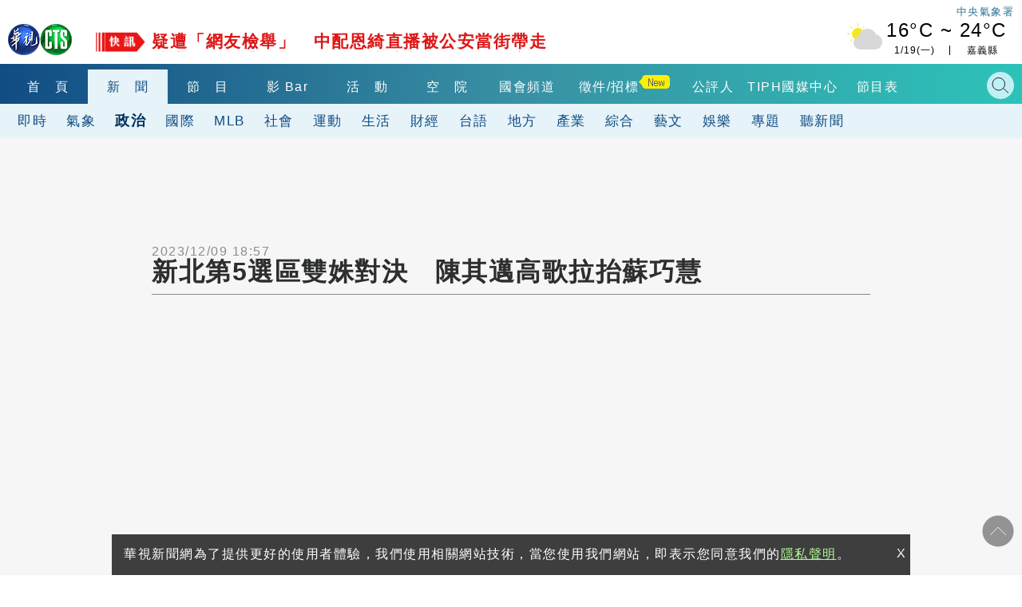

--- FILE ---
content_type: text/html
request_url: https://news.cts.com.tw/cts/politics/202312/202312092261900.html
body_size: 12813
content:
    <!DOCTYPE html>
<html lang="zh-Hant-TW" itemscope="" itemtype="http://schema.org/Article">
<head>
    <meta http-equiv="X-UA-Compatible" content="IE=edge">
    <meta http-equiv="Content-Type" content="text/html; charset=utf-8">
    <!--<meta http-equiv="Content-Language" content="zh-Hant-TW" />
    <meta name="robots" content="index, follow, noarchive"/>-->
    <meta name="viewport" content="width=device-width, initial-scale=1">
    <meta name="title" content="新北第5選區雙姝對決　陳其邁高歌拉抬蘇巧慧 - 華視新聞網" />
    <meta name="thumbnail" content="https://static.cts.com.tw/news/photo/cts/202312/202312092261900_l.jpg?t=1702322141" />
    <meta name="description" lang="zh-Hant-TW" content="高雄市長陳其邁周六下午特別北上新北市，參加第5選區立委參選人蘇巧慧舉辦的卡拉OK大賽，現場開金口唱了一首「挪威的森林」，現場氣氛熱烈，與選民互動良好，蘇巧慧強調大選進入倒數，他不敢掉以輕心，每天清晨就..." />
    <meta name="keywords" content="新北,決戰2024,蘇巧慧,陳其邁" />
    <link href="https://static.cts.com.tw/news/photo/cts/202312/202312092261900_l.jpg?t=1702322141" rel="image_src" type="image/jpeg">
    <link rel="canonical" href="https://news.cts.com.tw/cts/politics/202312/202312092261900.html"/>
    <meta name="medium" content="news"/>
    <meta property="og:title" content="新北第5選區雙姝對決　陳其邁高歌拉抬蘇巧慧 - 華視新聞網" />
    <meta property="og:type" content="article" />
    <meta property="og:image" content="https://static.cts.com.tw/news/photo/cts/202312/202312092261900_l.jpg?t=1702322141" />
    <meta property="og:url" content="https://news.cts.com.tw/cts/politics/202312/202312092261900.html" />
    <meta property="og:description" content="高雄市長陳其邁周六下午特別北上新北市，參加第5選區立委參選人蘇巧慧舉辦的卡拉OK大賽，現場開金口唱了一首「挪威的森林」，現場氣氛熱烈，與選民互動良好，蘇巧慧強調大選進入倒數，他不敢掉以輕心，每天清晨就..."/>
    <meta property="og:site_name" content="華視新聞網"/>
    <meta name="twitter:card" content="summary_large_image" >
    <meta property="fb:app_id" content='496968817147210' />
    <meta property="article:publisher" content="https://www.facebook.com/TBSCTS" />

    <meta itemprop="name" content="新北第5選區雙姝對決　陳其邁高歌拉抬蘇巧慧 - 華視新聞網"/>
    <meta itemprop="description" content="高雄市長陳其邁周六下午特別北上新北市，參加第5選區立委參選人蘇巧慧舉辦的卡拉OK大賽，現場開金口唱了一首「挪威的森林」，現場氣氛熱烈，與選民互動良好，蘇巧慧強調大選進入倒數，他不敢掉以輕心，每天清晨就..."/>
    <meta itemprop="image" content="https://static.cts.com.tw/news/photo/cts/202312/202312092261900_l.jpg?t=1702322141"/>
    <meta itemprop="url" content="https://news.cts.com.tw/cts/politics/202312/202312092261900.html"/>
    <meta name="source" itemprop="author" content="華視新聞網"/>
    <meta itemprop="keywords" content="新北,決戰2024,蘇巧慧,陳其邁"/>
    <meta name="news_keywords" content="新北,決戰2024,蘇巧慧,陳其邁" />
    <meta name="section" content="政治" />
    <meta name="subsection" itemprop="articleSection" content="政治"/>
    <meta name="pubdate" itemprop="dateCreated" itemprop="datePublished" content="2023-12-09T18:57:00+08:00"/>
    <meta name="lastmod" itemprop="dateModified" content="2023-12-09T18:57:00+08:00"/>
    <meta name="author" content="https://www.facebook.com/TBSCTS"/>
    <meta property="article:author" content="https://www.facebook.com/TBSCTS"/>
    <meta name="dcterms.rightsHolder" content="華視新聞網">


    <link rel="canonical" itemprop="mainEntityOfPage" href="https://news.cts.com.tw/cts/politics/202312/202312092261900.html"/>


        <!--for dable-->
    <meta property="dable:item_id" content="202312092261900">
    <meta property="article:section" content="政治">
    <meta property="article:published_time" content="2023-12-09T18:57:00+08:00">
    <!--endfor dable-->
        <title>新北第5選區雙姝對決　陳其邁高歌拉抬蘇巧慧 - 華視新聞網</title>

    <meta property="fb:pages" content="156372004394536" />

    <link rel="shortcut icon" href="https://www.cts.com.tw/favicon.ico">



    <!-- Owl Stylesheets -->
    <link rel="stylesheet" href="https://www.cts.com.tw/js/owlcarousel2.3.4/assets/owl.carousel.min.css">
    <link rel="stylesheet" href="https://www.cts.com.tw/js/owlcarousel2.3.4/assets/owl.theme.default.min.css">

    <link rel="stylesheet" href="https://www.cts.com.tw/css/cts2018.css?v=85">

    <link href="https://news.cts.com.tw/css/cts2018-news.css?v=84" rel="stylesheet" type="text/css">

    <!-- javascript -->
    <script src="https://static.cts.com.tw/index/js/jquery-3.6.0.min.js"></script>
    <script async src="https://pagead2.googlesyndication.com/pagead/js/adsbygoogle.js"></script>

    <!-- 即時跑馬+LIVE廣播 -->
    <script type="text/javascript" src="https://www.cts.com.tw/js/jquery-scrollbox/jquery.scrollbox.js" defer></script>
    <script type="text/javascript" src="https://www.cts.com.tw/js/header_marquee.js" defer></script>

    <!--氣象-->
    <script type="text/javascript" src="https://www.cts.com.tw/js/2018-header-weather.js" defer></script>

    <script src="https://www.cts.com.tw/js/owlcarousel2.3.4/owl.carousel.min.js"></script>
    <script src="https://www.cts.com.tw/js/cts2018.js?v=85"></script>

    <!-- Google Tag Manager -->
    <script>
        var dataLayer = window.dataLayer = window.dataLayer || [];
        var cts_ga_group = {"v3":{"contentGroup1":"\u65b0\u805e-\u653f\u6cbb","contentGroup3":"\u5c39\u667a\u525b \u9673\u77e5\u5b78 \u738b\u667a\u8431 \u6797\u715c\u54f2 \u5831\u5c0e"},"v4":{"event":"pageview","page_details":{"content_category":"\u65b0\u805e-\u653f\u6cbb","author_name":"\u5c39\u667a\u525b \u9673\u77e5\u5b78 \u738b\u667a\u8431 \u6797\u715c\u54f2 \u5831\u5c0e"}}};
        
                var getArticlePublicationDays=function(e){var a,r,s=-1;switch(""!=e&&(a=Date.parse(e),r=new Date,s=Math.floor(parseInt(r-a)/1e3/3600/24)),s){case-1:return"";case 0:case 1:case 2:case 3:case 4:case 5:case 6:return s+1;default:return"7+"}};
        
        cts_ga_group.v3['articlePublicationDays'] = getArticlePublicationDays('2023/12/09 18:57');
        cts_ga_group.v4['page_details']['article_publication_days'] = getArticlePublicationDays('2023/12/09 18:57');
        
        dataLayer.push(cts_ga_group.v3);
        dataLayer.push(cts_ga_group.v4);
    </script>


    <script>(function(w,d,s,l,i){w[l]=w[l]||[];w[l].push({'gtm.start':
    new Date().getTime(),event:'gtm.js'});var f=d.getElementsByTagName(s)[0],
    j=d.createElement(s),dl=l!='dataLayer'?'&l='+l:'';j.async=true;j.src=
    'https://www.googletagmanager.com/gtm.js?id='+i+dl;f.parentNode.insertBefore(j,f);
    })(window,document,'script','dataLayer','GTM-WQPSJ8M');</script>
    <!-- End Google Tag Manager -->

    <script>
      (adsbygoogle = window.adsbygoogle || []).push({
        google_ad_client: "ca-pub-7608737321945861",
        enable_page_level_ads: true
      });
    </script>
    <script type="application/ld+json">
        {"@context":"http:\/\/schema.org","@type":"NewsArticle","headline":"\u65b0\u5317\u7b2c5\u9078\u5340\u96d9\u59dd\u5c0d\u6c7a\u3000\u9673\u5176\u9081\u9ad8\u6b4c\u62c9\u62ac\u8607\u5de7\u6167 - \u83ef\u8996\u65b0\u805e\u7db2","keywords":["\u65b0\u5317","\u6c7a\u62302024","\u8607\u5de7\u6167","\u9673\u5176\u9081"],"description":"\u9ad8\u96c4\u5e02\u9577\u9673\u5176\u9081\u5468\u516d\u4e0b\u5348\u7279\u5225\u5317\u4e0a\u65b0\u5317\u5e02\uff0c\u53c3\u52a0\u7b2c5\u9078\u5340\u7acb\u59d4\u53c3\u9078\u4eba\u8607\u5de7\u6167\u8209\u8fa6\u7684\u5361\u62c9OK\u5927\u8cfd\uff0c\u73fe\u5834\u958b\u91d1\u53e3\u5531\u4e86\u4e00\u9996\u300c\u632a\u5a01\u7684\u68ee\u6797\u300d\uff0c\u73fe\u5834\u6c23\u6c1b\u71b1\u70c8\uff0c\u8207\u9078\u6c11\u4e92\u52d5\u826f\u597d\uff0c\u8607\u5de7\u6167\u5f37\u8abf\u5927\u9078\u9032\u5165\u5012\u6578\uff0c\u4ed6\u4e0d\u6562\u6389\u4ee5\u8f15\u5fc3\uff0c\u6bcf\u5929\u6e05\u6668\u5c31...","url":"https:\/\/news.cts.com.tw\/cts\/politics\/202312\/202312092261900.html","thumbnailUrl":"https:\/\/static.cts.com.tw\/news\/photo\/cts\/202312\/202312092261900_l.jpg?t=1702322141","dateModified":"2023-12-12T03:12:46+08:00","datePublished":"2023-12-09T18:57:00+08:00","dateCreated":"2023-12-09T18:57:00+08:00","author":[{"@type":"Person","name":"\u5c39\u667a\u525b \u9673\u77e5\u5b78 \u738b\u667a\u8431 \u6797\u715c\u54f2 \u5831\u5c0e"},{"@type":"Organization","name":"\u83ef\u8996\u65b0\u805e\u7db2"}],"Publisher":{"@type":"Organization","name":"\u83ef\u8996\u65b0\u805e\u7db2","url":"https:\/\/news.cts.com.tw\/","logo":{"@type":"ImageObject","url":"https:\/\/www.cts.com.tw\/images\/logo2.jpg"}},"image":{"@type":"ImageObject","url":"https:\/\/static.cts.com.tw\/news\/photo\/cts\/202312\/202312092261900_l.jpg?t=1702322141","thumbnailUrl":"https:\/\/static.cts.com.tw\/news\/photo\/cts\/202312\/202312092261900_m.jpg?t=1702322141"},"mainEntityOfPage":"https:\/\/news.cts.com.tw\/cts\/politics\/202312\/202312092261900.html","articleSection":"\u653f\u6cbb"}
    </script>
</head>
<body>
    <!-- Google Tag Manager (noscript) -->
    <noscript><iframe src="https://www.googletagmanager.com/ns.html?id=GTM-WQPSJ8M" height="0" width="0" style="display:none;visibility:hidden"></iframe></noscript>
    <!-- End Google Tag Manager (noscript) -->

    <!--header-->
    <!--DFP-->
<script async='async' src='https://www.googletagservices.com/tag/js/gpt.js'></script>
<script>
  var googletag = googletag || {};
  googletag.cmd = googletag.cmd || [];
</script>

<script>
  googletag.cmd.push(function() {

                googletag.defineSlot('/1744983/2018_news-index_pushdown', [[1, 1], [970, 250]], 'div-gpt-ad-pushdown-0').addService(googletag.pubads());
                                googletag.defineSlot('/1744983/2018_news-single-pol_top_970x90', [[300, 250],[336, 280], [970, 90], [728, 90]], 'div-gpt-ad-top_970x90-0').addService(googletag.pubads());
        googletag.defineSlot('/1744983/2018_news-single-pol_right_336x280', [[336, 280],[300, 250]], 'div-gpt-ad-right_336x280-0').addService(googletag.pubads());
        googletag.defineSlot('/1744983/2018-news-single-scroll-320x480',  [[1, 1], [320, 480]], 'div-gpt-ad-scroll_320x480-0').addService(googletag.pubads()); 
		googletag.defineSlot('/1744983/2018_news-single_relnews_bottom',  [[1, 1], [900, 200], [300, 250], [336, 280]], 'div-gpt-ad-relnews_bottom-0').addService(googletag.pubads());   
		googletag.defineSlot('/1744983/2018_news-single_fix_bottom',  [[1, 1], [320, 480]], 'div-gpt-ad-fix_bottom-0').addService(googletag.pubads());        
        googletag.defineSlot('/1744983/2018_news_1x1_ScupioPB', [1, 1], 'div-gpt-ad-ScupioPB_RWD-0').addService(googletag.pubads());
                                
    googletag.pubads().enableSingleRequest();
    googletag.pubads().collapseEmptyDivs();
    googletag.enableServices();
  });
</script>


<div id='div-gpt-ad-cover-0'></div> 
    <header>
        <div class="maxContent">
            <div class="header-top">
                <div class="cts-logo"><a href="https://www.cts.com.tw/" title="華視首頁"><img
                            src="https://www.cts.com.tw/images/2018cts/cts-logo.png" alt="華視"></a></div>
                <div class="m-menu-btn"></div>
                <div class="m-search-btn"></div>
                <div class="immediatenews"></div>
                <div>
                    <a href="https://www.cwb.gov.tw/" target="_blank">
                        <div class="weather weather-tag">中央氣象署</div>
                    </a>
                    <a href="https://news.cts.com.tw/weather/" class="ui-weather">
                        <div id="header-weatherShow" class="weather"></div>
                    </a>
                </div>

            </div>
        </div>
        <div class="header-bottom">
            <div class="header-one-row header-nav1">
                <div class="maxContent">
                    <nav>
                        <div class="owl-carousel header-owl header-owl-1">
                            <div class="item "><a href="https://www.cts.com.tw/"
                                    title="首頁">首　頁</a></div>
                            <div class="item menu-active"><a href="https://news.cts.com.tw/"
                                    title="新聞">新　聞</a></div>
                            <div class="item "><a
                                    href="https://shows.cts.com.tw/shows_prog/variety/" title="節目">節　目</a></div>
                            <div class="item "><a href="https://vod.cts.com.tw/"
                                    title="影音">影 Bar</a></div>
                            <div class="item "><a
                                    href="https://event.cts.com.tw/" title="活動">活　動</a></div>        
                            <div class="item"><a href="https://educ.cts.com.tw/" title="空院" target="_blank">空　院</a>
                            </div>
                            
                            <div class="item"><a href="https://www.parliamentarytv.org.tw/" title="國會頻道"
                                    target="_blank">國會頻道</a></div>
                            <div class="item "><a
                                    href="https://www.cts.com.tw/schedule/" title="節目表">節目表</a></div>
                        </div>
                    </nav>
                    <div class="search-bar">
                        <div class="header_search_engine">
                            <gcse:searchbox-only resultsUrl="https://news.cts.com.tw/search.php"></gcse:searchbox-only>
                            <div class="search-close"></div>
                        </div>
                    </div>

                </div>
            </div>
            <div class="header-one-row header-nav2">
    <div class="maxContent">
        <nav>
            <div class="owl-carousel header-owl header-owl-2">
                <div class="item  "><a href="/real/index.html" >即時</a></div>
                <div class="item  "><a href="/weather/index.html" >氣象</a></div>
                <div class="item  menu-active"><a href="/politics/index.html" >政治</a></div>
                <div class="item  "><a href="/international/index.html" >國際</a></div>
                <div class="item  "><a href="/society/index.html" >社會</a></div>
                <div class="item  "><a href="/sports/index.html" >運動</a></div>
                <div class="item  "><a href="/life/index.html" >生活</a></div>
                <div class="item  "><a href="/money/index.html" >財經</a></div>
                <div class="item  "><a href="/taiwanese/index.html" >台語</a></div>
                <div class="item  "><a href="/local/index.html" >地方</a></div>
                <div class="item  "><a href="/pr/index.html" >產業</a></div>
                <div class="item  "><a href="/general/index.html" >綜合</a></div>
                <div class="item  "><a href="/arts/index.html" >藝文</a></div>
                <div class="item  "><a href="/entertain/index.html" >娛樂</a></div>
                <div class="item  "><a href="/topic/index.html" >專題</a></div>
                <div class="item  "><a href="/sound/index.html" >聽新聞</a></div>
                <div class="item">　　　　</div>
            </div>
        </nav>
    </div>
</div>
        </div>
    </header>

    <div id="m-menu-list">
        <div class="m-top">
            <div class="cts-logo"><a href="https://www.cts.com.tw/" title="華視首頁"><img
                        src="https://www.cts.com.tw/images/2018cts/cts-logo.png" alt="華視"></a></div>
            <div class="m-menu-btn"></div>
        </div>
        <ul>
            <li> <a href="https://www.cts.com.tw/" title="首頁">首　頁</a></li>
            <li class="hasmore expand" data-mid="news"><a href="#" title="新聞">新　聞</a></li>
            <div class="m-submenu m-submenu-news">
                <ul>
                    <li><a href="https://news.cts.com.tw/real/index.html">即時</a></li>
                    <li><a href="https://news.cts.com.tw/weather/index.html">氣象</a></li>
                    <li><a href="https://news.cts.com.tw/politics/index.html">政治</a></li>
                    <li><a href="https://news.cts.com.tw/money/index.html">財經</a></li>
                    <li><a href="https://news.cts.com.tw/arts/index.html">藝文</a></li>
                    <li><a href="https://news.cts.com.tw/entertain/index.html">娛樂</a></li>
                    <li><a href="https://news.cts.com.tw/sports/index.html">運動</a></li>
                    <li><a href="https://news.cts.com.tw/life/index.html">生活</a></li>
                    <li><a href="https://news.cts.com.tw/local/index.html">地方</a></li>
                    <li><a href="https://news.cts.com.tw/general/index.html">綜合</a></li>
                    <li><a href="https://news.cts.com.tw/international/index.html">國際</a></li>
                    <li><a href="https://news.cts.com.tw/society/index.html">社會</a></li>
                    <li><a href="https://news.cts.com.tw/campus/index.html">校園</a></li>
                    <li><a href="https://news.cts.com.tw/topic/index.html">專題</a></li>
                    <li><a href="https://news.cts.com.tw/sound/">聽新聞</a></li>
                    <li><a href="https://shows.cts.com.tw/shows_prog/news/">新聞節目</a></li>
                </ul>
            </div>
            <li class="hasmore expand" data-mid="prog"><a href="#">節　目</a></li>

            <li> <a href="https://vod.cts.com.tw/">影　Bar</a></li>
            <div class="m-submenu m-submenu-prog">
                <ul>
                    <li><a href="https://shows.cts.com.tw/shows_prog/drama/">戲劇</a></li>
                    <li><a href="https://shows.cts.com.tw/shows_prog/variety/">綜藝</a></li>
                    <li><a href="https://shows.cts.com.tw/shows_prog/news/">新聞節目</a></li>
                    <li><a href="https://shows.cts.com.tw/shows_prog/cartoon/">卡通</a></li>
                    <li><a href="https://shows.cts.com.tw/shows_prog/society/">綜合</a></li>
                </ul>
            </div>            
            <li> <a href="https://event.cts.com.tw/">活　動</a></li>
            <li> <a href="https://educ.cts.com.tw/" target="_blank">空　院</a></li>
            <li> <a href="https://www.parliamentarytv.org.tw/" target="_blank">國會頻道</a></li>
            <li> <a href="https://www.cts.com.tw/schedule/">節目表</a></li>
            <li class="separate">華視相關服務訊息</li>
            <li><a href="https://www.cts.com.tw/about/">關於華視</a></li>
            <li><a href="https://www.cts.com.tw/about/info/">公開資訊</a></li>
          	<li><a href="https://www.cts.com.tw/about/contact/">觀眾服務</a></li>
          	<li><a href="https://www.cts.com.tw/about/rent/">出租業務</a></li>
          	<li><a href="https://www.ctsmall.com.tw/" target="_blank">華視網購</a></li>
          	<li><a href="https://www.1111.com.tw/corp/1220037/" target="_blank">華視徵才</a></li>
          	<li><a href="https://event.cts.com.tw/cts_educ/uic/" target="_blank">產學合作</a></li>
          	<li><a href="https://www.cts.com.tw/about/plan/">4K設備分享</a></li>      
          	<li><a href="https://event.cts.com.tw/discipline/">自律諮詢委員會</a></li>
          	<li><a href="https://www.cts.com.tw/about/opinion.html">閱聽人意見調查報告</a></li>
          	<li><a href="https://www.cts.com.tw/about/ombudsman.html">公評人</a></li>
        </ul>
    </div>
    <!--end header-->

    <!--start content-->
    <script type="application/ld+json">
        {
          "@context": "http://schema.org/",
          "@type": "BreadcrumbList",
          "itemListElement": [
            {
              "@type": "ListItem",
              "position": "1",
              "item": {
                "@id": "https://news.cts.com.tw",
                "name": "華視新聞",
                "image": "https://www.cts.com.tw/images/ctslogo_300X300.png"
              }
            },
            {
              "@type": "ListItem",
              "position": "2",
              "item": {
                "@id": "https://news.cts.com.tw/politics/",
                "name": "政治"
              }
            }
          ]
        }
    </script>

    <div id='div-gpt-ad-pushdown-0'></div> 

    <div class="newspage-container newslist-page news-article">
        <div class="maxContent flexbox1340 sideswrapper">
            <div class="left-container">

                <div class="block-ad">
                    <div class="ad-border ad-970x90">
                        <div id='div-gpt-ad-top_970x90-0'></div> 
                    </div>
                </div>
                <div class="news-artical">
                    <div class="titlebar-top flexbox flex-center-y">
                        <time class="artical-time" itemprop="datePublished" datetime="2023/12/09T18:57:00+08:00">2023/12/09 18:57</time>
                        <div class="flexbox none500">
                            <div class="listening"><!--<img src="https://www.cts.com.tw/images/2018cts/listening.png" alt="">--></div>
                        </div>
                    </div>
                    <artical class="news-artical">
                        <div class="artical-titlebar">                            
                            <h1 class="artical-title" itemprop="headline">新北第5選區雙姝對決　陳其邁高歌拉抬蘇巧慧</h1>
                            <div class="listening play500"><!--<img src="https://www.cts.com.tw/images/2018cts/listening.png" alt="">--></div>
                        </div>
                        <div class="artical-content" itemprop="articleBody">
                            <!--Youtube-->
                            <div id="yt_container_placeholder">
                                <div class="yt_container"><div class="close"></div>
                                    <div class="youtube_player">
                                        <iframe width="640" height="480" src="https://www.youtube.com/embed/3rlTmNCINf0?rel=0&playsinline=1" frameborder="0" allow="autoplay; encrypted-media"  allowfullscreen></iframe>
                                    </div>
                                </div>
                            </div>

                            <p>尹智剛 陳知學 王智萱 林煜哲 報導 &nbsp;/&nbsp;新北市 </p>

                            <div class="flexbox cts-tbfs">
                                <img style="max-width: 100%; height: auto;" src="https://www.cts.com.tw/js/tbfs/images/share_t_icon.png" srcset="https://www.cts.com.tw/js/tbfs/images/share_t_icon.png 1x, https://www.cts.com.tw/js/tbfs/images/share_t_icon@2x.png 2x, https://www.cts.com.tw/js/tbfs/images/share_t_icon@3x.png 3x">
                                <a class="cts-tbfs-fb" href="https://www.facebook.com/dialog/feed?app_id=1572843652896530&display=page&link=https://ctsnews.page.link/oA5o7&redirect_uri=https://news.cts.com.tw/cts/politics/202312/202312092261900.html">
                                    <img style="max-width: 100%; height: auto;" src="https://www.cts.com.tw/js/tbfs/images/fb_t_icon.png" srcset="https://www.cts.com.tw/js/tbfs/images/fb_t_icon.png 1x, https://www.cts.com.tw/js/tbfs/images/fb_t_icon@2x.png 2x, https://www.cts.com.tw/js/tbfs/images/fb_t_icon@3x.png 3x">
                                </a>
                                <a class="cts-tbfs-msg" href="https://www.facebook.com/dialog/send?app_id=1572843652896530&display=page&link=https://ctsnews.page.link/rXoJf&redirect_uri=https://news.cts.com.tw/cts/politics/202312/202312092261900.html">
                                    <img style="max-width: 100%; height: auto;" src="https://www.cts.com.tw/js/tbfs/images/messenger_t_icon.png" srcset="https://www.cts.com.tw/js/tbfs/images/messenger_t_icon.png 1x, https://www.cts.com.tw/js/tbfs/images/messenger_t_icon@2x.png 2x, https://www.cts.com.tw/js/tbfs/images/messenger_t_icon@3x.png 3x">
                                </a>
                                <a class="cts-tbfs-line" href="https://social-plugins.line.me/lineit/share?url=https://ctsnews.page.link/3d1FS" target="_blank">
                                    <img style="max-width: 100%; height: auto;" src="https://www.cts.com.tw/js/tbfs/images/line_t_icon.png" srcset="https://www.cts.com.tw/js/tbfs/images/line_t_icon.png 1x, https://www.cts.com.tw/js/tbfs/images/line_t_icon@2x.png 2x, https://www.cts.com.tw/js/tbfs/images/line_t_icon@3x.png 3x">
                                </a>
                                <a class="cts-tbfs-cp" style="cursor: pointer;" onclick="javascript:copyURL()">
                                    <img style="max-width: 100%; height: auto;" src="https://www.cts.com.tw/js/tbfs/images/link_t_icon.png" srcset="https://www.cts.com.tw/js/tbfs/images/link_t_icon.png 1x, https://www.cts.com.tw/js/tbfs/images/link_t_icon@2x.png 2x, https://www.cts.com.tw/js/tbfs/images/link_t_icon@3x.png 3x">
                                </a>
                            </div>

                            <p>高雄市長陳其邁周六下午特別北上新北市，參加第5選區立委參選人蘇巧慧舉辦的卡拉OK大賽，現場開金口唱了一首「挪威的森林」，現場氣氛熱烈，與選民互動良好，蘇巧慧強調大選進入倒數，他不敢掉以輕心，每天清晨就開始跑行程，而舉辦唱歌比賽，不僅是要和鄉親拉攏感情，更是要在現場說明自己這些年的政績，但對手國民黨立委參選人洪佳君反應卻很酸，表示這些年來，蘇巧慧都是用這種方式選舉，做了什麼反而不是選舉重點。</p><p>高雄市長陳其邁說：「Super Junior的Sorry Sorry 有嗎」來自高雄的靈魂系歌手來了，點歌失敗了好幾次，最後終於選定伍佰的挪威的森林，拉開嗓門，陳其邁唱得很投入，但究竟歌詞在唱什麼，真的有聽沒有懂，高雄市長陳其邁，周六下午北上新北市，參加新北市第5選區，立委蘇巧慧舉辦的卡拉OK大賽，現場氣氛熱絡，讓人幾乎忘記這是場選舉造勢活動。</p><p>新北立委第5選區立委參選人(民)蘇巧慧說：「也希望把這幾年的努力，甚至是台灣現在和世界交朋友，這樣對的方向能夠傳達給鄉親。」新北立委第5選區立委參選人(國)洪佳君說：「蘇委員向來就是，用這樣的方式在選舉，佳君這邊也會有邀請，各個不論是像韓國瑜，包含趙少康包含侯友宜等等，都是民眾非常喜愛的。」</p><p>新北立委第5選區上演「雙姝對決」，國民黨的洪佳君來勢洶洶，一樣有大咖力挺，更陸續掛看板提政績，選戰穩紮穩打，企圖撼動蘇巧慧既有選民結構。</p>


                            <div style='margin:0 auto; text-align: center;'>
                                <div id='div-gpt-ad-scroll_320x480-0'></div> 
                            </div>



                            <p class="news-src">
 新聞來源：華視新聞                            </p>

                            <div class="flexbox cts-tbfs" style="margin-bottom: 10px;">
                                <img style="max-width: 100%; height: auto;" src="https://www.cts.com.tw/js/tbfs/images/share_t_icon.png" srcset="https://www.cts.com.tw/js/tbfs/images/share_t_icon.png 1x, https://www.cts.com.tw/js/tbfs/images/share_t_icon@2x.png 2x, https://www.cts.com.tw/js/tbfs/images/share_t_icon@3x.png 3x">
                                <a class="cts-tbfs-fb" href="https://www.facebook.com/dialog/feed?app_id=1572843652896530&display=page&link=https://ctsnews.page.link/oA5o7&redirect_uri=https://news.cts.com.tw/cts/politics/202312/202312092261900.html">
                                    <img style="max-width: 100%; height: auto;" src="https://www.cts.com.tw/js/tbfs/images/fb_t_icon.png" srcset="https://www.cts.com.tw/js/tbfs/images/fb_t_icon.png 1x, https://www.cts.com.tw/js/tbfs/images/fb_t_icon@2x.png 2x, https://www.cts.com.tw/js/tbfs/images/fb_t_icon@3x.png 3x">
                                </a>
                                <a class="cts-tbfs-msg" href="https://www.facebook.com/dialog/send?app_id=1572843652896530&display=page&link=https://ctsnews.page.link/rXoJf&redirect_uri=https://news.cts.com.tw/cts/politics/202312/202312092261900.html">
                                    <img style="max-width: 100%; height: auto;" src="https://www.cts.com.tw/js/tbfs/images/messenger_t_icon.png" srcset="https://www.cts.com.tw/js/tbfs/images/messenger_t_icon.png 1x, https://www.cts.com.tw/js/tbfs/images/messenger_t_icon@2x.png 2x, https://www.cts.com.tw/js/tbfs/images/messenger_t_icon@3x.png 3x">
                                </a>
                                <a class="cts-tbfs-line" href="https://social-plugins.line.me/lineit/share?url=https://ctsnews.page.link/3d1FS" target="_blank">
                                    <img style="max-width: 100%; height: auto;" src="https://www.cts.com.tw/js/tbfs/images/line_t_icon.png" srcset="https://www.cts.com.tw/js/tbfs/images/line_t_icon.png 1x, https://www.cts.com.tw/js/tbfs/images/line_t_icon@2x.png 2x, https://www.cts.com.tw/js/tbfs/images/line_t_icon@3x.png 3x">
                                </a>
                                <a class="cts-tbfs-cp" style="cursor: pointer;" onclick="javascript:copyURL()">
                                    <img style="max-width: 100%; height: auto;" src="https://www.cts.com.tw/js/tbfs/images/link_t_icon.png" srcset="https://www.cts.com.tw/js/tbfs/images/link_t_icon.png 1x, https://www.cts.com.tw/js/tbfs/images/link_t_icon@2x.png 2x, https://www.cts.com.tw/js/tbfs/images/link_t_icon@3x.png 3x">
                                </a>
                            </div>

                        </div>
                    </artical>

                    <!--上下則-->
                    <div class="flexbox886 news-prev-next">
                        <div class="news-prev">
                            <a href="https://news.cts.com.tw/cna/politics/202312/202312092261889.html" class="flexbox" title="侯友宜：嘉義人不會親中賣台 用性命顧台灣"><img src="https://www.cts.com.tw/images/2018cts/news-prev-arrow.png" alt=""><p><span></span><br>侯友宜：嘉義人不會親中賣台 用性命顧台灣</p></a>
                        </div>
                        <div class="news-next">
                            <a href="https://news.cts.com.tw/cna/politics/202312/202312092261901.html" class="flexbox" title="陳瑩成立新北、台東競總 自喻選區範圍總統級"><p><span></span><br>陳瑩成立新北、台東競總 自喻選區範圍總統級</p><img src="https://www.cts.com.tw/images/2018cts/news-next-arrow.png" alt=""></a>
                        </div>
                    </div>
                    <!--end 上下則-->

                    <div class="artical-bottom">
                        <div class="news-tag flex-center-y">
                            <div class="tag-icon"><img src="https://www.cts.com.tw/images/2018cts/tag-icon.png" alt=""></div>
                            <p>
                                                                <a href="https://news.cts.com.tw/search.php?q=新北" title="新北">新北</a>
                                                                <a href="https://news.cts.com.tw/search.php?q=決戰2024" title="決戰2024">決戰2024</a>
                                                                <a href="https://news.cts.com.tw/search.php?q=蘇巧慧" title="蘇巧慧">蘇巧慧</a>
                                                                <a href="https://news.cts.com.tw/search.php?q=陳其邁" title="陳其邁">陳其邁</a>
                                                            </p>
                        </div>
                        <div class="bottom-news">
                            <!--延伸閱讀-->
                            <div class="newspage-title"><h3><a href="#">延伸閱讀</a></h3></div>
                            <div class="newsingle-rel newslist-container flexbox">
                                                                <a href="https://news.cts.com.tw/cna/politics/202312/202312092261966.html" title="選戰倒數35天  賴侯柯齊攻新北大票倉" class="tm-news"  data-pos="rel" data-id="0">
                                    <div class="catg-item catg-s">
                                        <div class="item-img-s">
                                            <div class="newsimg-thumb">
                                                <img class="lazy" data-src="https://www.cts.com.tw/images/2018cts/news_default.jpg" alt="選戰倒數35天  賴侯柯齊攻新北大票倉">
                                            </div>
                                        </div>
                                        <h2 class="newstitle">選戰倒數35天  賴侯柯齊攻新北大票倉</h2>
                                    </div>
                                </a>
                                                                <a href="https://news.cts.com.tw/cts/politics/202311/202311112250709.html" title="賴清德.蘇貞昌合體！　新北樹林站台挺蘇巧慧" class="tm-news"  data-pos="rel" data-id="1">
                                    <div class="catg-item catg-s">
                                        <div class="item-img-s">
                                            <div class="newsimg-thumb">
                                                <img class="lazy" data-src="https://static.cts.com.tw/news/photo/cts/202311/202311112250709_m.jpg" alt="賴清德.蘇貞昌合體！　新北樹林站台挺蘇巧慧">
                                            </div>
                                        </div>
                                        <h2 class="newstitle">賴清德.蘇貞昌合體！　新北樹林站台挺蘇巧慧</h2>
                                    </div>
                                </a>
                                                                <a href="https://news.cts.com.tw/cna/local/202311/202311302258199.html" title="高市公園不到2成有廁所  陳其邁：會評估設置必要" class="tm-news"  data-pos="rel" data-id="2">
                                    <div class="catg-item catg-s">
                                        <div class="item-img-s">
                                            <div class="newsimg-thumb">
                                                <img class="lazy" data-src="https://www.cts.com.tw/images/2018cts/news_default.jpg" alt="高市公園不到2成有廁所  陳其邁：會評估設置必要">
                                            </div>
                                        </div>
                                        <h2 class="newstitle">高市公園不到2成有廁所  陳其邁：會評估設置必要</h2>
                                    </div>
                                </a>
                                                                <a href="https://news.cts.com.tw/cts/life/202312/202312082261344.html" title="雙薪家庭養孩淪「月光族」　反遭怨：為何不是收租房東？" class="tm-news"  data-pos="rel" data-id="3">
                                    <div class="catg-item catg-s">
                                        <div class="item-img-s">
                                            <div class="newsimg-thumb">
                                                <img class="lazy" data-src="https://static.cts.com.tw/news/photo/cts/202312/202312082261344_m.jpg" alt="雙薪家庭養孩淪「月光族」　反遭怨：為何不是收租房東？">
                                            </div>
                                        </div>
                                        <h2 class="newstitle">雙薪家庭養孩淪「月光族」　反遭怨：為何不是收租房東？</h2>
                                    </div>
                                </a>
                                                                <a href="https://news.cts.com.tw/cts/politics/202312/202312112262577.html" title="侯友宜拋志願役加薪　「全民敬軍節」全國放假" class="tm-news"  data-pos="rel" data-id="4">
                                    <div class="catg-item catg-s">
                                        <div class="item-img-s">
                                            <div class="newsimg-thumb">
                                                <img class="lazy" data-src="https://static.cts.com.tw/news/photo/cts/202312/202312112262577_m.jpg" alt="侯友宜拋志願役加薪　「全民敬軍節」全國放假">
                                            </div>
                                        </div>
                                        <h2 class="newstitle">侯友宜拋志願役加薪　「全民敬軍節」全國放假</h2>
                                    </div>
                                </a>
                                                                <a href="https://news.cts.com.tw/cna/local/202312/202312072260941.html" title="全台最大無印良品、唐吉訶德  高雄大立百貨湧人潮" class="tm-news"  data-pos="rel" data-id="5">
                                    <div class="catg-item catg-s">
                                        <div class="item-img-s">
                                            <div class="newsimg-thumb">
                                                <img class="lazy" data-src="https://static.cts.com.tw/news/photo/cna/202312/202312072260941_m.jpg" alt="全台最大無印良品、唐吉訶德  高雄大立百貨湧人潮">
                                            </div>
                                        </div>
                                        <h2 class="newstitle">全台最大無印良品、唐吉訶德  高雄大立百貨湧人潮</h2>
                                    </div>
                                </a>
                                                                <a href="https://news.cts.com.tw/cna/politics/202311/202311062248674.html" title="立委盼調高長照送餐費用 衛福部允朝此方向規劃" class="tm-news"  data-pos="rel" data-id="6">
                                    <div class="catg-item catg-s">
                                        <div class="item-img-s">
                                            <div class="newsimg-thumb">
                                                <img class="lazy" data-src="https://www.cts.com.tw/images/2018cts/news_default.jpg" alt="立委盼調高長照送餐費用 衛福部允朝此方向規劃">
                                            </div>
                                        </div>
                                        <h2 class="newstitle">立委盼調高長照送餐費用 衛福部允朝此方向規劃</h2>
                                    </div>
                                </a>
                                                                <a href="https://news.cts.com.tw/cts/politics/202312/202312112262611.html" title="SRF電廠進駐桃科爭議　「前後任市長」隔空交火" class="tm-news"  data-pos="rel" data-id="7">
                                    <div class="catg-item catg-s">
                                        <div class="item-img-s">
                                            <div class="newsimg-thumb">
                                                <img class="lazy" data-src="https://static.cts.com.tw/news/photo/cts/202312/202312112262611_m.jpg" alt="SRF電廠進駐桃科爭議　「前後任市長」隔空交火">
                                            </div>
                                        </div>
                                        <h2 class="newstitle">SRF電廠進駐桃科爭議　「前後任市長」隔空交火</h2>
                                    </div>
                                </a>
                                                                <a href="https://news.cts.com.tw/cna/life/202309/202309092225887.html" title="王國材：保障台鐵員工權益 中秋運輸應會順利" class="tm-news"  data-pos="rel" data-id="8">
                                    <div class="catg-item catg-s">
                                        <div class="item-img-s">
                                            <div class="newsimg-thumb">
                                                <img class="lazy" data-src="https://static.cts.com.tw/news/photo/cna/202309/202309092225887_m.jpg" alt="王國材：保障台鐵員工權益 中秋運輸應會順利">
                                            </div>
                                        </div>
                                        <h2 class="newstitle">王國材：保障台鐵員工權益 中秋運輸應會順利</h2>
                                    </div>
                                </a>
                                                                <a href="https://news.cts.com.tw/cna/local/202312/202312012258686.html" title="高雄冬季國際旅展登場 350個攤位祭優惠搶客" class="tm-news"  data-pos="rel" data-id="9">
                                    <div class="catg-item catg-s">
                                        <div class="item-img-s">
                                            <div class="newsimg-thumb">
                                                <img class="lazy" data-src="https://static.cts.com.tw/news/photo/cna/202312/202312012258686_m.jpg" alt="高雄冬季國際旅展登場 350個攤位祭優惠搶客">
                                            </div>
                                        </div>
                                        <h2 class="newstitle">高雄冬季國際旅展登場 350個攤位祭優惠搶客</h2>
                                    </div>
                                </a>
                                                                <a href="https://news.cts.com.tw/cts/politics/202312/202312112262578.html" title="正副總統號次出爐！　柯文哲1號.賴清德2號.侯友宜3號" class="tm-news"  data-pos="rel" data-id="10">
                                    <div class="catg-item catg-s">
                                        <div class="item-img-s">
                                            <div class="newsimg-thumb">
                                                <img class="lazy" data-src="https://static.cts.com.tw/news/photo/cts/202312/202312112262578_m.jpg" alt="正副總統號次出爐！　柯文哲1號.賴清德2號.侯友宜3號">
                                            </div>
                                        </div>
                                        <h2 class="newstitle">正副總統號次出爐！　柯文哲1號.賴清德2號.侯友宜3號</h2>
                                    </div>
                                </a>
                                                                <a href="https://news.cts.com.tw/cts/general/202312/202312102262057.html" title="嚇！　「鐵窗懸空中狂晃」無防護措施　民眾怕被砸嚇壞" class="tm-news"  data-pos="rel" data-id="11">
                                    <div class="catg-item catg-s">
                                        <div class="item-img-s">
                                            <div class="newsimg-thumb">
                                                <img class="lazy" data-src="https://static.cts.com.tw/news/photo/cts/202312/202312102262057_m.jpg" alt="嚇！　「鐵窗懸空中狂晃」無防護措施　民眾怕被砸嚇壞">
                                            </div>
                                        </div>
                                        <h2 class="newstitle">嚇！　「鐵窗懸空中狂晃」無防護措施　民眾怕被砸嚇壞</h2>
                                    </div>
                                </a>
                                                            </div>
                            <script src='https://news.cts.com.tw/js/cts2018-newsingle-rel-lazyload.js'></script>
                            <!--end 延伸閱讀-->

                            <!--popin 延伸閱讀-->
                            <style>
                                div.newsingle-rel > a{ display:none;}
                                div.newsingle-rel>a:nth-child(-n+4){ display:block;}
                            </style>
                            <div id="_popIn_recommend"></div>
                            <script type="text/javascript">
                                (function() {
                                    var pa = document.createElement('script'); pa.type = 'text/javascript'; pa.charset = "utf-8"; pa.async = true;
                                    pa.src = window.location.protocol + "//api.popin.cc/searchbox/cts_tw.js";
                                    var s = document.getElementsByTagName('script')[0]; s.parentNode.insertBefore(pa, s);
                                })();
                            </script>
                            <!-- Begin Dable responsive / For inquiries, visit http://dable.io -->
                            <div id="dablewidget_QXeL8Ele_G7Z8W2XW" data-widget_id-pc="QXeL8Ele" data-widget_id-mo="G7Z8W2XW">
                                <script>
                                (function(d,a,b,l,e,_) {
                                if(d[b]&&d[b].q)return;d[b]=function(){(d[b].q=d[b].q||[]).push(arguments)};e=a.createElement(l);
                                e.async=1;e.charset='utf-8';e.src='//static.dable.io/dist/plugin.min.js';
                                _=a.getElementsByTagName(l)[0];_.parentNode.insertBefore(e,_);
                                })(window,document,'dable','script');
                                dable('setService', 'cts.com.tw/pal-mate');
                                dable('sendLogOnce');
                                dable('renderWidgetByWidth', 'dablewidget_QXeL8Ele_G7Z8W2XW');
                                </script>
                                </div>
                                <!-- End responsive / For inquiries, visit http://dable.io -->
                            <!--end popin 延伸閱讀-->
                        </div>

                        <div id='div-gpt-ad-relnews_bottom-0'></div> 
                        <br />

                        <div class="comment">
                            <div class="newspage-title"><h3><a href="#">讀者迴響</a></h3></div>
                            <div>
                                <div class="fb-comments" data-href="https://news.cts.com.tw/cts/politics/202312/202312092261900.html" data-width="100%" data-numposts="5" data-colorscheme="light"></div>
                            </div>
                        </div>
                        <br>

                        <div class="block-ad" style="width: 100%;position: relative;display: inline-block;">
                            <div id='div-gpt-ad-ScupioPB_RWD-0'></div> 
                         </div>

                    </div>
                </div>
            </div>

            <div class="right-container">
                <!--頭條新聞-->
                <script src='https://news.cts.com.tw/js/cts2018-news-headline-lazyload.js'></script>
                <!--end 頭條新聞-->

                <div class="block-ad">
                    <div class="ad-border ad-336x280">
                        <div id='div-gpt-ad-right_336x280-0'></div> 
                    </div>
                </div>

                <!--top5/編輯推薦-->
                <script src='https://news.cts.com.tw/js/cts2018-news-rightTop5-lazyload.js'></script>
                <!--end top5-->

                <!--新聞專題-->
                <script src='https://news.cts.com.tw/js/cts2018-right-topic-lazyload.js'></script>
                <!--end 新聞專題-->

                <!--news keyword-->
                <div class="side-block keywords">
                    <h2 class="side-block-title">新聞關鍵字</h2>
                    <div class="side-block-container keywords-content">
                        <script src="https://www.cts.com.tw/js/jqcloud-1.0.4.2.js" type="text/javascript" charset="utf-8"></script>
                        <script src="https://news.cts.com.tw/js/cts2018-blockKeywords.js" type="text/javascript" charset="utf-8"></script>
                    </div>
                </div>
                <!--end news keyword-->

                <div class="side-block follow ">
                    <h2 class="side-block-title">關注我們！</h2>
                    <div class="side-block-container">
                        <div class="flex-center-y">
                            <div class="qr-block flex-center-y" style="width: 100%; padding-bottom: 10px;">
                                <a href="https://www.facebook.com/TBSCTS" class="outbound" title="華視新聞FB" target="_blank">
                                    <img src="//www.cts.com.tw/images/facebookpage.jpg" alt="華視新聞FB" style="display: block; width: 100%; max-width: 336px;">
                                </a>
                            </div>
                        </div>
                        <hr>
                        <div class="flex-center-y">
                            <div class="icon-block">
                                <div class="icon-img"><img src="https://www.cts.com.tw/images/2018cts/app-icon.png" alt=""></div>
                                <p>華視新聞APP</p>
                            </div>
                            <div class="qr-block flex-center-y">
                            	<!--
                                <div class="qr-item flex-center-y">
                                    <div class="qr-platform">
                                        <img src="https://www.cts.com.tw/images/2018cts/android-icon.png" alt="">Android
                                    </div>
                                    <a href="https://play.google.com/store/apps/details?id=com.news.ctsapp&hl=zh_TW" title="Android app download" target="_blank">
                                    <div class="qr-img"><img src="https://www.cts.com.tw/images/2018cts/qr-android.jpg" alt=""></div>
                                    </a>
                                </div>
                                <div class="qr-item flex-center-y">
                                    <div class="qr-platform">
                                        <img src="https://www.cts.com.tw/images/2018cts/apple-icon.png" alt="">Apple
                                    </div>
                                    <a href="https://itunes.apple.com/us/app/hua-shi-xin-wen/id911358722?l=zh&ls=1&mt=8" title="IOS app download" target="_blank">
                                    <div class="qr-img"><img src="https://www.cts.com.tw/images/2018cts/qr-ios.jpg" alt=""></div>
                                    </a>
                                </div>
                                -->
                                <div class="qr-item flex-center-y">
                                    <div class="qr-platform">
                                       
                                    </div>
                                    <a href="https://ctsapp.page.link/download" title="cts app download" target="_blank">
                                        <div class="qr-img"><img src="https://www.cts.com.tw/images/2018cts/qr-android.jpg" alt="華視新聞APP QRcode" width="77"></div>
                                    </a>
                                </div>
                            </div>
                        </div>
                        <hr>
                        <div class="flex-center-y">
                            <div class="icon-block">
                                <div class="icon-img"><img src="https://www.cts.com.tw/images/2018cts/line-icon.png" alt=""></div>
                                <p>CTS華視新聞</p>
                            </div>
                            <div class="qr-block flex-center-y">
                                <div class="qr-item flex-center-y">
                                    <div class="qr-platform">
                                        <img src="https://www.cts.com.tw/images/2018cts/line-search-bar.png" alt="">
                                    </div>
                                    <a href="https://line.me/R/ti/p/%40ctsnews" title="LINE加入好友" target="_blank">
                                    <div class="qr-img"><img src="https://www.cts.com.tw/images/2018cts/qr-line.png" alt=""></div>
                                       </a>
                                </div>
                            </div>
                        </div>
                    </div>
                </div>
            </div>
        </div>
    </div>

    <!--加入line@-->
    <div class="addLineCts"><a href="https://line.me/R/ti/p/%40ctsnews" target="_blank"><img border="0" alt="加入Line好友" src="https://www.cts.com.tw/images/addLineCts.svg"></a></div>


    <div id='div-gpt-ad-fix_bottom-0'></div> 


    <script>
        window.fbAsyncInit = function() {
            FB.init({
                appId            : '496968817147210',
                autoLogAppEvents : true,
                xfbml            : true,
                version          : 'v3.2'
            });

            FB.Event.subscribe('comment.create', function(commentResponse) {
                //console.log('comment!');
                //console.log(commentResponse);
                if(commentResponse.hasOwnProperty("pluginID") == true)	dataLayer.push({event:'fb.comment.done'});
            });
        };
    </script>


    <script src="https://cdn.jsdelivr.net/npm/vanilla-lazyload@12.0.0/dist/lazyload.min.js"></script>
    <script>
        var myLazyLoad = null;
        (function() {
            myLazyLoad  = new LazyLoad({
                elements_selector: ".lazy",
                // Assign the callbacks defined above
            });
        })();
    </script>

    <script src="//www.cts.com.tw/js/tbfs/tbfs.min.js"></script>
    <script>
        function copyURL() {
            var textArea = document.createElement('textArea');
            textArea.value = 'https://ctsnews.page.link/ZcnY7';
            document.body.appendChild(textArea);

            textArea.select();
            textArea.setSelectionRange(0, 99999);

            document.execCommand('copy');
            document.body.removeChild(textArea);
        }
    </script>

    <!---end content--->
    <!--footer-->
    
<footer>
        <div class="footer-top">
            <div class="maxContent">
                <div class="footer-top-content">
                   <div class="subscribe">
                        <form class="subscribe-form" action="https://www.cts.com.tw/sub.php" method="POST" id="subsc">
                            <input type="text" id="Email" name="Email" placeholder="請輸入您的e-mail">
                            <button id="sub" type="button" onclick="sub_alert()">訂閱電子報</button>
                        </form>
                    </div>
                    <div class="footer-society">
                        <div class="society-item"><a href="https://www.facebook.com/TBSCTS" class="outbound" title="華視新聞FB" target="_blank"><img src="https://www.cts.com.tw/images/2018cts/fb-news.png" alt="華視新聞FB"></a></div>
                        <div class="society-item"><a href="https://www.facebook.com/Ctsshow/" class="outbound" title="華視娛樂show FB" target="_blank"><img src="https://www.cts.com.tw/images/2018cts/fb-show.png" alt="華視娛樂show FB"></a></div>
                        <div class="society-item"><a href="https://www.youtube.com/user/TBSCTS" class="outbound" title="華視Youtube" target="_blank"><img src="https://www.cts.com.tw/images/2018cts/youtube.png" alt="華視Youtube"></a></div>
                        <!--<div class="society-item"><a href="https://plus.google.com/u/1/+CtsTw" title="華視Google+" target="_blank"><img src="https://www.cts.com.tw/images/2018cts/gp.png" alt="華視Google+"></a></div>-->
                        <div class="society-item"><a href="https://line.me/R/ti/p/%40ctsnews" class="outbound" title="華視Line@官方帳號" target="_blank"><img src="https://www.cts.com.tw/images/2018cts/ft-line.png" alt="華視Line@官方帳號"></a></div>
                    </div>
                </div>
            </div>
        </div>
        <div class="footer-content">
            <div class="maxContent">
                <div class="footer-ctsinfo">
                    <div><img src="https://www.cts.com.tw/images/2018cts/footer-cts.svg" alt="華視"></div>
                    <div class="footer-contact">
                        <div class="contact-item">

                            <div class="contact-item-icon"><img src="https://www.cts.com.tw/images/2018cts/placeholder.png" alt="地標"></div>
                            <p><a href="https://goo.gl/maps/aeAHLbTb51U2" target="_blank">106台北市光復南路116巷7號</a></p>

                        </div>
                        <div class="contact-item">
                            <div class="contact-item-icon"><img src="https://www.cts.com.tw/images/2018cts/call-answer.png" alt="電話"></div>
                            <p><a href="tel:0227756789">(02)2775-6789</a></p>
                        </div>
                        <div class="contact-item">
                            <p>免付費服務專線：<a href="tel:0800069789">0800-069-789</a></p>
                        </div>
                    </div>
                </div>
                <div class="footer-menu">
                    <div class="footer-menu-title">
                        <h4>華視相關服務訊息</h4>
                    </div>
                    <ul class="">
                        <li><a href="https://www.cts.com.tw/about/">關於華視</a></li>
                        <li><a href="https://www.cts.com.tw/about/info/">公開資訊</a></li>
                        <li><a href="https://www.cts.com.tw/about/contact/">觀眾服務</a></li>
                        <li><a href="https://www.cts.com.tw/about/rent/">出租業務</a></li>
                        <li><a href="https://www.ctsmall.com.tw/" target="_blank">華視網購</a></li>
                        <li><a href="https://www.1111.com.tw/corp/1220037/" target="_blank">華視徵才</a></li>
                        <li><a href="https://event.cts.com.tw/cts_educ/uic/" target="_blank">產學合作</a></li>
                        <li><a href="https://www.cts.com.tw/about/plan/">4K設備分享</a></li>      
                        <li><a href="https://event.cts.com.tw/discipline/">自律諮詢委員會</a></li>
                        <li><a href="https://www.cts.com.tw/about/opinion.html">閱聽人意見調查報告</a></li>
                        <li><a href="https://www.cts.com.tw/about/ombudsman.html">公評人</a></li>
                    </ul>
                    <!--
                    <div class="footer-menu-title">
                        <h4>公廣集團相關服務</h4>
                    </div>
                    <ul class="">
                        <li><a href="http://ctse.cts.com.tw/" target="_blank">華視文化公司</a></li>
                        <li><a href="http://ccef.cts.com.tw/foundation/" target="_blank">華視文教基金會</a></li>
                        <li><a href="http://ccef.cts.com.tw/" target="_blank">華視訓練中心</a></li>
                    </ul>
                    -->
                </div>
            </div>

        </div>
        <p class="copytight">© 2018 CTS Inc. All Rights Reserved<!--<br>
            【本網站已依台灣網站內容分級規定處理】| 僅支援 Chrome、Firefox、Internet Explorer 9 以上-->
        </p>
    </div>
</footer>



<div class="gotop"></div>

<script>
    var mail = document.getElementById('Email');
        function sub_alert() {
            const emailRule = /^\w+((-\w+)|(\.\w+))*\@[A-Za-z0-9]+((\.|-)[A-Za-z0-9]+)*\.[A-Za-z]+$/;
            if (mail.value.search(emailRule) != -1) {
                var confirmSnyc = confirm(mail.value + "，訂閱/退訂?");
                if (confirmSnyc == true) {
                    subsc.submit();

                    datalayer.push({	
                        'event': 'newsletter_sub',
                        'user_details': {
                            'subscriber_id': '',
                            'login_status': 'non-logged',
                            'sub_status': 'unknown',
                            'sub_product': 'digital_weekly',
                            'sub_date': new Date().toISOString().slice(0, 10)
                        }
                    }); 
                }
            } else {
                alert("請輸入符合格式的EMAIL");
            }

        }    
</script>

<!--dfp display-->
<script>
    googletag.cmd.push(function() {
                                                                        googletag.display('div-gpt-ad-top_970x90-0');
            googletag.display('div-gpt-ad-right_336x280-0');
            googletag.display('div-gpt-ad-scroll_320x480-0');    
            googletag.display('div-gpt-ad-relnews_bottom-0'); 
            googletag.display('div-gpt-ad-fix_bottom-0');         
            googletag.display('div-gpt-ad-ScupioPB_RWD-0');
                                                        
        googletag.display('div-gpt-ad-pushdown-0');



       



                                googletag.defineSlot('/1744983/2018_news-index_cover',  [[1, 1], [300, 250], [320, 480], [970, 250]], 'div-gpt-ad-cover-0').addService(googletag.pubads());
                                
        googletag.display('div-gpt-ad-cover-0');
       
    });    
</script>        


<!--站內搜尋-->
<script>
  (function() {
    var cx = 'partner-pub-7608737321945861:d5dgy4-wb0e';
    var gcse = document.createElement('script');
    gcse.type = 'text/javascript';
    gcse.async = true;
    gcse.src = 'https://cse.google.com/cse.js?cx=' + cx;
    var s = document.getElementsByTagName('script')[0];
    s.parentNode.insertBefore(gcse, s);
  })();
</script>

<!--FB-->
<div id="fb-root"></div>
<script>(function(d, s, id) {
  var js, fjs = d.getElementsByTagName(s)[0];
  if (d.getElementById(id)) return;
  js = d.createElement(s); js.id = id;
  js.src = 'https://connect.facebook.net/zh_TW/sdk.js#xfbml=1&version=v3.2&appId=496968817147210&autoLogAppEvents=1';
  fjs.parentNode.insertBefore(js, fjs);
}(document, 'script', 'facebook-jssdk'));</script>



</body>
</html>
    <!--end footer-->


--- FILE ---
content_type: text/html; charset=UTF-8
request_url: https://auto-load-balancer.likr.tw/api/get_client_ip.php
body_size: -135
content:
"18.188.91.249"

--- FILE ---
content_type: text/html; charset=UTF-8
request_url: https://t.ssp.hinet.net/
body_size: 64
content:
71741fb1-1d23-4ccf-82d8-6fe9c9869f75!

--- FILE ---
content_type: text/html; charset=utf-8
request_url: https://www.google.com/recaptcha/api2/aframe
body_size: 114
content:
<!DOCTYPE HTML><html><head><meta http-equiv="content-type" content="text/html; charset=UTF-8"></head><body><script nonce="SmLcd9QvDsKp4x7WAOUO4g">/** Anti-fraud and anti-abuse applications only. See google.com/recaptcha */ try{var clients={'sodar':'https://pagead2.googlesyndication.com/pagead/sodar?'};window.addEventListener("message",function(a){try{if(a.source===window.parent){var b=JSON.parse(a.data);var c=clients[b['id']];if(c){var d=document.createElement('img');d.src=c+b['params']+'&rc='+(localStorage.getItem("rc::a")?sessionStorage.getItem("rc::b"):"");window.document.body.appendChild(d);sessionStorage.setItem("rc::e",parseInt(sessionStorage.getItem("rc::e")||0)+1);localStorage.setItem("rc::h",'1768800827080');}}}catch(b){}});window.parent.postMessage("_grecaptcha_ready", "*");}catch(b){}</script></body></html>

--- FILE ---
content_type: application/javascript; charset=utf-8
request_url: https://fundingchoicesmessages.google.com/f/AGSKWxUUwLib-3rG5fVsm2zRUzknAAovr950oCk9Zye1OuGzO7wki0Kgwp744YlafjeX6fa9rDzUjcHTmipPgeoGfHSc2D5h3gkTdpwmnnfZJH8SEwgH_II-7Ap4exUGHOG1DUBtmAmHFFVqhfIS2KlM7B-CfcK69OVu0HJRD8tRP_bkfKERl9d986hLyATF/__iad.html?/app.ads-/textads-.displayAds&/adv.html
body_size: -1291
content:
window['1ee0e1f8-fa70-4fbb-962b-04af71229bcc'] = true;

--- FILE ---
content_type: application/javascript;charset=UTF-8
request_url: https://tw.popin.cc/popin_discovery/recommend?mode=new&url=https%3A%2F%2Fnews.cts.com.tw%2Fcts%2Fpolitics%2F202312%2F202312092261900.html&&device=pc&media=news.cts.com.tw&extra=mac&agency=ftk&topn=50&ad=12&r_category=all&country=tw&redirect=true&uid=d0c8cb30718f2347c921768800817011&info=eyJ1c2VyX3RkX29zIjoiTWFjIiwidXNlcl90ZF9vc192ZXJzaW9uIjoiMTAuMTUuNyIsInVzZXJfdGRfYnJvd3NlciI6IkNocm9tZSIsInVzZXJfdGRfYnJvd3Nlcl92ZXJzaW9uIjoiMTMxLjAuMCIsInVzZXJfdGRfc2NyZWVuIjoiMTI4MHg3MjAiLCJ1c2VyX3RkX3ZpZXdwb3J0IjoiMTI4MHg3MjAiLCJ1c2VyX3RkX3VzZXJfYWdlbnQiOiJNb3ppbGxhLzUuMCAoTWFjaW50b3NoOyBJbnRlbCBNYWMgT1MgWCAxMF8xNV83KSBBcHBsZVdlYktpdC81MzcuMzYgKEtIVE1MLCBsaWtlIEdlY2tvKSBDaHJvbWUvMTMxLjAuMC4wIFNhZmFyaS81MzcuMzY7IENsYXVkZUJvdC8xLjA7ICtjbGF1ZGVib3RAYW50aHJvcGljLmNvbSkiLCJ1c2VyX3RkX3JlZmVycmVyIjoiIiwidXNlcl90ZF9wYXRoIjoiL2N0cy9wb2xpdGljcy8yMDIzMTIvMjAyMzEyMDkyMjYxOTAwLmh0bWwiLCJ1c2VyX3RkX2NoYXJzZXQiOiJ1dGYtOCIsInVzZXJfdGRfbGFuZ3VhZ2UiOiJlbi11c0Bwb3NpeCIsInVzZXJfdGRfY29sb3IiOiIyNC1iaXQiLCJ1c2VyX3RkX3RpdGxlIjoiJUU2JTk2JUIwJUU1JThDJTk3JUU3JUFDJUFDNSVFOSU4MSVCOCVFNSU4RCU4MCVFOSU5QiU5OSVFNSVBNyU5RCVFNSVCMCU4RCVFNiVCMSVCQSVFMyU4MCU4MCVFOSU5OSVCMyVFNSU4NSVCNiVFOSU4MiU4MSVFOSVBQiU5OCVFNiVBRCU4QyVFNiU4QiU4OSVFNiU4QSVBQyVFOCU5OCU4NyVFNSVCNyVBNyVFNiU4NSVBNyUyMC0lMjAlRTglOEYlQUYlRTglQTYlOTYlRTYlOTYlQjAlRTglODElOUUlRTclQjYlQjIiLCJ1c2VyX3RkX3VybCI6Imh0dHBzOi8vbmV3cy5jdHMuY29tLnR3L2N0cy9wb2xpdGljcy8yMDIzMTIvMjAyMzEyMDkyMjYxOTAwLmh0bWwiLCJ1c2VyX3RkX3BsYXRmb3JtIjoiTGludXggeDg2XzY0IiwidXNlcl90ZF9ob3N0IjoibmV3cy5jdHMuY29tLnR3IiwidXNlcl9kZXZpY2UiOiJwYyIsInVzZXJfdGltZSI6MTc2ODgwMDgxNzA3MiwiZnJ1aXRfYm94X3Bvc2l0aW9uIjoiIiwiZnJ1aXRfc3R5bGUiOiIifQ==&uis=%7B%22ss_fl_pp%22%3Anull%2C%22ss_yh_tag%22%3Anull%2C%22ss_pub_pp%22%3Anull%2C%22ss_im_pp%22%3Anull%2C%22ss_im_id%22%3Anull%2C%22ss_gn_pp%22%3Anull%7D&callback=_p6_a0df1a70304a
body_size: 29359
content:
_p6_a0df1a70304a({"author_name":null,"image":"d2d711961271030af1840b4e88ea302e.jpg","common_category":["business","politics"],"image_url":"https://static.cts.com.tw/news/photo/cts/202312/202312092261900_l.jpg?t=1702119459","title":"新北第5選區雙姝對決　陳其邁高歌拉抬蘇巧慧","category":"政治","keyword":[],"url":"https://news.cts.com.tw/cts/politics/202312/202312092261900.html","pubdate":"202312090000000000","related":[],"hot":[{"url":"https://traffic.popin.cc/redirect/discovery?url=https%3A%2F%2Fnews.cts.com.tw%2Fcts%2Fpolitics%2F202601%2F202601192554144.html","title":"柯文哲批免費營養午餐騙選票　秦慧珠嗆「嘴賤」：柯會是藍白合最大絆腳石","image":"a4d9fedc590bbde171383d31c91e5f91.jpg","pubdate":"202601190000000000","category":"政治","common_category":["lifestyle","fashion"],"image_url":"https://static.cts.com.tw/news/photo/cts/202601/202601192554144_l.jpg?t=1768795156","img_chine_url":"a4d9fedc590bbde171383d31c91e5f91_160.jpg","task":"cts_task","safe_text":true,"tag":"go_cluster","score":215,"origin_url":"https://news.cts.com.tw/cts/politics/202601/202601192554144.html"},{"url":"https://traffic.popin.cc/redirect/discovery?url=https%3A%2F%2Fnews.cts.com.tw%2Fcts%2Fpolitics%2F202601%2F202601192554117.html","title":"柯文哲喊「國民黨不要太高估實力」　蕭旭岑稱「事實」籲：別對柯有情緒反應","image":"255e6dab6e433c89e88b0bc1a974ffe8.jpg","pubdate":"202601190000000000","category":"政治","common_category":["business","lifestyle"],"image_url":"https://static.cts.com.tw/news/photo/cts/202601/202601192554117_l.jpg?t=1768793327","img_chine_url":"255e6dab6e433c89e88b0bc1a974ffe8_160.jpg","task":"cts_task","safe_text":false,"tag":"go_cluster","score":211,"origin_url":"https://news.cts.com.tw/cts/politics/202601/202601192554117.html"},{"url":"https://traffic.popin.cc/redirect/discovery?url=https%3A%2F%2Fnews.cts.com.tw%2Fcts%2Fpolitics%2F202601%2F202601192554145.html","title":"沈伯洋爆他帶走國防部「機密資料」　黃國昌澄清「不小心」：前後時間不到30秒","image":"d94b7a8fa82651fef31ac01be8be14eb.jpg","pubdate":"202601190000000000","category":"政治","common_category":["business","politics"],"image_url":"https://static.cts.com.tw/news/photo/cts/202601/202601192554145_l.jpg?t=1768795725","img_chine_url":"d94b7a8fa82651fef31ac01be8be14eb_160.jpg","task":"cts_task","safe_text":false,"tag":"go_cluster","score":191,"origin_url":"https://news.cts.com.tw/cts/politics/202601/202601192554145.html"},{"url":"https://traffic.popin.cc/redirect/discovery?url=https%3A%2F%2Fnews.cts.com.tw%2Fcts%2Fpolitics%2F202601%2F202601192554121.html","title":"國軍爆洩密、拍投敵影片　顧立雄嘆「痛心」：案件多為自查發現","image":"4cce55346a6b21e9ada5666a08a01229.jpg","pubdate":"202601190000000000","category":"政治","common_category":["lifestyle","social"],"image_url":"https://static.cts.com.tw/news/photo/cts/202601/202601192554121_l.jpg?t=1768793241","img_chine_url":"4cce55346a6b21e9ada5666a08a01229_160.jpg","task":"cts_task","safe_text":true,"tag":"go_cluster","score":120,"origin_url":"https://news.cts.com.tw/cts/politics/202601/202601192554121.html"},{"url":"https://traffic.popin.cc/redirect/discovery?url=https%3A%2F%2Fnews.cts.com.tw%2Fcts%2Fpolitics%2F202601%2F202601192554108.html","title":"柯文哲嗆營養午餐免費「在騙選票」　蔣萬安回應了！","image":"940c9ba84bfe6c014c1a7c2b32003d7a.jpg","pubdate":"202601190000000000","category":"政治","common_category":["lovemarrige","business"],"image_url":"https://static.cts.com.tw/news/photo/cts/202601/202601192554108_l.jpg?t=1768790979","img_chine_url":"940c9ba84bfe6c014c1a7c2b32003d7a_160.jpg","task":"cts_task","safe_text":true,"tag":"go_cluster","score":96,"origin_url":"https://news.cts.com.tw/cts/politics/202601/202601192554108.html"},{"url":"https://traffic.popin.cc/redirect/discovery?url=https%3A%2F%2Fnews.cts.com.tw%2Fcts%2Fpolitics%2F202601%2F202601182553884.html","title":"「搬家」畫面曝！　黃國昌等6人2/1去職.立院已收辭職書","image":"9b49ac743cdd9e5204576273d1453aa1.jpg","pubdate":"202601180000000000","category":"政治","common_category":["lifestyle","social"],"image_url":"https://static.cts.com.tw/news/photo/cts/202601/202601182553884_l.jpg?t=1768707964","img_chine_url":"9b49ac743cdd9e5204576273d1453aa1_160.jpg","task":"cts_task","safe_text":true,"tag":"go_cluster","score":33,"origin_url":"https://news.cts.com.tw/cts/politics/202601/202601182553884.html"},{"url":"https://traffic.popin.cc/redirect/discovery?url=https%3A%2F%2Fnews.cts.com.tw%2Fcts%2Fpolitics%2F202601%2F202601192554146.html","title":"中配喊「寫繁體字好煩」盼統一 　鄭英耀：提供過渡性的輔導","image":"5671f5bbf6d766100951fbfaea4b0d36.jpg","pubdate":"202601190000000000","category":"政治","common_category":["lifestyle","social"],"image_url":"https://static.cts.com.tw/news/photo/cts/202601/202601192554146_l.jpg?t=1768796350","img_chine_url":"5671f5bbf6d766100951fbfaea4b0d36_160.jpg","task":"cts_task","safe_text":false,"tag":"go_cluster","score":31,"origin_url":"https://news.cts.com.tw/cts/politics/202601/202601192554146.html"},{"url":"https://traffic.popin.cc/redirect/discovery?url=https%3A%2F%2Fnews.cts.com.tw%2Fcts%2Fpolitics%2F202601%2F202601192554103.html","title":"傳已廢止中配「關關」居留許可　劉世芳：個案問題都按照兩岸關係條例通過","image":"64f32a5df46a42add6774594ed3912a5.jpg","pubdate":"202601190000000000","category":"政治","common_category":["lifestyle","social"],"image_url":"https://static.cts.com.tw/news/photo/cts/202601/202601192554103_l.jpg?t=1768790170","img_chine_url":"64f32a5df46a42add6774594ed3912a5_160.jpg","task":"cts_task","safe_text":false,"tag":"go_cluster","score":26,"origin_url":"https://news.cts.com.tw/cts/politics/202601/202601192554103.html"},{"url":"https://traffic.popin.cc/redirect/discovery?url=https%3A%2F%2Fnews.cts.com.tw%2Fcts%2Fpolitics%2F202601%2F202601182553898.html","title":"林宸佑涉國安法收押！　疑當中間人轉軍事資料給「吉祥」","image":"c7c3189a3cbf7d7f16bf1db422604fad.jpg","pubdate":"202601180000000000","category":"政治","common_category":["lifestyle","entertainment"],"image_url":"https://static.cts.com.tw/news/photo/cts/202601/202601182553898_l.jpg?t=1768709386","img_chine_url":"c7c3189a3cbf7d7f16bf1db422604fad_160.jpg","task":"cts_task","safe_text":false,"tag":"go_cluster","score":17,"origin_url":"https://news.cts.com.tw/cts/politics/202601/202601182553898.html"},{"url":"https://traffic.popin.cc/redirect/discovery?url=https%3A%2F%2Fnews.cts.com.tw%2Fcts%2Fpolitics%2F202601%2F202601162553258.html","title":"台美關稅15%！卓榮泰讚談判團隊「擊出全壘打」　強調「護國神山主峰留台灣」","image":"be951a576c541a7017c3f7e7fdeaddcb.jpg","pubdate":"202601160000000000","category":"政治","common_category":["lifestyle","social"],"image_url":"https://static.cts.com.tw/news/photo/cts/202601/202601162553258_l.jpg?t=1768534503","img_chine_url":"be951a576c541a7017c3f7e7fdeaddcb_160.jpg","task":"cts_task","safe_text":true,"tag":"go_cluster","score":13,"origin_url":"https://news.cts.com.tw/cts/politics/202601/202601162553258.html"},{"url":"https://traffic.popin.cc/redirect/discovery?url=https%3A%2F%2Fnews.cts.com.tw%2Fcts%2Fpolitics%2F202601%2F202601152553244.html","title":"高虹安復職、轉戰「竹北市長」？　邱臣遠：擇日對外說明","image":"4d3bbea5c32c089967c2a87f929facc9.jpg","pubdate":"202601150000000000","category":"政治","common_category":["economy","fashion"],"image_url":"https://static.cts.com.tw/news/photo/cts/202601/202601152553244_l.jpg?t=1768531467","img_chine_url":"4d3bbea5c32c089967c2a87f929facc9_160.jpg","task":"cts_task","safe_text":true,"tag":"go_cluster","score":10,"origin_url":"https://news.cts.com.tw/cts/politics/202601/202601152553244.html"},{"url":"https://traffic.popin.cc/redirect/discovery?url=https%3A%2F%2Fnews.cts.com.tw%2Fcts%2Fpolitics%2F202601%2F202601182553932.html","title":"中天主播林宸佑「涉國安法」遭羈押！　綠批評.藍觀望.白相挺","image":"6d881fcb9c0337148f2db4f15332773f.jpg","pubdate":"202601180000000000","category":"政治","common_category":["fashion","lifestyle"],"image_url":"https://static.cts.com.tw/news/photo/cts/202601/202601182553932_l.jpg?t=1768719075","img_chine_url":"6d881fcb9c0337148f2db4f15332773f_160.jpg","task":"cts_task","safe_text":false,"tag":"go_cluster","score":10,"origin_url":"https://news.cts.com.tw/cts/politics/202601/202601182553932.html"},{"url":"https://traffic.popin.cc/redirect/discovery?url=https%3A%2F%2Fnews.cts.com.tw%2Fcts%2Fpolitics%2F202601%2F202601062550922.html","title":"要綠委「選市長先辭立委」挨批雙標　黃國昌嗆：民進黨拿國民黨當擋箭牌","image":"e02693ec0fa5b6fe6ccca6981b532be0.jpg","pubdate":"202601060000000000","category":"政治","common_category":["politics","social"],"image_url":"https://static.cts.com.tw/news/photo/cts/202601/202601062550922_l.jpg?t=1767672135","img_chine_url":"e02693ec0fa5b6fe6ccca6981b532be0_160.jpg","task":"cts_task","safe_text":true,"tag":"go_cluster","score":8,"origin_url":"https://news.cts.com.tw/cts/politics/202601/202601062550922.html"},{"url":"https://traffic.popin.cc/redirect/discovery?url=https%3A%2F%2Fnews.cts.com.tw%2Fcts%2Fpolitics%2F202410%2F202410102387096.html","title":"高雄國慶升旗　藍綠有意參選「市長」人選現身","image":"1452df7b9da039ed7c9ae052dadfe267.jpg","pubdate":"202410100000000000","category":"政治","safe_text":true,"common_category":["politics","sports"],"image_url":"https://static.cts.com.tw/news/photo/cts/202410/202410102387096_l.jpg?t=1728534351","task":"cts_task","score":8,"origin_url":"https://news.cts.com.tw/cts/politics/202410/202410102387096.html"},{"url":"https://traffic.popin.cc/redirect/discovery?url=https%3A%2F%2Fnews.cts.com.tw%2Fcts%2Fpolitics%2F202601%2F202601182553874.html","title":"「堵麥」與賴品妤爆衝突　中天主播林宸佑被封「追問哥」","image":"c14c14b22ffc2b4e8b914d18c42a4f16.jpg","pubdate":"202601180000000000","category":"政治","common_category":["lifestyle","social"],"image_url":"https://static.cts.com.tw/news/photo/cts/202601/202601182553874_l.jpg?t=1768705761","img_chine_url":"c14c14b22ffc2b4e8b914d18c42a4f16_160.jpg","task":"cts_task","safe_text":false,"tag":"go_cluster","score":8,"origin_url":"https://news.cts.com.tw/cts/politics/202601/202601182553874.html"},{"url":"https://traffic.popin.cc/redirect/discovery?url=https%3A%2F%2Fnews.cts.com.tw%2Fcts%2Fpolitics%2F202601%2F202601172553802.html","title":"戴錫欽點名鄭麗君.卓榮泰有威脅性　蔣萬安：專注市政","image":"af367d5915c22ce3092e05568ae025c9.jpg","pubdate":"202601170000000000","category":"政治","common_category":["lifestyle","entertainment"],"image_url":"https://static.cts.com.tw/news/photo/cts/202601/202601172553802_l.jpg?t=1768650360","img_chine_url":"af367d5915c22ce3092e05568ae025c9_160.jpg","task":"cts_task","safe_text":true,"tag":"go_cluster","score":7,"origin_url":"https://news.cts.com.tw/cts/politics/202601/202601172553802.html"},{"url":"https://traffic.popin.cc/redirect/discovery?url=https%3A%2F%2Fnews.cts.com.tw%2Fcts%2Fpolitics%2F202601%2F202601172553750.html","title":"拚彰市長！綠營「劍橋碩士」黃柏瑜　戰「政壇老將」陳文賓","image":"599327897480ffd75ca76913c9d85b87.jpg","pubdate":"202601170000000000","category":"政治","common_category":["lifestyle","social"],"image_url":"https://static.cts.com.tw/news/photo/cts/202601/202601172553750_l.jpg?t=1768643864","img_chine_url":"599327897480ffd75ca76913c9d85b87_160.jpg","task":"cts_task","safe_text":false,"tag":"go_cluster","score":7,"origin_url":"https://news.cts.com.tw/cts/politics/202601/202601172553750.html"},{"url":"https://traffic.popin.cc/redirect/discovery?url=https%3A%2F%2Fnews.cts.com.tw%2Fcts%2Fpolitics%2F202601%2F202601172553662.html","title":"台美敲定15%關稅！　傳蕭美琴幕後擬策略「黃金計畫」","image":"058c0626947006369ac6043fff99f2e3.jpg","pubdate":"202601170000000000","category":"政治","common_category":["lifestyle","social"],"image_url":"https://static.cts.com.tw/news/photo/cts/202601/202601172553662_l.jpg?t=1768623838","img_chine_url":"058c0626947006369ac6043fff99f2e3_160.jpg","task":"cts_task","safe_text":true,"tag":"go_cluster","score":5,"origin_url":"https://news.cts.com.tw/cts/politics/202601/202601172553662.html"},{"url":"https://traffic.popin.cc/redirect/discovery?url=https%3A%2F%2Fnews.cts.com.tw%2Fcts%2Fpolitics%2F202601%2F202601162553504.html","title":"藍白718億新興預算逕付二讀　綠批：僅審查2.4%總預算","image":"0fd4940963a17d14270be59aa822686e.jpg","pubdate":"202601160000000000","category":"政治","common_category":["politics","business"],"image_url":"https://static.cts.com.tw/news/photo/cts/202601/202601162553504_l.jpg?t=1768565051","img_chine_url":"0fd4940963a17d14270be59aa822686e_160.jpg","task":"cts_task","safe_text":true,"tag":"go_cluster","score":5,"origin_url":"https://news.cts.com.tw/cts/politics/202601/202601162553504.html"},{"url":"https://traffic.popin.cc/redirect/discovery?url=https%3A%2F%2Fnews.cts.com.tw%2Fcts%2Fpolitics%2F202601%2F202601162553234.html","title":"陳玉珍遭爆自稱「福建人非台灣人」 　秀身分證反擊：對中華民國的歷史不了解","image":"0e6c9894d8766716f619fb5befddd857.jpg","pubdate":"202601160000000000","category":"政治","common_category":["lifestyle","social"],"image_url":"https://static.cts.com.tw/news/photo/cts/202601/202601162553234_l.jpg?t=1768530542","img_chine_url":"0e6c9894d8766716f619fb5befddd857_160.jpg","task":"cts_task","safe_text":true,"tag":"go_cluster","score":5,"origin_url":"https://news.cts.com.tw/cts/politics/202601/202601162553234.html"},{"url":"https://traffic.popin.cc/redirect/discovery?url=https%3A%2F%2Fnews.cts.com.tw%2Fcts%2Fpolitics%2F202601%2F202601172553637.html","title":"台北燈節聯名「變形金鋼」　蔣萬安開箱「柯博文」小提燈","image":"5fd98503e7807fb486ab6f9b1a99748f.jpg","pubdate":"202601170000000000","category":"政治","common_category":["social","fashion"],"image_url":"https://static.cts.com.tw/news/photo/cts/202601/202601172553637_l.jpg?t=1768618663","img_chine_url":"5fd98503e7807fb486ab6f9b1a99748f_160.jpg","task":"cts_task","safe_text":true,"tag":"go_cluster","score":5,"origin_url":"https://news.cts.com.tw/cts/politics/202601/202601172553637.html"},{"url":"https://traffic.popin.cc/redirect/discovery?url=https%3A%2F%2Fnews.cts.com.tw%2Fcts%2Fpolitics%2F202601%2F202601182553865.html","title":"中天主播林宸佑涉貪污.國安法　遭法院羈押禁見","image":"619f7ca4af8d4229debec6cd40c4c26a.jpg","pubdate":"202601180000000000","category":"政治","common_category":["lifestyle","fashion"],"image_url":"https://static.cts.com.tw/news/photo/cts/202601/202601182553865_l.jpg?t=1768703414","img_chine_url":"619f7ca4af8d4229debec6cd40c4c26a_160.jpg","task":"cts_task","safe_text":true,"tag":"go_cluster","score":4,"origin_url":"https://news.cts.com.tw/cts/politics/202601/202601182553865.html"},{"url":"https://traffic.popin.cc/redirect/discovery?url=https%3A%2F%2Fnews.cts.com.tw%2Fcts%2Fpolitics%2F202601%2F202601182553920.html","title":"搶王世堅空缺！　中山大同藍綠新人多　林亮君首初選找應援","image":"fa58a86b594a750ce4c692c8a644539a.jpg","pubdate":"202601180000000000","category":"政治","common_category":["politics","social"],"image_url":"https://static.cts.com.tw/news/photo/cts/202601/202601182553920_l.jpg?t=1768716190","img_chine_url":"fa58a86b594a750ce4c692c8a644539a_160.jpg","task":"cts_task","safe_text":false,"tag":"go_cluster","score":4,"origin_url":"https://news.cts.com.tw/cts/politics/202601/202601182553920.html"},{"url":"https://traffic.popin.cc/redirect/discovery?url=https%3A%2F%2Fnews.cts.com.tw%2Fcts%2Fpolitics%2F202601%2F202601122551950.html","title":"台北市長誰出戰？　王世堅點名「綠營最強這6人」","image":"f46038d181c50530fda99fe76a54d3f9.jpg","pubdate":"202601120000000000","category":"政治","common_category":["business","digital"],"image_url":"https://static.cts.com.tw/news/photo/cts/202601/202601122551950_l.jpg?t=1768204794","img_chine_url":"f46038d181c50530fda99fe76a54d3f9_160.jpg","task":"cts_task","safe_text":true,"tag":"go_cluster","score":4,"origin_url":"https://news.cts.com.tw/cts/politics/202601/202601122551950.html"},{"url":"https://traffic.popin.cc/redirect/discovery?url=https%3A%2F%2Fnews.cts.com.tw%2Fcts%2Fpolitics%2F202601%2F202601182553910.html","title":"市長協調後首同框　楊瓊瓔：尊重黨　江啟臣：要團結","image":"4448995802a21ebe9790c2d153ce85e7.jpg","pubdate":"202601180000000000","category":"政治","common_category":["business","politics"],"image_url":"https://static.cts.com.tw/news/photo/cts/202601/202601182553910_l.jpg?t=1768712698","img_chine_url":"4448995802a21ebe9790c2d153ce85e7_160.jpg","task":"cts_task","safe_text":true,"tag":"go_cluster","score":4,"origin_url":"https://news.cts.com.tw/cts/politics/202601/202601182553910.html"},{"url":"https://traffic.popin.cc/redirect/discovery?url=https%3A%2F%2Fnews.cts.com.tw%2Fcts%2Fpolitics%2F202601%2F202601162553506.html","title":"巧合？　陳亭妃.賴瑞隆.王美惠「同層樓」全拿選戰門票","image":"ab876ddcba5dd8af8001267acacec95b.jpg","pubdate":"202601160000000000","category":"政治","common_category":["business","politics"],"image_url":"https://static.cts.com.tw/news/photo/cts/202601/202601162553506_l.jpg?t=1768564581","img_chine_url":"ab876ddcba5dd8af8001267acacec95b_160.jpg","task":"cts_task","safe_text":true,"tag":"go_cluster","score":4,"origin_url":"https://news.cts.com.tw/cts/politics/202601/202601162553506.html"},{"url":"https://traffic.popin.cc/redirect/discovery?url=https%3A%2F%2Fnews.cts.com.tw%2Fcts%2Fpolitics%2F202601%2F202601072551242.html","title":"陳玉珍推《離島建設條例》最快本週三讀　國台辦：樂觀其成","image":"92a54e2e878a14c833b36b85a2f10cc5.jpg","pubdate":"202601070000000000","category":"政治","common_category":["trip","politics"],"image_url":"https://static.cts.com.tw/news/photo/cts/202601/202601072551242_l.jpg?t=1767762864","img_chine_url":"92a54e2e878a14c833b36b85a2f10cc5_160.jpg","task":"cts_task","safe_text":true,"tag":"go_cluster","score":4,"origin_url":"https://news.cts.com.tw/cts/politics/202601/202601072551242.html"},{"url":"https://traffic.popin.cc/redirect/discovery?url=https%3A%2F%2Fnews.cts.com.tw%2Fcts%2Fpolitics%2F202512%2F202512312549158.html","title":"「三中案」二審仍判刑3年6月　蔡正元：絕不對民進黨有所屈服、讓步","image":"dd2cf81ed5f08e588e2b097ca086fb84.jpg","pubdate":"202512310000000000","category":"政治","common_category":["carbike","health"],"image_url":"https://static.cts.com.tw/news/photo/cts/202512/202512312549158_l.jpg?t=1767161664","img_chine_url":"dd2cf81ed5f08e588e2b097ca086fb84_160.jpg","task":"cts_task","safe_text":true,"tag":"go_cluster","score":3,"origin_url":"https://news.cts.com.tw/cts/politics/202512/202512312549158.html"},{"url":"https://traffic.popin.cc/redirect/discovery?url=https%3A%2F%2Fnews.cts.com.tw%2Fcts%2Fpolitics%2F202601%2F202601172553688.html","title":"民眾黨競選看板挖洞嵌紅綠燈挨轟　林晏良道歉今撤除","image":"557fd5761f25d2fd3d5016e51808f176.jpg","pubdate":"202601170000000000","category":"政治","common_category":["lifestyle","social"],"image_url":"https://static.cts.com.tw/news/photo/cts/202601/202601172553688_l.jpg?t=1768635818","img_chine_url":"557fd5761f25d2fd3d5016e51808f176_160.jpg","task":"cts_task","safe_text":true,"tag":"go_cluster","score":3,"origin_url":"https://news.cts.com.tw/cts/politics/202601/202601172553688.html"},{"url":"https://traffic.popin.cc/redirect/discovery?url=https%3A%2F%2Fnews.cts.com.tw%2Fcts%2Fpolitics%2F202601%2F202601152552998.html","title":"黃國昌控1.25兆特別條例「軍購僅3千億」！　國防部：並非事實","image":"bebf5b6401a4d762127c615e6fa8eee3.jpg","pubdate":"202601150000000000","category":"政治","common_category":["business","lifestyle"],"image_url":"https://static.cts.com.tw/news/photo/cts/202601/202601152552998_l.jpg?t=1768459915","img_chine_url":"bebf5b6401a4d762127c615e6fa8eee3_160.jpg","task":"cts_task","safe_text":true,"tag":"go_cluster","score":3,"origin_url":"https://news.cts.com.tw/cts/politics/202601/202601152552998.html"},{"url":"https://traffic.popin.cc/redirect/discovery?url=https%3A%2F%2Fnews.cts.com.tw%2Fcts%2Fpolitics%2F202601%2F202601152552989.html","title":"大安文山參選爆炸！綠初選6搶4　藍8席拚連任","image":"75885ff1be071583e18d9917d99f797c.jpg","pubdate":"202601150000000000","category":"政治","common_category":["lifestyle","social"],"image_url":"https://static.cts.com.tw/news/photo/cts/202601/202601152552989_l.jpg?t=1768459078","img_chine_url":"75885ff1be071583e18d9917d99f797c_160.jpg","task":"cts_task","safe_text":true,"tag":"go_cluster","score":3,"origin_url":"https://news.cts.com.tw/cts/politics/202601/202601152552989.html"},{"url":"https://traffic.popin.cc/redirect/discovery?url=https%3A%2F%2Fnews.cts.com.tw%2Fcts%2Fpolitics%2F202601%2F202601132552084.html","title":"放寬身障免牌照稅適用範圍　立院三讀通過修法","image":"0a9a16dc2a87e1580e27a7cacafe9aa0.jpg","pubdate":"202601130000000000","category":"政治","common_category":["lifestyle","social"],"image_url":"https://static.cts.com.tw/news/photo/cts/202601/202601132552084_l.jpg?t=1768286183","img_chine_url":"0a9a16dc2a87e1580e27a7cacafe9aa0_160.jpg","task":"cts_task","safe_text":true,"tag":"go_cluster","score":3,"origin_url":"https://news.cts.com.tw/cts/politics/202601/202601132552084.html"},{"url":"https://traffic.popin.cc/redirect/discovery?url=https%3A%2F%2Fnews.cts.com.tw%2Fcts%2Fpolitics%2F202405%2F202405152323987.html","title":"金廈大橋廈門段快完工？　海上棧橋進度「已逾8成」","image":"013e01669f75074010483584380a3c9d.jpg","pubdate":"202405150000000000","category":"政治","safe_text":false,"common_category":["business","politics"],"image_url":"https://static.cts.com.tw/news/photo/cts/202405/202405152323987_l.jpg?t=1715770180","task":"cts_task","score":2,"origin_url":"https://news.cts.com.tw/cts/politics/202405/202405152323987.html"},{"url":"https://traffic.popin.cc/redirect/discovery?url=https%3A%2F%2Fnews.cts.com.tw%2Fcts%2Fpolitics%2F202601%2F202601082551516.html","title":"侯友宜呼籲中央營養午餐統一政策　行政院：財劃法削弱中央財政無餘裕協助","image":"c9012ffbfeca2708fa189ae4fa8a6454.jpg","pubdate":"202601080000000000","category":"政治","common_category":["business","carbike"],"image_url":"https://static.cts.com.tw/news/photo/cts/202601/202601082551516_l.jpg?t=1767854955","img_chine_url":"c9012ffbfeca2708fa189ae4fa8a6454_160.jpg","task":"cts_task","safe_text":true,"tag":"go_cluster","score":2,"origin_url":"https://news.cts.com.tw/cts/politics/202601/202601082551516.html"},{"url":"https://traffic.popin.cc/redirect/discovery?url=https%3A%2F%2Fnews.cts.com.tw%2Fcts%2Fpolitics%2F202601%2F202601132552083.html","title":"賴瑞隆將代表綠營參選高雄市長　柯志恩「不意外」：我跟新潮流派系的決戰","image":"c79975de559144c41cf88baf13f1ef6f.jpg","pubdate":"202601130000000000","category":"政治","common_category":["business","politics"],"image_url":"https://static.cts.com.tw/news/photo/cts/202601/202601132552083_l.jpg?t=1768281517","img_chine_url":"c79975de559144c41cf88baf13f1ef6f_160.jpg","task":"cts_task","safe_text":true,"tag":"go_cluster","score":2,"origin_url":"https://news.cts.com.tw/cts/politics/202601/202601132552083.html"},{"url":"https://traffic.popin.cc/redirect/discovery?url=https%3A%2F%2Fnews.cts.com.tw%2Fcts%2Fpolitics%2F202210%2F202210102096239.html","title":"高雄升旗典禮致詞 陳其邁:我們都是台灣人","image":"d8560bda00732529efa4a04d0552460b.jpg","pubdate":"202210100000000000","category":"政治","safe_text":true,"common_category":["business","politics"],"image_url":"https://news.cts.com.tw/photo/cts/202210/202210102096239_l.jpg?t=1665377462","task":"cts_task","topic":["politics","social"],"score":2,"origin_url":"https://news.cts.com.tw/cts/politics/202210/202210102096239.html"},{"url":"https://traffic.popin.cc/redirect/discovery?url=https%3A%2F%2Fnews.cts.com.tw%2Fcts%2Fpolitics%2F202601%2F202601142552462.html","title":"「機器狗」現身！蕭美琴訪義美、東元電機　盼軍民合作突破框架","image":"09b81987fb62659d316529e52c53c21d.jpg","pubdate":"202601140000000000","category":"政治","common_category":["business","economy"],"image_url":"https://static.cts.com.tw/news/photo/cts/202601/202601142552462_l.jpg?t=1768382704","img_chine_url":"09b81987fb62659d316529e52c53c21d_160.jpg","task":"cts_task","safe_text":false,"tag":"go_cluster","score":2,"origin_url":"https://news.cts.com.tw/cts/politics/202601/202601142552462.html"},{"url":"https://traffic.popin.cc/redirect/discovery?url=https%3A%2F%2Fnews.cts.com.tw%2Fcts%2Fpolitics%2F202601%2F202601152552928.html","title":"台美關稅有望15%？政院證實鄭麗君、楊珍妮赴美磋商　曝4項談判目標","image":"a83ae19b82d418956da00abd49280beb.jpg","pubdate":"202601150000000000","category":"政治","common_category":["lifestyle","social"],"image_url":"https://static.cts.com.tw/news/photo/cts/202601/202601152552928_l.jpg?t=1768444922","img_chine_url":"a83ae19b82d418956da00abd49280beb_160.jpg","task":"cts_task","safe_text":true,"tag":"go_cluster","score":2,"origin_url":"https://news.cts.com.tw/cts/politics/202601/202601152552928.html"},{"url":"https://traffic.popin.cc/redirect/discovery?url=https%3A%2F%2Fnews.cts.com.tw%2Fcts%2Fpolitics%2F202112%2F202112292067217.html","title":"NHK跨海造訪台南基地 見識\"抗中第一線\" - 華視新聞網","image":"198382c8c9d2aaf0f6629651d7a2b374.jpg","pubdate":"202112290000000000","category":"政治","safe_text":false,"common_category":["politics","lifestyle"],"image_url":"https://news.cts.com.tw/photo/cts/202112/202112292067217_l.jpg?t=1640777594","task":"cts_task","topic":["politics","social"],"score":2,"origin_url":"https://news.cts.com.tw/cts/politics/202112/202112292067217.html"},{"url":"https://traffic.popin.cc/redirect/discovery?url=https%3A%2F%2Fnews.cts.com.tw%2Fcts%2Fpolitics%2F202512%2F202512032540152.html","title":"中配錢麗喊「給中共在台執政機會」　劉世芳：她回去中國就可以了","image":"98b983d10ffa8d014bcaf1680060aee9.jpg","pubdate":"202512030000000000","category":"政治","common_category":["lifestyle","social"],"image_url":"https://static.cts.com.tw/news/photo/cts/202512/202512032540152_l.jpg?t=1764725987","img_chine_url":"98b983d10ffa8d014bcaf1680060aee9_160.jpg","task":"cts_task","safe_text":false,"tag":"go_cluster","score":1,"origin_url":"https://news.cts.com.tw/cts/politics/202512/202512032540152.html"},{"url":"https://traffic.popin.cc/redirect/discovery?url=https%3A%2F%2Fnews.cts.com.tw%2Fcts%2Fpolitics%2F202512%2F202512192545473.html","title":"遭點名角逐2026北市長　林右昌：沒有任何參選規劃","image":"ffcf77ecab8dd355df5d94024a19bbbf.jpg","pubdate":"202512190000000000","category":"政治","common_category":["business","fashion"],"image_url":"https://static.cts.com.tw/news/photo/cts/202512/202512192545473_l.jpg?t=1766134409","img_chine_url":"ffcf77ecab8dd355df5d94024a19bbbf_160.jpg","task":"cts_task","safe_text":true,"tag":"go_cluster","score":1,"origin_url":"https://news.cts.com.tw/cts/politics/202512/202512192545473.html"},{"url":"https://traffic.popin.cc/redirect/discovery?url=https%3A%2F%2Fnews.cts.com.tw%2Fcts%2Fpolitics%2F202601%2F202601142552409.html","title":"快閃訪美後反對1.25兆軍購　黃國昌：將自提版本","image":"887e05fdef3628f7ddecd31e052cd44f.jpg","pubdate":"202601140000000000","category":"政治","common_category":["digital","health"],"image_url":"https://static.cts.com.tw/news/photo/cts/202601/202601142552409_l.jpg?t=1768364884","img_chine_url":"887e05fdef3628f7ddecd31e052cd44f_160.jpg","task":"cts_task","safe_text":true,"tag":"go_cluster","score":1,"origin_url":"https://news.cts.com.tw/cts/politics/202601/202601142552409.html"},{"url":"https://traffic.popin.cc/redirect/discovery?url=https%3A%2F%2Fnews.cts.com.tw%2Fcts%2Fpolitics%2F202402%2F202402072285139.html","title":"藍營要求「下台」　王必勝：我如果做錯了就會下台","image":"6a0fabe1f0d96843118f88d1f2b218d5.jpg","pubdate":"202402070000000000","category":"政治","safe_text":false,"common_category":["politics","social"],"image_url":"https://static.cts.com.tw/news/photo/cts/202402/202402072285139_l.jpg?t=1707304463","task":"cts_task","score":1,"origin_url":"https://news.cts.com.tw/cts/politics/202402/202402072285139.html"},{"url":"https://traffic.popin.cc/redirect/discovery?url=https%3A%2F%2Fnews.cts.com.tw%2Fcts%2Fpolitics%2F202503%2F202503012443304.html","title":"罷免9綠委全「未達標」...下台聲浪襲捲朱立倫","image":"9e94125de71d01e5f3b9115e27e06d13.jpg","pubdate":"202503010000000000","category":"政治","safe_text":true,"common_category":["politics","business"],"image_url":"https://static.cts.com.tw/news/photo/cts/202503/202503012443304_l.jpg?t=1740829369","task":"cts_task","score":1,"origin_url":"https://news.cts.com.tw/cts/politics/202503/202503012443304.html"},{"url":"https://traffic.popin.cc/redirect/discovery?url=https%3A%2F%2Fnews.cts.com.tw%2Fcts%2Fpolitics%2F202601%2F202601162553531.html","title":"藍台中首協調破局　江啟臣：盼1月底確定　楊瓊瓔：初選要公平","image":"cfdf6eba69a256bf1388d2fd4bdb73d8.jpg","pubdate":"202601160000000000","category":"政治","common_category":["lifestyle","social"],"image_url":"https://static.cts.com.tw/news/photo/cts/202601/202601162553531_l.jpg?t=1768565443","img_chine_url":"cfdf6eba69a256bf1388d2fd4bdb73d8_160.jpg","task":"cts_task","safe_text":true,"tag":"go_cluster","score":1,"origin_url":"https://news.cts.com.tw/cts/politics/202601/202601162553531.html"},{"url":"https://traffic.popin.cc/redirect/discovery?url=https%3A%2F%2Fnews.cts.com.tw%2Fcts%2Fpolitics%2F202505%2F202505202473505.html","title":"幫三峽車禍肇事駕駛護航引網不滿　里長黃家賢鎖臉書、不接電話：請憐憫我","image":"1a5c5992c92ea5addf2a1f1951146586.jpg","pubdate":"202505200000000000","category":"政治","safe_text":true,"common_category":["social","lifestyle"],"image_url":"https://static.cts.com.tw/news/photo/cts/202505/202505202473505_l.jpg?t=1747720745","task":"cts_task","score":1,"origin_url":"https://news.cts.com.tw/cts/politics/202505/202505202473505.html"},{"url":"https://traffic.popin.cc/redirect/discovery?url=https%3A%2F%2Fnews.cts.com.tw%2Fcts%2Fpolitics%2F202505%2F202505262475321.html","title":"林之晨「身為台灣人」引熱議　鄭家純曝家世背景 網驚：馬上刪掉分享","image":"d5471996aad8f6e4b6a76d209f5f363a.jpg","pubdate":"202505260000000000","category":"政治","safe_text":true,"common_category":["business","lifestyle"],"image_url":"https://static.cts.com.tw/news/photo/cts/202505/202505262475321_l.jpg?t=1748232351","task":"cts_task","score":1,"origin_url":"https://news.cts.com.tw/cts/politics/202505/202505262475321.html"},{"url":"https://traffic.popin.cc/redirect/discovery?url=https%3A%2F%2Fnews.cts.com.tw%2Fcts%2Fpolitics%2F202503%2F202503132447993.html","title":"環狀線受0403強震毀損遭監院糾正　雙北市府將聯手求償廠商","image":"00507fb72aea57f60a1cd80c2714d6bc.jpg","pubdate":"202503130000000000","category":"政治","safe_text":false,"common_category":["social","economy"],"image_url":"https://static.cts.com.tw/news/photo/cts/202503/202503132447993_l.jpg?t=1741856970","task":"cts_task","score":1,"origin_url":"https://news.cts.com.tw/cts/politics/202503/202503132447993.html"},{"url":"https://traffic.popin.cc/redirect/discovery?url=https%3A%2F%2Fnews.cts.com.tw%2Fcts%2Fpolitics%2F202412%2F202412092412734.html","title":"調查師車禍身亡　曾追查「洗錢案」被告林秉文疑失聯","image":"acaa2f19ae476296413da60e414c3e04.jpg","pubdate":"202412090000000000","category":"政治","safe_text":false,"common_category":["social","economy"],"image_url":"https://static.cts.com.tw/news/photo/cts/202412/202412092412734_l.jpg?t=1733722000","task":"cts_task","score":1,"origin_url":"https://news.cts.com.tw/cts/politics/202412/202412092412734.html"},{"url":"https://traffic.popin.cc/redirect/discovery?url=https%3A%2F%2Fnews.cts.com.tw%2Fcts%2Fpolitics%2F202601%2F202601092551724.html","title":"盧秀燕宣布公立國中小營養午餐免費　綠：拖3年才跟進","image":"a71b7a0b94bf1fe8b5d765d58eb02e17.jpg","pubdate":"202601090000000000","category":"政治","common_category":["politics","carbike"],"image_url":"https://static.cts.com.tw/news/photo/cts/202601/202601092551724_l.jpg?t=1767958133","img_chine_url":"a71b7a0b94bf1fe8b5d765d58eb02e17_160.jpg","task":"cts_task","safe_text":true,"tag":"go_cluster","score":1,"origin_url":"https://news.cts.com.tw/cts/politics/202601/202601092551724.html"}],"share":0,"pop":[],"ad":[{"_id":"661e6535324ed172b08b4568","dsp":"appier","title":"當年的楓之谷回來了 楓之谷世界","image":"https://cr.adsappier.com/i/ff142eb5-c796-4d40-a946-c00ca6993733/Rne4pOE_1751451124241_0.jpeg","origin_url":"https://tw.c.appier.net/xclk?bidobjid=msqyDGWBCP6yapErM8JtaQ&cid=UT1gSoEXQL-tBE-pl1JEBQ&crid=tIdJ-wVKQkKNE7sonMbilA&crpid=g6KLTkf-SnC3n-fZsUAPwQ&soid=WYaH&partner_id=0ZbOxc8zecjd&bx=Cylxwnu_7quQKqIPordx7r6s2roD7nx1wmQ121l93HJPKY7RZyzqUmR9JLZ1K4lEUHM12qM-uYSxJ4u_o1x1UDo121lWw8o1K4lWUyu_uqGxu1x1UD7muqa1ord9orI97yQxujR&ui=CylYc8Myuqa1or69or6QKqfVKquR2ra_ord1eM&consent=1&ddhh=orfWoM","url":"https://a.popin.cc/popin_redirect/redirect?lp=https%3A%2F%2Ftw.c.appier.net%2Fxclk%3Fbidobjid%3DmsqyDGWBCP6yapErM8JtaQ%26cid%3DUT1gSoEXQL-tBE-pl1JEBQ%26crid%3DtIdJ-wVKQkKNE7sonMbilA%26crpid%3Dg6KLTkf-SnC3n-fZsUAPwQ%26soid%3DWYaH%26partner_id%3D0ZbOxc8zecjd%26bx%3DCylxwnu_7quQKqIPordx7r6s2roD7nx1wmQ121l93HJPKY7RZyzqUmR9JLZ1K4lEUHM12qM-uYSxJ4u_o1x1UDo121lWw8o1K4lWUyu_uqGxu1x1UD7muqa1ord9orI97yQxujR%26ui%3DCylYc8Myuqa1or69or6QKqfVKquR2ra_ord1eM%26consent%3D1%26ddhh%3DorfWoM&data=[base64]&token=c8dcf81e2965290404c9&t=1768800819187&uid=d0c8cb30718f2347c921768800817011&crypto=bL5i5VJIXSUUQvXIYBpQApGBgVxi9kO1at-MEamYy4Y=","imp":"https://a.popin.cc/popin_redirect/redirect?lp=&data=[base64]&token=c8dcf81e2965290404c9&t=1768800819187&uid=d0c8cb30718f2347c921768800817011&type=imp","media":"Maplestory Worlds","campaign":"661e62fd324ed12b388b4567","nid":"661e6535324ed172b08b4568","imptrackers":["https://ss-jp2.appiersig.com/winshowimg?bidobjid=msqyDGWBCP6yapErM8JtaQ&cid=UT1gSoEXQL-tBE-pl1JEBQ&crid=tIdJ-wVKQkKNE7sonMbilA&crpid=g6KLTkf-SnC3n-fZsUAPwQ&soid=WYaH&partner_id=0ZbOxc8zecjd&bx=Cylxwnu_7quQKqIPordx7r6s2roD7nx1wmQ121l93HJPKY7RZyzqUmR9JLZ1K4lEUHM12qM-uYSxJ4u_o1x1UDo121lWw8o1K4lWUyu_uqGxu1x1UD7muqa1ord9orI97yQxujR&ui=CylYc8Myuqa1or69or6QKqfVKquR2ra_ord1eM&consent=1&ddhh=orfWoM&price=0.0628531005859375","https://vst.c.appier.net/w?cid=UT1gSoEXQL-tBE-pl1JEBQ&crid=tIdJ-wVKQkKNE7sonMbilA&crpid=g6KLTkf-SnC3n-fZsUAPwQ&bidobjid=msqyDGWBCP6yapErM8JtaQ&partner_id=0ZbOxc8zecjd&tracking_ns=622d4f6d43bf814&consent=1&w=1","https://gocm.c.appier.net/popin","https://abr.ge/@maplestoryworlds/appier?ad_creative=gl_artale_upd_wolmyopq&ad_group=appier_broad&ad_id=&campaign=1-1_gl_tw_250424&campaign_id=&click_id=UT1gSoEXQL-tBE-pl1JEBQ.msqyDGWBCP6yapErM8JtaQ&content=pc_tw&routing_short_id=c2scrk&sub_id=appier_broad&term=gl_artale_upd_wolmyopq&tracking_template_id=8401036b5b450b109782956327e3f443&ad_type=view&_atrk_c=UT1gSoEXQL-tBE-pl1JEBQ&_atrk_cr=tIdJ-wVKQkKNE7sonMbilA&_atrk_pt=0ZbOxc8zecjd&_atrk_bi=msqyDGWBCP6yapErM8JtaQ&_atrk_f=${appierfsk}","https://mt-usw.appiersig.com/event?bidobjid=msqyDGWBCP6yapErM8JtaQ&cid=UT1gSoEXQL-tBE-pl1JEBQ&oid=TbOw08gTQ3SyhML0FPS_pA&partner_id=0ZbOxc8zecjd&s2s=0&event=show&loc=show&dm=&osv=10.15.7.0&adj=0&cn=0UYiDZyzqJLo9wmOWKjtD&url=[base64]"],"clicktrackers":[],"score":0.0019231397809428563,"score2":0.0019231397809428563,"privacy":"","image_fit":true},{"_id":"531646643","title":"明亮好氣色，交給這1瓶就夠","image":"https://imageaws.popin.cc/ML/6f37303a7ef6ce1d56a120a0c2ab751d.png","origin_url":"","url":"https://trace.popin.cc/ju/ic?tn=6e22bb022cd37340eb88f5c2f2512e40&trackingid=5b6a17627340f687a23d787a100edd04&acid=29194&data=[base64]&uid=d0c8cb30718f2347c921768800817011&mguid=&gprice=xAERZkG_2t-2uxyUzaUmJqA5RK1LI4jEcIE2IUme3XA&pb=d","imp":"","media":"三得利健康網路商店","campaign":"4390399","nid":"531646643","imptrackers":["https://trace.popin.cc/ju/ic?tn=6e22bb022cd37340eb88f5c2f2512e40&trackingid=5b6a17627340f687a23d787a100edd04&acid=29194&data=[base64]&uid=d0c8cb30718f2347c921768800817011&mguid="],"clicktrackers":["https://a.popin.cc/popin_redirect/redirect?lp=&data=[base64]&token=5b6a17627340f687a23d787a100edd04&t=1768800819185&uid=d0c8cb30718f2347c921768800817011&nc=1&crypto=bL5i5VJIXSUUQvXIYBpQApGBgVxi9kO1at-MEamYy4Y="],"score":2.4413644146580447E-4,"score2":2.51228E-4,"privacy":"","trackingid":"5b6a17627340f687a23d787a100edd04","c2":2.7968984795734286E-5,"c3":0.033269546926021576,"image_fit":true,"image_background":0,"c":14.971285,"userid":"4A_迪艾思_三得利_汎倫Varon"},{"_id":"531646667","title":"1瓶搞定好氣色，限時首購體驗$390","image":"https://imageaws.popin.cc/ML/699cb92fe78884a985288e375a587312.png","origin_url":"","url":"https://trace.popin.cc/ju/ic?tn=6e22bb022cd37340eb88f5c2f2512e40&trackingid=af76bef4fb0a497b6334af9285dbdde7&acid=29194&data=[base64]&uid=d0c8cb30718f2347c921768800817011&mguid=&gprice=xAERZkG_2t-2uxyUzaUmJqA5RK1LI4jEcIE2IUme3XA&pb=d","imp":"","media":"三得利健康網路商店","campaign":"4390399","nid":"531646667","imptrackers":["https://trace.popin.cc/ju/ic?tn=6e22bb022cd37340eb88f5c2f2512e40&trackingid=af76bef4fb0a497b6334af9285dbdde7&acid=29194&data=[base64]&uid=d0c8cb30718f2347c921768800817011&mguid="],"clicktrackers":["https://a.popin.cc/popin_redirect/redirect?lp=&data=[base64]&token=af76bef4fb0a497b6334af9285dbdde7&t=1768800819185&uid=d0c8cb30718f2347c921768800817011&nc=1&crypto=bL5i5VJIXSUUQvXIYBpQApGBgVxi9kO1at-MEamYy4Y="],"score":2.4413644146580447E-4,"score2":2.51228E-4,"privacy":"","trackingid":"af76bef4fb0a497b6334af9285dbdde7","c2":2.7968984795734286E-5,"c3":0.033269546926021576,"image_fit":true,"image_background":0,"c":14.971285,"userid":"4A_迪艾思_三得利_汎倫Varon"},{"_id":"504135195","title":"想告別臉上肝斑？年底前聚會靠矽谷電波X養出好膚質，溫和除斑不怕復發","image":"https://imageaws.popin.cc/ML/3fb83d42f6f4bba2a8e4f13d924c7172.png","origin_url":"","url":"https://trace.popin.cc/ju/ic?tn=6e22bb022cd37340eb88f5c2f2512e40&trackingid=b023211d9dafed7fc886b5acfb45e2a7&acid=24961&data=[base64]&uid=d0c8cb30718f2347c921768800817011&mguid=&gprice=Q-Ag_we-je1b8LmbI8AqGzat5AfR5UrxEBYoOQJZQVw&pb=d","imp":"","media":"矽谷電波X","campaign":"4352427","nid":"504135195","imptrackers":["https://trace.popin.cc/ju/ic?tn=6e22bb022cd37340eb88f5c2f2512e40&trackingid=b023211d9dafed7fc886b5acfb45e2a7&acid=24961&data=[base64]&uid=d0c8cb30718f2347c921768800817011&mguid="],"clicktrackers":["https://a.popin.cc/popin_redirect/redirect?lp=&data=[base64]&token=b023211d9dafed7fc886b5acfb45e2a7&t=1768800819185&uid=d0c8cb30718f2347c921768800817011&nc=1&crypto=bL5i5VJIXSUUQvXIYBpQApGBgVxi9kO1at-MEamYy4Y="],"score":1.0843709093305062E-4,"score2":1.11587E-4,"privacy":"","trackingid":"b023211d9dafed7fc886b5acfb45e2a7","c2":3.8740603486076E-5,"c3":0.0,"image_fit":true,"image_background":0,"c":4.8,"userid":"沃醫學_Sylfirm矽谷電波"},{"_id":"510377127","title":"一瓶亮出好氣色，形象更加分","image":"https://imageaws.popin.cc/ML/678af358a8d11e70b86593a5e4303793.png","origin_url":"","url":"https://trace.popin.cc/ju/ic?tn=6e22bb022cd37340eb88f5c2f2512e40&trackingid=3adaeb2fc893eaa537ac04e4fbe6d7cf&acid=29194&data=[base64]&uid=d0c8cb30718f2347c921768800817011&mguid=&gprice=ZaFyBnB9G3U7X7IEerTsm0bw1hYCu29dS8CBexBSGqo&pb=d","imp":"","media":"三得利健康網路商店","campaign":"4389407","nid":"510377127","imptrackers":["https://trace.popin.cc/ju/ic?tn=6e22bb022cd37340eb88f5c2f2512e40&trackingid=3adaeb2fc893eaa537ac04e4fbe6d7cf&acid=29194&data=[base64]&uid=d0c8cb30718f2347c921768800817011&mguid="],"clicktrackers":["https://a.popin.cc/popin_redirect/redirect?lp=&data=[base64]&token=3adaeb2fc893eaa537ac04e4fbe6d7cf&t=1768800819186&uid=d0c8cb30718f2347c921768800817011&nc=1&crypto=bL5i5VJIXSUUQvXIYBpQApGBgVxi9kO1at-MEamYy4Y="],"score":1.0715200125495014E-4,"score2":1.10264E-4,"privacy":"","trackingid":"3adaeb2fc893eaa537ac04e4fbe6d7cf","c2":3.0631628760602325E-5,"c3":0.0,"image_fit":false,"image_background":0,"c":6.0,"userid":"4A_迪艾思_三得利_汎倫Varon"},{"_id":"500166591","title":"男性明亮好氣色，全靠這一瓶","image":"https://imageaws.popin.cc/ML/59692fd4078fcb34daafb81bb1aaa98e.png","origin_url":"","url":"https://trace.popin.cc/ju/ic?tn=6e22bb022cd37340eb88f5c2f2512e40&trackingid=c381e060b995de32c5b5ded7cb703ccf&acid=29194&data=[base64]&uid=d0c8cb30718f2347c921768800817011&mguid=&gprice=4wctJJ2cNpE10WH5XhF6UvK6kZEoghPRxsl6oXxLSnw&pb=d","imp":"","media":"三得利健康網路商店","campaign":"4323224","nid":"500166591","imptrackers":["https://trace.popin.cc/ju/ic?tn=6e22bb022cd37340eb88f5c2f2512e40&trackingid=c381e060b995de32c5b5ded7cb703ccf&acid=29194&data=[base64]&uid=d0c8cb30718f2347c921768800817011&mguid="],"clicktrackers":["https://a.popin.cc/popin_redirect/redirect?lp=&data=[base64]&token=c381e060b995de32c5b5ded7cb703ccf&t=1768800819186&uid=d0c8cb30718f2347c921768800817011&nc=1&crypto=bL5i5VJIXSUUQvXIYBpQApGBgVxi9kO1at-MEamYy4Y="],"score":9.910489208017804E-5,"score2":1.01984E-4,"privacy":"","trackingid":"c381e060b995de32c5b5ded7cb703ccf","c2":2.832547397702001E-5,"c3":0.0,"image_fit":true,"image_background":0,"c":6.0,"userid":"4A_迪艾思_三得利_汎倫Varon"},{"_id":"530906010","title":"日本專利技術，把保養變簡單","image":"https://imageaws.popin.cc/ML/238362eabb02dac2f5122b827049bf87.png","origin_url":"","url":"https://trace.popin.cc/ju/ic?tn=6e22bb022cd37340eb88f5c2f2512e40&trackingid=ef15076397e332589568bd0e88885a27&acid=29194&data=[base64]&uid=d0c8cb30718f2347c921768800817011&mguid=&gprice=mcWxQEQvB95ytLiOjNfo1Fhs2ydlf3E3H-FP5FdBTXE&pb=d","imp":"","media":"三得利健康網路商店","campaign":"4323224","nid":"530906010","imptrackers":["https://trace.popin.cc/ju/ic?tn=6e22bb022cd37340eb88f5c2f2512e40&trackingid=ef15076397e332589568bd0e88885a27&acid=29194&data=[base64]&uid=d0c8cb30718f2347c921768800817011&mguid="],"clicktrackers":["https://a.popin.cc/popin_redirect/redirect?lp=&data=[base64]&token=ef15076397e332589568bd0e88885a27&t=1768800819186&uid=d0c8cb30718f2347c921768800817011&nc=1&crypto=bL5i5VJIXSUUQvXIYBpQApGBgVxi9kO1at-MEamYy4Y="],"score":9.785039977536566E-5,"score2":1.00693E-4,"privacy":"","trackingid":"ef15076397e332589568bd0e88885a27","c2":2.7968957510893233E-5,"c3":0.0,"image_fit":true,"image_background":0,"c":6.0,"userid":"4A_迪艾思_三得利_汎倫Varon"},{"_id":"530212260","title":"宇威的臉部保養一瓶就搞定，首購只要$390","image":"https://imageaws.popin.cc/ML/1010b8c1d534d57ff1acc9e70be76846.png","origin_url":"","url":"https://trace.popin.cc/ju/ic?tn=6e22bb022cd37340eb88f5c2f2512e40&trackingid=7f1c934a74dc5ca58727491ba39b2cf8&acid=29194&data=[base64]&uid=d0c8cb30718f2347c921768800817011&mguid=&gprice=BXsPYO4ff_QdkUKQHyPOHeI2mxaalpp1pIsmybMiIvk&pb=d","imp":"","media":"三得利健康網路商店","campaign":"4323224","nid":"530212260","imptrackers":["https://trace.popin.cc/ju/ic?tn=6e22bb022cd37340eb88f5c2f2512e40&trackingid=7f1c934a74dc5ca58727491ba39b2cf8&acid=29194&data=[base64]&uid=d0c8cb30718f2347c921768800817011&mguid="],"clicktrackers":["https://a.popin.cc/popin_redirect/redirect?lp=&data=[base64]&token=7f1c934a74dc5ca58727491ba39b2cf8&t=1768800819187&uid=d0c8cb30718f2347c921768800817011&nc=1&crypto=bL5i5VJIXSUUQvXIYBpQApGBgVxi9kO1at-MEamYy4Y="],"score":8.343903695666734E-5,"score2":8.5863E-5,"privacy":"","trackingid":"7f1c934a74dc5ca58727491ba39b2cf8","c2":2.3855003746575676E-5,"c3":0.0,"image_fit":true,"image_background":0,"c":6.0,"userid":"4A_迪艾思_三得利_汎倫Varon"}],"ad_video":[],"ad_image":[],"ad_wave":[],"ad_vast_wave":[],"ad_reserved":[],"ad_reserved_video":[],"ad_reserved_image":[],"ad_reserved_wave":[],"recommend":[{"url":"https://traffic.popin.cc/redirect/discovery?url=https%3A%2F%2Fnews.cts.com.tw%2Fcts%2Fgeneral%2F202601%2F202601182554016.html","title":"台南轎車出停車場失控衝撞！　削斷飯店柱子　車頭全毀","image":"224ccb96436f3bf039b0d4f7f0f9dcc5.jpg","pubdate":"202601180000000000","category":"綜合","common_category":["lifestyle","social"],"image_url":"https://static.cts.com.tw/news/photo/cts/202601/202601182554016_l.jpg?t=1768733165","img_chine_url":"224ccb96436f3bf039b0d4f7f0f9dcc5_160.jpg","task":"cts_task","safe_text":false,"tag":"go_cluster","score":3314,"origin_url":"https://news.cts.com.tw/cts/general/202601/202601182554016.html"},{"url":"https://traffic.popin.cc/redirect/discovery?url=https%3A%2F%2Fnews.cts.com.tw%2Fcts%2Fsociety%2F202601%2F202601192554148.html","title":"蘆洲雙屍命案！　夫妻中逾10刀亡　「兒失聯」涉重嫌","image":"26906c34a48bfff6e55d84c78f586d13.jpg","pubdate":"202601190000000000","category":"社會","common_category":["lifestyle","social"],"image_url":"https://static.cts.com.tw/news/photo/cts/202601/202601192554148_l.jpg?t=1768796350","img_chine_url":"26906c34a48bfff6e55d84c78f586d13_160.jpg","task":"cts_task","safe_text":false,"tag":"go_cluster","score":549,"origin_url":"https://news.cts.com.tw/cts/society/202601/202601192554148.html"},{"url":"https://traffic.popin.cc/redirect/discovery?url=https%3A%2F%2Fnews.cts.com.tw%2Fcts%2Fpolitics%2F202601%2F202601192554144.html","title":"柯文哲批免費營養午餐騙選票　秦慧珠嗆「嘴賤」：柯會是藍白合最大絆腳石","image":"a4d9fedc590bbde171383d31c91e5f91.jpg","pubdate":"202601190000000000","category":"政治","common_category":["lifestyle","fashion"],"image_url":"https://static.cts.com.tw/news/photo/cts/202601/202601192554144_l.jpg?t=1768795156","img_chine_url":"a4d9fedc590bbde171383d31c91e5f91_160.jpg","task":"cts_task","safe_text":true,"tag":"go_cluster","score":220,"origin_url":"https://news.cts.com.tw/cts/politics/202601/202601192554144.html"},{"url":"https://traffic.popin.cc/redirect/discovery?url=https%3A%2F%2Fnews.cts.com.tw%2Fcts%2Fpolitics%2F202601%2F202601192554117.html","title":"柯文哲喊「國民黨不要太高估實力」　蕭旭岑稱「事實」籲：別對柯有情緒反應","image":"255e6dab6e433c89e88b0bc1a974ffe8.jpg","pubdate":"202601190000000000","category":"政治","common_category":["business","lifestyle"],"image_url":"https://static.cts.com.tw/news/photo/cts/202601/202601192554117_l.jpg?t=1768793327","img_chine_url":"255e6dab6e433c89e88b0bc1a974ffe8_160.jpg","task":"cts_task","safe_text":false,"tag":"go_cluster","score":210,"origin_url":"https://news.cts.com.tw/cts/politics/202601/202601192554117.html"},{"url":"https://traffic.popin.cc/redirect/discovery?url=https%3A%2F%2Fnews.cts.com.tw%2Fcts%2Fpolitics%2F202601%2F202601192554145.html","title":"沈伯洋爆他帶走國防部「機密資料」　黃國昌澄清「不小心」：前後時間不到30秒","image":"d94b7a8fa82651fef31ac01be8be14eb.jpg","pubdate":"202601190000000000","category":"政治","common_category":["business","politics"],"image_url":"https://static.cts.com.tw/news/photo/cts/202601/202601192554145_l.jpg?t=1768795725","img_chine_url":"d94b7a8fa82651fef31ac01be8be14eb_160.jpg","task":"cts_task","safe_text":false,"tag":"go_cluster","score":189,"origin_url":"https://news.cts.com.tw/cts/politics/202601/202601192554145.html"},{"url":"https://traffic.popin.cc/redirect/discovery?url=https%3A%2F%2Fnews.cts.com.tw%2Fcts%2Flife%2F202601%2F202601192554098.html","title":"名店「沒營業門沒鎖」吞1星負評 　業者再發文嘆「兩難」","image":"6283e8dc132989e4c43deed29c0bbccc.jpg","pubdate":"202601190000000000","category":"生活","common_category":["digital","business"],"image_url":"https://static.cts.com.tw/news/photo/cts/202601/202601192554098_l.jpg?t=1768788861","img_chine_url":"6283e8dc132989e4c43deed29c0bbccc_160.jpg","task":"cts_task","safe_text":false,"tag":"go_cluster","score":151,"origin_url":"https://news.cts.com.tw/cts/life/202601/202601192554098.html"},{"url":"https://traffic.popin.cc/redirect/discovery?url=https%3A%2F%2Fnews.cts.com.tw%2Fcts%2Flife%2F202601%2F202601192554132.html","title":"爆放任「廠商手術執刀」！中榮3醫師暫停手術業務　網紅醫發聲了","image":"7cb6a231208c652b21451345d89693cd.jpg","pubdate":"202601190000000000","category":"生活","common_category":["health","lifestyle"],"image_url":"https://static.cts.com.tw/news/photo/cts/202601/202601192554132_l.jpg?t=1768794712","img_chine_url":"7cb6a231208c652b21451345d89693cd_160.jpg","task":"cts_task","safe_text":true,"tag":"go_cluster","score":148,"origin_url":"https://news.cts.com.tw/cts/life/202601/202601192554132.html"},{"url":"https://traffic.popin.cc/redirect/discovery?url=https%3A%2F%2Fnews.cts.com.tw%2Fcts%2Fpolitics%2F202601%2F202601192554121.html","title":"國軍爆洩密、拍投敵影片　顧立雄嘆「痛心」：案件多為自查發現","image":"4cce55346a6b21e9ada5666a08a01229.jpg","pubdate":"202601190000000000","category":"政治","common_category":["lifestyle","social"],"image_url":"https://static.cts.com.tw/news/photo/cts/202601/202601192554121_l.jpg?t=1768793241","img_chine_url":"4cce55346a6b21e9ada5666a08a01229_160.jpg","task":"cts_task","safe_text":true,"tag":"go_cluster","score":118,"origin_url":"https://news.cts.com.tw/cts/politics/202601/202601192554121.html"},{"url":"https://traffic.popin.cc/redirect/discovery?url=https%3A%2F%2Fnews.cts.com.tw%2Fcts%2Fgeneral%2F202601%2F202601182554012.html","title":"大樓年貨試吃活動爆CO中毒　疏散200人.13人送醫","image":"9fa1a33a67cdb62bdb926fd5a100413d.jpg","pubdate":"202601180000000000","category":"綜合","common_category":["lifestyle","social"],"image_url":"https://static.cts.com.tw/news/photo/cts/202601/202601182554012_l.jpg?t=1768731957","img_chine_url":"9fa1a33a67cdb62bdb926fd5a100413d_160.jpg","task":"cts_task","safe_text":false,"tag":"go_cluster","score":103,"origin_url":"https://news.cts.com.tw/cts/general/202601/202601182554012.html"},{"url":"https://traffic.popin.cc/redirect/discovery?url=https%3A%2F%2Fnews.cts.com.tw%2Fcts%2Fgeneral%2F202601%2F202601052550698.html","title":"雲林貨車違規左轉車禍！　無照騎士雙載遭撞2死","image":"75cef7c63960380cb015dbaf333cbed6.jpg","pubdate":"202601050000000000","category":"綜合","common_category":["lifestyle","social"],"image_url":"https://static.cts.com.tw/news/photo/cts/202601/202601052550698_l.jpg?t=1767610451","img_chine_url":"75cef7c63960380cb015dbaf333cbed6_160.jpg","task":"cts_task","safe_text":false,"tag":"go_cluster","score":92,"origin_url":"https://news.cts.com.tw/cts/general/202601/202601052550698.html"},{"url":"https://traffic.popin.cc/redirect/discovery?url=https%3A%2F%2Fnews.cts.com.tw%2Fcts%2Fmoney%2F202601%2F202601162553426.html","title":"聯電大漲近7%漲真的？ 股添樂曝關鍵壓力價","image":"979b57c438daa326d3087e9e38801500.jpg","pubdate":"202601160000000000","category":"財經","common_category":["business","hobby"],"image_url":"https://static.cts.com.tw/news/photo/cts/202601/202601162553426_l.jpg?t=1768559049","img_chine_url":"979b57c438daa326d3087e9e38801500_160.jpg","task":"cts_task","safe_text":true,"tag":"go_cluster","score":90,"origin_url":"https://news.cts.com.tw/cts/money/202601/202601162553426.html"},{"url":"https://traffic.popin.cc/redirect/discovery?url=https%3A%2F%2Fnews.cts.com.tw%2Fcts%2Fpolitics%2F202601%2F202601192554108.html","title":"柯文哲嗆營養午餐免費「在騙選票」　蔣萬安回應了！","image":"940c9ba84bfe6c014c1a7c2b32003d7a.jpg","pubdate":"202601190000000000","category":"政治","common_category":["lovemarrige","business"],"image_url":"https://static.cts.com.tw/news/photo/cts/202601/202601192554108_l.jpg?t=1768790979","img_chine_url":"940c9ba84bfe6c014c1a7c2b32003d7a_160.jpg","task":"cts_task","safe_text":true,"tag":"go_cluster","score":70,"origin_url":"https://news.cts.com.tw/cts/politics/202601/202601192554108.html"},{"url":"https://traffic.popin.cc/redirect/discovery?url=https%3A%2F%2Fnews.cts.com.tw%2Fcts%2Fgeneral%2F202601%2F202601182553995.html","title":"亂入小人國！無視告示？「2童闖模型區」　園方籲守規","image":"0adbd4559f407822b11f9467bc067825.jpg","pubdate":"202601180000000000","category":"綜合","common_category":["animalpet","entertainment"],"image_url":"https://static.cts.com.tw/news/photo/cts/202601/202601182553995_l.jpg?t=1768730681","img_chine_url":"0adbd4559f407822b11f9467bc067825_160.jpg","task":"cts_task","safe_text":true,"tag":"go_cluster","score":61,"origin_url":"https://news.cts.com.tw/cts/general/202601/202601182553995.html"},{"url":"https://traffic.popin.cc/redirect/discovery?url=https%3A%2F%2Fnews.cts.com.tw%2Fcts%2Fsociety%2F202601%2F202601192554149.html","title":"馬太鞍溪溢流奇蹟獲救　小沂寫卡片謝消防叔叔","image":"47f5e5961b846001a081c29bd44d8056.jpg","pubdate":"202601190000000000","category":"社會","common_category":["lifestyle","social"],"image_url":"https://static.cts.com.tw/news/photo/cts/202601/202601192554149_l.jpg?t=1768797041","img_chine_url":"47f5e5961b846001a081c29bd44d8056_160.jpg","task":"cts_task","safe_text":true,"tag":"go_cluster","score":58,"origin_url":"https://news.cts.com.tw/cts/society/202601/202601192554149.html"},{"url":"https://traffic.popin.cc/redirect/discovery?url=https%3A%2F%2Fnews.cts.com.tw%2Fcts%2Fgeneral%2F202501%2F202501222429560.html","title":"過年必買！　古早味花生糖隱身市場　手工製飄香逾40年","image":"a53c5088fa1b1fb181cd183eb7e9bcae.jpg","pubdate":"202501220000000000","category":"綜合","safe_text":true,"common_category":["gourmet","fashion"],"image_url":"https://static.cts.com.tw/news/photo/cts/202501/202501222429560_l.jpg?t=1737523002","task":"cts_task","score":53,"origin_url":"https://news.cts.com.tw/cts/general/202501/202501222429560.html"},{"url":"https://traffic.popin.cc/redirect/discovery?url=https%3A%2F%2Fnews.cts.com.tw%2Fcts%2Fgeneral%2F202601%2F202601182554009.html","title":"行天宮徵執事人員！　月薪上看4.8萬掀熱議","image":"81fa25bde8b531828bb445a634b909ea.jpg","pubdate":"202601180000000000","category":"綜合","common_category":["social","lifestyle"],"image_url":"https://static.cts.com.tw/news/photo/cts/202601/202601182554009_l.jpg?t=1768731442","img_chine_url":"81fa25bde8b531828bb445a634b909ea_160.jpg","task":"cts_task","safe_text":true,"tag":"go_cluster","score":48,"origin_url":"https://news.cts.com.tw/cts/general/202601/202601182554009.html"},{"url":"https://traffic.popin.cc/redirect/discovery?url=https%3A%2F%2Fnews.cts.com.tw%2Fcts%2Fgeneral%2F202601%2F202601182554010.html","title":"有洞就不行！　學測大考中心用尺新規：禁圖案文字","image":"f2ee02d6944bd4d14ba9a548a46657f9.jpg","pubdate":"202601180000000000","category":"綜合","common_category":["social","animalpet"],"image_url":"https://static.cts.com.tw/news/photo/cts/202601/202601182554010_l.jpg?t=1768731679","img_chine_url":"f2ee02d6944bd4d14ba9a548a46657f9_160.jpg","task":"cts_task","safe_text":true,"tag":"go_cluster","score":44,"origin_url":"https://news.cts.com.tw/cts/general/202601/202601182554010.html"},{"url":"https://traffic.popin.cc/redirect/discovery?url=https%3A%2F%2Fnews.cts.com.tw%2Fcts%2Fentertain%2F202601%2F202601122551957.html","title":"尾牙、搶票神曲「老祖宗保佑我」　1小時威力加強版網狂還願：感謝老祖宗！","image":"3971766823f48f836e16eeeeb519551e.jpg","pubdate":"202601120000000000","category":"娛樂","common_category":["beauty","fashion"],"image_url":"https://static.cts.com.tw/news/photo/cts/202601/202601122551957_l.jpg?t=1768203069","img_chine_url":"3971766823f48f836e16eeeeb519551e_160.jpg","task":"cts_task","safe_text":true,"tag":"go_cluster","score":41,"origin_url":"https://news.cts.com.tw/cts/entertain/202601/202601122551957.html"},{"url":"https://traffic.popin.cc/redirect/discovery?url=https%3A%2F%2Fnews.cts.com.tw%2Fcts%2Flife%2F202601%2F202601182553911.html","title":"「台版侏儸紀公園」開幕　玩每項設施都另外收費惹議","image":"af0be7a0edda39276da9eb698567de4f.jpg","pubdate":"202601180000000000","category":"生活","common_category":["gourmet","trip"],"image_url":"https://static.cts.com.tw/news/photo/cts/202601/202601182553911_l.jpg?t=1768716691","img_chine_url":"af0be7a0edda39276da9eb698567de4f_160.jpg","task":"cts_task","safe_text":true,"tag":"go_cluster","score":40,"origin_url":"https://news.cts.com.tw/cts/life/202601/202601182553911.html"},{"url":"https://traffic.popin.cc/redirect/discovery?url=https%3A%2F%2Fnews.cts.com.tw%2Fcts%2Fsociety%2F202601%2F202601192554100.html","title":"再爆放任廠商執刀　台中榮總決議：3醫師停止手術","image":"3bdd25217ea4437cd275b0d6b7d8bf4d.jpg","pubdate":"202601190000000000","category":"社會","common_category":["lifestyle","fashion"],"image_url":"https://static.cts.com.tw/news/photo/cts/202601/202601192554100_l.jpg?t=1768791590","img_chine_url":"3bdd25217ea4437cd275b0d6b7d8bf4d_160.jpg","task":"cts_task","safe_text":true,"tag":"go_cluster","score":37,"origin_url":"https://news.cts.com.tw/cts/society/202601/202601192554100.html"},{"url":"https://traffic.popin.cc/redirect/discovery?url=https%3A%2F%2Fnews.cts.com.tw%2Fcts%2Flife%2F202601%2F202601172553670.html","title":"好羨慕！善化農會營收破6千萬　年終7~18個月","image":"d3a8f25839105fb4712dbf8eafe612c0.jpg","pubdate":"202601170000000000","category":"生活","common_category":["digital","carbike"],"image_url":"https://static.cts.com.tw/news/photo/cts/202601/202601172553670_l.jpg?t=1768626651","img_chine_url":"d3a8f25839105fb4712dbf8eafe612c0_160.jpg","task":"cts_task","safe_text":true,"tag":"go_cluster","score":37,"origin_url":"https://news.cts.com.tw/cts/life/202601/202601172553670.html"},{"url":"https://traffic.popin.cc/redirect/discovery?url=https%3A%2F%2Fnews.cts.com.tw%2Fcts%2Fgeneral%2F202601%2F202601182554013.html","title":"警服「替代役期間」穿警職雨衣掀議　警：不妥.申誡處分","image":"c0a8cf51e0552dcfb7095a84ddb90a35.jpg","pubdate":"202601180000000000","category":"綜合","common_category":["lovemarrige","carbike"],"image_url":"https://static.cts.com.tw/news/photo/cts/202601/202601182554013_l.jpg?t=1768732303","img_chine_url":"c0a8cf51e0552dcfb7095a84ddb90a35_160.jpg","task":"cts_task","safe_text":false,"tag":"go_cluster","score":33,"origin_url":"https://news.cts.com.tw/cts/general/202601/202601182554013.html"},{"url":"https://traffic.popin.cc/redirect/discovery?url=https%3A%2F%2Fnews.cts.com.tw%2Fcts%2Flife%2F202501%2F202501202428778.html","title":"老字號花生糖太夯！　民眾一開賣就來還是買不到","image":"ddd04f39cd62fcdcef70491dd845afd8.jpg","pubdate":"202501200000000000","category":"生活","safe_text":true,"common_category":["lifestyle","business"],"image_url":"https://static.cts.com.tw/news/photo/cts/202501/202501202428778_l.jpg?t=1737372719","task":"cts_task","score":33,"origin_url":"https://news.cts.com.tw/cts/life/202501/202501202428778.html"},{"url":"https://traffic.popin.cc/redirect/discovery?url=https%3A%2F%2Fnews.cts.com.tw%2Fcts%2Flife%2F202601%2F202601182553876.html","title":"2026高雄冬日遊樂園主題IP揭曉　超人力霸王降臨港都","image":"28b29edfea5e03df3442100f835b5743.jpg","pubdate":"202601180000000000","category":"生活","common_category":["lifestyle","social"],"image_url":"https://static.cts.com.tw/news/photo/cts/202601/202601182553876_l.jpg?t=1768705764","img_chine_url":"28b29edfea5e03df3442100f835b5743_160.jpg","task":"cts_task","safe_text":true,"tag":"go_cluster","score":33,"origin_url":"https://news.cts.com.tw/cts/life/202601/202601182553876.html"},{"url":"https://traffic.popin.cc/redirect/discovery?url=https%3A%2F%2Fnews.cts.com.tw%2Fcts%2Fentertain%2F202601%2F202601182553905.html","title":"好羨慕！　司機「載到李多慧」嗨翻　狂call家人報喜","image":"b9e00fe41613b130ea9039e8baedff38.jpg","pubdate":"202601180000000000","category":"娛樂","common_category":["sports","social"],"image_url":"https://static.cts.com.tw/news/photo/cts/202601/202601182553905_l.jpg?t=1768717479","img_chine_url":"b9e00fe41613b130ea9039e8baedff38_160.jpg","task":"cts_task","safe_text":true,"tag":"go_cluster","score":30,"origin_url":"https://news.cts.com.tw/cts/entertain/202601/202601182553905.html"},{"url":"https://traffic.popin.cc/redirect/discovery?url=https%3A%2F%2Fnews.cts.com.tw%2Fcts%2Fgeneral%2F202601%2F202601182554008.html","title":"危險！7旬翁騎車「逆向上國道」拒停　遭警攔截拔鑰匙","image":"1030f70ed2bec91d3dd59bc8750dfc5d.jpg","pubdate":"202601180000000000","category":"綜合","common_category":["social","sports"],"image_url":"https://static.cts.com.tw/news/photo/cts/202601/202601182554008_l.jpg?t=1768730828","img_chine_url":"1030f70ed2bec91d3dd59bc8750dfc5d_160.jpg","task":"cts_task","safe_text":false,"tag":"go_cluster","score":28,"origin_url":"https://news.cts.com.tw/cts/general/202601/202601182554008.html"},{"url":"https://traffic.popin.cc/redirect/discovery?url=https%3A%2F%2Fnews.cts.com.tw%2Fcts%2Flife%2F202601%2F202601192554073.html","title":"蛋價再漲！　天冷+禽流感減產需求增　每台斤漲2元","image":"3d68e495d1629fcdf08349bf615f6abc.jpg","pubdate":"202601190000000000","category":"生活","common_category":["lifestyle","social"],"image_url":"https://static.cts.com.tw/news/photo/cts/202601/202601192554073_l.jpg?t=1768784488","img_chine_url":"3d68e495d1629fcdf08349bf615f6abc_160.jpg","task":"cts_task","safe_text":true,"tag":"go_cluster","score":25,"origin_url":"https://news.cts.com.tw/cts/life/202601/202601192554073.html"},{"url":"https://traffic.popin.cc/redirect/discovery?url=https%3A%2F%2Fnews.cts.com.tw%2Fcts%2Flife%2F202401%2F202401182277660.html","title":"高雄40年肉乾店熄燈　花生糖店訂單爆「暫停業」","image":"92137dca41d71c01a53560ee12eece82.jpg","pubdate":"202401180000000000","category":"生活","safe_text":true,"common_category":["lifestyle","beauty"],"image_url":"https://static.cts.com.tw/news/photo/cts/202401/202401182277660_l.jpg?t=1705573161","task":"cts_task","score":25,"origin_url":"https://news.cts.com.tw/cts/life/202401/202401182277660.html"},{"url":"https://traffic.popin.cc/redirect/discovery?url=https%3A%2F%2Fnews.cts.com.tw%2Fcts%2Fgeneral%2F202601%2F202601182553994.html","title":"民眾採買過年伴手禮　高雄3家知名花生糖爆搶購潮","image":"1f0b6281c3c56f60945b41857a779059.jpg","pubdate":"202601180000000000","category":"綜合","common_category":["business","trip"],"image_url":"https://static.cts.com.tw/news/photo/cts/202601/202601182553994_l.jpg?t=1768729975","img_chine_url":"1f0b6281c3c56f60945b41857a779059_160.jpg","task":"cts_task","safe_text":true,"tag":"go_cluster","score":24,"origin_url":"https://news.cts.com.tw/cts/general/202601/202601182553994.html"},{"url":"https://traffic.popin.cc/redirect/discovery?url=https%3A%2F%2Fnews.cts.com.tw%2Fcts%2Flife%2F202601%2F202601182553908.html","title":"不善表達遭列車長誤認無車票！　男被請下車後躺車站","image":"ea2c4e616c5a6590b3739a0426b4b4fb.jpg","pubdate":"202601180000000000","category":"生活","common_category":["social","business"],"image_url":"https://static.cts.com.tw/news/photo/cts/202601/202601182553908_l.jpg?t=1768711030","img_chine_url":"ea2c4e616c5a6590b3739a0426b4b4fb_160.jpg","task":"cts_task","safe_text":true,"tag":"go_cluster","score":24,"origin_url":"https://news.cts.com.tw/cts/life/202601/202601182553908.html"},{"url":"https://traffic.popin.cc/redirect/discovery?url=https%3A%2F%2Fnews.cts.com.tw%2Fcts%2Flife%2F202601%2F202601192554075.html","title":"台北到南港不搭捷運　女網友實測「搭高鐵便宜又快」","image":"be4576dcab54765be676c7bac46333bd.jpg","pubdate":"202601190000000000","category":"生活","common_category":["carbike","home"],"image_url":"https://static.cts.com.tw/news/photo/cts/202601/202601192554075_l.jpg?t=1768785015","img_chine_url":"be4576dcab54765be676c7bac46333bd_160.jpg","task":"cts_task","safe_text":true,"tag":"go_cluster","score":24,"origin_url":"https://news.cts.com.tw/cts/life/202601/202601192554075.html"},{"url":"https://traffic.popin.cc/redirect/discovery?url=https%3A%2F%2Fnews.cts.com.tw%2Fcts%2Flife%2F202601%2F202601082551490.html","title":"機車被撞倒！　2歲童險遭貨車輾　母嚇急拉女救命","image":"e1e4e8956862ee4d5a1f2b4baef82afd.jpg","pubdate":"202601080000000000","category":"生活","common_category":["social","carbike"],"image_url":"https://static.cts.com.tw/news/photo/cts/202601/202601082551490_l.jpg?t=1767853783","img_chine_url":"e1e4e8956862ee4d5a1f2b4baef82afd_160.jpg","task":"cts_task","safe_text":true,"tag":"go_cluster","score":23,"origin_url":"https://news.cts.com.tw/cts/life/202601/202601082551490.html"},{"url":"https://traffic.popin.cc/redirect/discovery?url=https%3A%2F%2Fnews.cts.com.tw%2Fcts%2Finternational%2F202601%2F202601182554032.html","title":"中國欲在英國建「超級大使館」　倫敦再爆大規模抗議","image":"8b721c36d9f1ba9260c8529b15e3ecea.jpg","pubdate":"202601180000000000","category":"國際","common_category":["business","lifestyle"],"image_url":"https://static.cts.com.tw/news/photo/cts/202601/202601182554032_l.jpg?t=1768736548","img_chine_url":"8b721c36d9f1ba9260c8529b15e3ecea_160.jpg","task":"cts_task","safe_text":false,"tag":"go_cluster","score":22,"origin_url":"https://news.cts.com.tw/cts/international/202601/202601182554032.html"},{"url":"https://traffic.popin.cc/redirect/discovery?url=https%3A%2F%2Fnews.cts.com.tw%2Fcts%2Flife%2F202601%2F202601172553774.html","title":"史努比陪你過馬路！　台中逢甲創新號誌盼提高交通安全","image":"7457b6128c30691ed7dbca8ce05a87eb.jpg","pubdate":"202601170000000000","category":"生活","common_category":["social","lifestyle"],"image_url":"https://static.cts.com.tw/news/photo/cts/202601/202601172553774_l.jpg?t=1768645288","img_chine_url":"7457b6128c30691ed7dbca8ce05a87eb_160.jpg","task":"cts_task","safe_text":true,"tag":"go_cluster","score":21,"origin_url":"https://news.cts.com.tw/cts/life/202601/202601172553774.html"},{"url":"https://traffic.popin.cc/redirect/discovery?url=https%3A%2F%2Fnews.cts.com.tw%2Fcts%2Fentertain%2F202601%2F202601172553660.html","title":"玖壹壹「春風」自爆A到車　對方「讓他先走」愧疚急尋","image":"48249f93b313e2ffe05caece2962984f.jpg","pubdate":"202601170000000000","category":"娛樂","common_category":["lifestyle","fashion"],"image_url":"https://static.cts.com.tw/news/photo/cts/202601/202601172553660_l.jpg?t=1768623182","img_chine_url":"48249f93b313e2ffe05caece2962984f_160.jpg","task":"cts_task","safe_text":true,"tag":"go_cluster","score":19,"origin_url":"https://news.cts.com.tw/cts/entertain/202601/202601172553660.html"},{"url":"https://traffic.popin.cc/redirect/discovery?url=https%3A%2F%2Fnews.cts.com.tw%2Fcts%2Fgeneral%2F202601%2F202601182554026.html","title":"一位難求！台中國際會展中心　「人行道變停車場」","image":"6ee62bb2f13903db324340c6dbc9851b.jpg","pubdate":"202601180000000000","category":"綜合","common_category":["lifestyle","social"],"image_url":"https://static.cts.com.tw/news/photo/cts/202601/202601182554026_l.jpg?t=1768736210","img_chine_url":"6ee62bb2f13903db324340c6dbc9851b_160.jpg","task":"cts_task","safe_text":true,"tag":"go_cluster","score":19,"origin_url":"https://news.cts.com.tw/cts/general/202601/202601182554026.html"},{"url":"https://traffic.popin.cc/redirect/discovery?url=https%3A%2F%2Fnews.cts.com.tw%2Fcts%2Fsociety%2F202601%2F202601182553897.html","title":"北市大安區驚傳持斧砍人　「人行道上攻擊」目擊嚇！","image":"4ef7b8b04a9fd067cf0bd27f37222e95.jpg","pubdate":"202601180000000000","category":"社會","common_category":["trip","business"],"image_url":"https://static.cts.com.tw/news/photo/cts/202601/202601182553897_l.jpg?t=1768708762","img_chine_url":"4ef7b8b04a9fd067cf0bd27f37222e95_160.jpg","task":"cts_task","safe_text":false,"tag":"go_cluster","score":18,"origin_url":"https://news.cts.com.tw/cts/society/202601/202601182553897.html"},{"url":"https://traffic.popin.cc/redirect/discovery?url=https%3A%2F%2Fnews.cts.com.tw%2Fcts%2Fpolitics%2F202601%2F202601192554103.html","title":"傳已廢止中配「關關」居留許可　劉世芳：個案問題都按照兩岸關係條例通過","image":"64f32a5df46a42add6774594ed3912a5.jpg","pubdate":"202601190000000000","category":"政治","common_category":["lifestyle","social"],"image_url":"https://static.cts.com.tw/news/photo/cts/202601/202601192554103_l.jpg?t=1768790170","img_chine_url":"64f32a5df46a42add6774594ed3912a5_160.jpg","task":"cts_task","safe_text":false,"tag":"go_cluster","score":17,"origin_url":"https://news.cts.com.tw/cts/politics/202601/202601192554103.html"},{"url":"https://traffic.popin.cc/redirect/discovery?url=https%3A%2F%2Fnews.cts.com.tw%2Fcts%2Fgeneral%2F202601%2F202601132552141.html","title":"士林圓環「大」字掀熱議　民眾猜當地「大」.音似輝「達」？","image":"924a1bf916918020c25ec4e4989fdc4d.jpg","pubdate":"202601130000000000","category":"綜合","common_category":["fashion","lifestyle"],"image_url":"https://static.cts.com.tw/news/photo/cts/202601/202601132552141_l.jpg?t=1768303336","img_chine_url":"924a1bf916918020c25ec4e4989fdc4d_160.jpg","task":"cts_task","safe_text":true,"tag":"go_cluster","score":17,"origin_url":"https://news.cts.com.tw/cts/general/202601/202601132552141.html"},{"url":"https://traffic.popin.cc/redirect/discovery?url=https%3A%2F%2Fnews.cts.com.tw%2Fcts%2Fentertain%2F202601%2F202601152552897.html","title":"大學書法老師竟是昔日名模　曾被譽為林志玲接班人","image":"affc8c022845ad82172b2113cb93dac2.jpg","pubdate":"202601150000000000","category":"娛樂","common_category":["lifestyle","social"],"image_url":"https://static.cts.com.tw/news/photo/cts/202601/202601152552897_l.jpg?t=1768444832","img_chine_url":"affc8c022845ad82172b2113cb93dac2_160.jpg","task":"cts_task","safe_text":true,"tag":"go_cluster","score":16,"origin_url":"https://news.cts.com.tw/cts/entertain/202601/202601152552897.html"},{"url":"https://traffic.popin.cc/redirect/discovery?url=https%3A%2F%2Fnews.cts.com.tw%2Fcts%2Fsociety%2F202601%2F202601182553894.html","title":"3惡煞凌晨持球棒砸車行　警方：已掌握涉案人","image":"dfe7a9a1b53b77996174d63f53a6465a.jpg","pubdate":"202601180000000000","category":"社會","common_category":["lifestyle","social"],"image_url":"https://static.cts.com.tw/news/photo/cts/202601/202601182553894_l.jpg?t=1768708762","img_chine_url":"dfe7a9a1b53b77996174d63f53a6465a_160.jpg","task":"cts_task","safe_text":true,"tag":"go_cluster","score":15,"origin_url":"https://news.cts.com.tw/cts/society/202601/202601182553894.html"},{"url":"https://traffic.popin.cc/redirect/discovery?url=https%3A%2F%2Fnews.cts.com.tw%2Fcts%2Flife%2F202406%2F202406032332094.html","title":"50嵐「童年回憶1品項」回歸！4縣市限定開賣　北、中區這樣說","image":"2dc9ac77fcf05ca97f74c868c52c0d8d.jpg","pubdate":"202406030000000000","category":"生活","safe_text":true,"common_category":["trip","lifestyle"],"image_url":"https://static.cts.com.tw/news/photo/cts/202406/202406032332094_l.jpg?t=1717399752","task":"cts_task","score":13,"origin_url":"https://news.cts.com.tw/cts/life/202406/202406032332094.html"},{"url":"https://traffic.popin.cc/redirect/discovery?url=https%3A%2F%2Fnews.cts.com.tw%2Fcts%2Fgeneral%2F202601%2F202601182554034.html","title":"釜山川習會以來首次！　美軍兩軍艦穿越台灣海峽","image":"ae839b6a9d3acf53ced14cb20ce785b8.jpg","pubdate":"202601180000000000","category":"綜合","common_category":["lifestyle","social"],"image_url":"https://static.cts.com.tw/news/photo/cts/202601/202601182554034_l.jpg?t=1768743925","img_chine_url":"ae839b6a9d3acf53ced14cb20ce785b8_160.jpg","task":"cts_task","safe_text":true,"tag":"go_cluster","score":13,"origin_url":"https://news.cts.com.tw/cts/general/202601/202601182554034.html"},{"url":"https://traffic.popin.cc/redirect/discovery?url=https%3A%2F%2Fnews.cts.com.tw%2Fcts%2Fgeneral%2F202509%2F202509122512562.html","title":"哆啦A夢展「排隊動線亂」爆糾紛！\"　民眾怒：非首次","image":"c53d0deb40b1d6c55fec992ad64bd6ab.jpg","pubdate":"202509120000000000","category":"綜合","safe_text":false,"common_category":["lifestyle","social"],"image_url":"https://static.cts.com.tw/news/photo/cts/202509/202509122512562_l.jpg?t=1757675087","task":"cts_task","score":13,"origin_url":"https://news.cts.com.tw/cts/general/202509/202509122512562.html"},{"url":"https://traffic.popin.cc/redirect/discovery?url=https%3A%2F%2Fnews.cts.com.tw%2Fcts%2Fpolitics%2F202601%2F202601182553898.html","title":"林宸佑涉國安法收押！　疑當中間人轉軍事資料給「吉祥」","image":"c7c3189a3cbf7d7f16bf1db422604fad.jpg","pubdate":"202601180000000000","category":"政治","common_category":["lifestyle","entertainment"],"image_url":"https://static.cts.com.tw/news/photo/cts/202601/202601182553898_l.jpg?t=1768709386","img_chine_url":"c7c3189a3cbf7d7f16bf1db422604fad_160.jpg","task":"cts_task","safe_text":false,"tag":"go_cluster","score":12,"origin_url":"https://news.cts.com.tw/cts/politics/202601/202601182553898.html"},{"url":"https://traffic.popin.cc/redirect/discovery?url=https%3A%2F%2Fnews.cts.com.tw%2Fcts%2Fpolitics%2F202601%2F202601162553258.html","title":"台美關稅15%！卓榮泰讚談判團隊「擊出全壘打」　強調「護國神山主峰留台灣」","image":"be951a576c541a7017c3f7e7fdeaddcb.jpg","pubdate":"202601160000000000","category":"政治","common_category":["lifestyle","social"],"image_url":"https://static.cts.com.tw/news/photo/cts/202601/202601162553258_l.jpg?t=1768534503","img_chine_url":"be951a576c541a7017c3f7e7fdeaddcb_160.jpg","task":"cts_task","safe_text":true,"tag":"go_cluster","score":12,"origin_url":"https://news.cts.com.tw/cts/politics/202601/202601162553258.html"},{"url":"https://traffic.popin.cc/redirect/discovery?url=https%3A%2F%2Fnews.cts.com.tw%2Fcts%2Fsociety%2F202601%2F202601182553902.html","title":"華廈凌晨火燒4層樓　女疑燒垃圾取暖涉嫌縱火","image":"4d467596e139bdbd18495bf90348a48f.jpg","pubdate":"202601180000000000","category":"社會","common_category":["entertainment","lifestyle"],"image_url":"https://static.cts.com.tw/news/photo/cts/202601/202601182553902_l.jpg?t=1768710214","img_chine_url":"4d467596e139bdbd18495bf90348a48f_160.jpg","task":"cts_task","safe_text":false,"tag":"go_cluster","score":11,"origin_url":"https://news.cts.com.tw/cts/society/202601/202601182553902.html"},{"url":"https://traffic.popin.cc/redirect/discovery?url=https%3A%2F%2Fnews.cts.com.tw%2Fcts%2Finternational%2F202601%2F202601182554041.html","title":"友邦瓜地馬拉3所監獄暴動　囚犯劫持至少46名人質","image":"32300c4caeb06e559bc0677f202a4aca.jpg","pubdate":"202601180000000000","category":"國際","common_category":["politics","business"],"image_url":"https://static.cts.com.tw/news/photo/cts/202601/202601182554041_l.jpg?t=1768739726","img_chine_url":"32300c4caeb06e559bc0677f202a4aca_160.jpg","task":"cts_task","safe_text":false,"tag":"go_cluster","score":11,"origin_url":"https://news.cts.com.tw/cts/international/202601/202601182554041.html"},{"url":"https://traffic.popin.cc/redirect/discovery?url=https%3A%2F%2Fnews.cts.com.tw%2Fcts%2Fgeneral%2F202601%2F202601182554014.html","title":"騎車未打方向燈！　警上前盤查　失聯移工轉身落跑","image":"c05c73ae2d49a141213cd496a679a4e4.jpg","pubdate":"202601180000000000","category":"綜合","common_category":["lifestyle","carbike"],"image_url":"https://static.cts.com.tw/news/photo/cts/202601/202601182554014_l.jpg?t=1768732769","img_chine_url":"c05c73ae2d49a141213cd496a679a4e4_160.jpg","task":"cts_task","safe_text":true,"tag":"go_cluster","score":11,"origin_url":"https://news.cts.com.tw/cts/general/202601/202601182554014.html"},{"url":"https://traffic.popin.cc/redirect/discovery?url=https%3A%2F%2Fnews.cts.com.tw%2Fcts%2Fgeneral%2F202601%2F202601182554011.html","title":"雲林濁水溪北岸蘆葦悶燒　灰燼飄10公里引民怨","image":"1106771161cd98d4144bee0d0f30ce71.jpg","pubdate":"202601180000000000","category":"綜合","common_category":["business","home"],"image_url":"https://static.cts.com.tw/news/photo/cts/202601/202601182554011_l.jpg?t=1768731957","img_chine_url":"1106771161cd98d4144bee0d0f30ce71_160.jpg","task":"cts_task","safe_text":false,"tag":"go_cluster","score":10,"origin_url":"https://news.cts.com.tw/cts/general/202601/202601182554011.html"}],"cookie":[],"cf":[],"e_ranking":[{"rt50":"129","rt60":"198","rt30":"91","rt40":"123","rt90":"1065","rt70":"368","rt0":"0","rt80":"315","0":"-101","100":"16","rt100":"779","rt10":"13","rt20":"45","90":"24","80":"8","70":"11","60":"7","50":"6","time":"3143","40":"7","30":"8","updated":"1768797797983","20":"7","10":"7","url":"https://news.cts.com.tw/cts/society/202601/202601192554148.html","pv":273,"score":17893.663366336634,"title":"蘆洲雙屍命案！　夫妻中逾10刀亡　「兒失聯」涉重嫌","image":"26906c34a48bfff6e55d84c78f586d13.jpg"},{"rt50":"197","rt60":"232","rt30":"61","rt40":"97","rt90":"365","rt70":"202","rt0":"0","rt80":"392","0":"-101","100":"21","rt100":"837","rt10":"23","rt20":"38","90":"10","80":"12","70":"7","60":"10","50":"11","time":"2449","40":"7","updated":"1768799234768","30":"6","20":"8","10":"9","url":"https://news.cts.com.tw/cts/politics/202601/202601192554144.html","pv":103,"score":6434.950495049505,"title":"柯文哲批免費營養午餐騙選票　秦慧珠嗆「嘴賤」：柯會是藍白合最大絆腳石","image":"a4d9fedc590bbde171383d31c91e5f91.jpg"},{"rt50":"557","rt60":"754","rt30":"238","rt40":"309","rt90":"1123","rt70":"707","rt80":"1079","rt0":"0","0":"-481","100":"80","rt10":"67","rt100":"2013","rt20":"123","90":"49","80":"54","70":"40","60":"52","50":"50","time":"7048","40":"37","updated":"1768794018123","30":"42","20":"37","10":"40","url":"https://news.cts.com.tw/cts/general/202601/202601182554012.html","pv":11,"score":663.8877338877339,"title":"大樓年貨試吃活動爆CO中毒　疏散200人.13人送醫","image":"9fa1a33a67cdb62bdb926fd5a100413d.jpg"}],"time":1768800819,"logid":"742d230e-a7ea-4e4a-94ea-69f48174fef1","alg":"null","safe_image":null,"safe_text":true,"identity":null,"ip":"18.188.91.249","v_dish_labels":"高雄市,北市,現場,這些年來,參選人,舉辦,國民黨,開金口,參加,大賽,森林,卡拉,選舉,周六,挪威,下午,氣氛,失敗,強調,輕心,大選,比賽,點歌,倒數,清晨,鄉親,感情,沒有,說明,選民,行程,方式,來自,歌手,拉開,唱歌,政績,開始,重點,進入,選定,歌詞,對手,靈魂,反應,拉攏,表示,投入,嗓門,報導","v_dish_tlabels":"選區,對決,高歌","comment_like":[],"comment_comments":[],"article_wave":[],"pw_video_info":[],"cdata":"e30=","dmf":"m","fraud_control":false});

--- FILE ---
content_type: image/svg+xml
request_url: https://www.cts.com.tw/images/2018cts/footer-cts.svg
body_size: 33396
content:
<svg id="6312625d-dd83-442a-9928-bade1b29817b" data-name="Layer 1" xmlns="http://www.w3.org/2000/svg" viewBox="0 0 622.45 170.13"><defs><style>.\37 edb1730-f3d9-496b-ac5c-86ed868cffc7,.f3d5f949-bb3a-45cc-af49-515a1fca5966{fill:#fff;}.\37 edb1730-f3d9-496b-ac5c-86ed868cffc7{fill-rule:evenodd;}.bc19998b-b0da-4d08-bbde-6c64bbbed83f{fill:#2c9144;}</style></defs><title>公廣與華視 [字]</title><path class="7edb1730-f3d9-496b-ac5c-86ed868cffc7" d="M51.65,13.89l0,0-.28-.07-.3-.08-.2-.14-.1-.05-.28-.06-.22-.19-.09,0-.29-.07L49.66,13l-.09-.05-.29,0-.3,0-.29,0-.31-.11-.11-.07-.19,0-.29,0h-.3l-.3,0-.29,0-.3-.18h-.3l-.07,0h-.51l-.31,0-.3,0H43.93l-.31,0-.29,0-.23-.15L43,12h-.6l-.29,0-.3-.15-.3.06-.26-.15,0,0H41l-.14,0-.17.09-.28.15-.1.06-.21.2-.29.05-.1,0-.2.17-.29.1,0,0-.25.22-.29.06,0,0-.28.23-.3,0,0,0-.26.22-.29,0-.16.06-.15.12-.29.11-.1.06-.2.19-.29.05-.29.05h0l-.29.24-.18,0-.12.12-.3.11h-.29l-.31,0-.05,0-.24.18-.3.05h-.29l-.09.06-.21.19-.3,0-.13.05-.17.16-.3.07-.29,0-.1.05-.19.19-.3,0-.11.05-.19.2-.29.06-.12.05-.18.15-.3.07-.3.06h0l-.28.22-.29.05,0,0-.27.24-.3,0-.06,0-.24.2-.29,0-.28.06,0,0-.3.17-.29,0-.17.06-.13.12-.29.11-.3,0-.05,0-.25.19-.29.06-.29.05v0l-.3.2-.29,0h-.3l-.17.06-.13.1-.3.1h-.29l-.27-.21,0,0-.24-.27-.06-.12L23,18l-.09-.29-.05-.27v0l-.11-.3-.07-.3,0-.29,0-.29v-.31l0-.29v-.1l-.05-.2L22.43,15l0-.3.06-.3.08-.12,0-.18v-.29l0,0-.21-.24,0-.3,0-.3v-.3l0-.27,0,0-.13-.29,0-.3v-.6l0-.28,0-.31,0-.3L22.06,10v-.3l0-.31.09-.29.12-.26v0l0-.29,0-.29v0l-.15-.28,0-.3,0-.29,0-.3,0-.3,0-.3.05-.29,0-.3-.05-.3,0-.29,0-.3V4.65l0-.31,0-.29v-.6l0-.29,0-.3h0l-.23-.28,0-.31,0-.07L21.48,2l-.06-.3,0-.29,0-.08-.19-.22-.08-.3,0,0L20.82.48l-.05,0L20.51.19l0,0-.3,0-.3-.07L19.58,0l-.3.13-.05.06,0,.29-.11.3L19,.92l0,.16v.3l0,.59v.29l-.06.31-.08.29-.11.21v.09l0,.29,0,.3,0,.3-.06.29-.15.22,0,.09,0,.29,0,.3,0,.29-.05.3-.07.3-.08.11,0,.18V7l0,.3,0,.29,0,.3-.05.3-.07.29v.29l0,.3.1.29-.1.31,0,.14v.45l0,.3v1.49l0,.59,0,.3,0,.3,0,.3.05.29,0,.29v2.67l0,.3v.6l0,.29,0,.3,0,.31,0,.58v1.48l-.11.3-.09.09-.3.16-.22.06-.07,0-.3.17h-.29l-.12.06-.19.16-.29.07-.18.06-.12.11-.29.15-.09,0-.22.19-.29.06-.09.05-.2.17-.3.08-.08,0-.22.21-.3.06,0,0-.26.24-.07.06-.23.23-.14.07-.15.14-.3.11-.05.05-.25.23-.06.06-.23.23-.1.07-.21.21-.06.08v.3l.07.27,0,0,.27.08.29.09.3-.12.3,0h.15l.14-.06.3-.14.29,0h.9l.29,0h.29l.31,0,.29,0,.3,0h.6l.29,0,.3.17.1.1.11.29v.9l0,.28v.31l0,.3,0,.29v.05l.1.26.05.29,0,.29V29l0,.31v.29l0,.31,0,.29v.3l0,.29,0,.3v.3l0,.3,0,.29v.89l0,.3v2.08l0,.29v.29l-.05.31-.07.3-.07.29,0,.12V37l0,.29-.25.26,0,0-.27.25-.06,0-.23.23-.31,0,0,0-.26.25-.05,0-.25.23-.29,0,0,0-.17.28-.1.1-.09.21-.2.2-.15.1-.14.15-.3.13h0l-.18.29-.11.12-.27.18,0,0-.29.21-.09.06-.21.23-.06.07-.23.23-.07.06-.23.24-.06.06-.24.28,0,0-.27.25-.07,0-.24.21-.13.08-.16.17-.29.08,0,.05-.25.24-.12.06-.19.17-.27.12,0,0-.3.17-.3,0H8.59l-.26-.23,0,0L8,43.3l-.06,0L7.7,43h0l-.24-.29,0-.17-.12-.12-.12-.3v-.3l0-.19L7,41.46l-.12-.29,0-.3,0-.3v0l-.16-.28L6.58,40l0-.29,0-.3,0,0-.19-.27,0-.28,0-.31,0-.2-.07-.09L6,37.9l0-.3,0-.29,0-.06L5.75,37l-.08-.31,0-.27,0,0-.15-.3-.07-.31,0-.13-.14-.16-.09-.29L5,35l-.09-.09-.12-.3-.08-.29h0L4.53,34l0-.29v-.3l0-.3h0l-.23-.29,0-.29,0-.16L4,32.26,3.89,32l-.05-.1-.18-.19-.12-.15-.14-.15-.1-.3,0-.23,0-.07L3,30.48v-.3l0-.29,0-.14-.1-.17-.15-.29-.05-.24,0-.07-.15-.29L2.4,28.4l0-.17-.1-.12-.09-.31,0-.29-.07-.3,0-.31,0-.2L2,26.62l-.17-.31-.07-.24,0,0-.21-.31-.05-.26v0l-.16-.3,0-.3,0-.29,0-.3V24l0-.05L1,23.65l-.08,0H.58l-.06,0-.25.22,0,.08-.12.29-.11.3.06.29.09.3.05.3v.29l0,.31,0,.28v.37l.11.22.1.31,0,.3v.29l0,.31v.08l0,.21.08.29L.78,29l0,.31,0,.29,0,.31V30l.1.19.07.3,0,.29v.3l0,.3v.3l0,.29v.3l0,.08.09.22.07.29,0,.3,0,.3,0,.3V34l0,.3,0,.24,0,.05.06.3.09.3,0,.29v.29l0,.31v3l0,.14.09.17.1.3L2,40l0,.29,0,.3,0,.3,0,.14.08.16,0,.29.05.3,0,.3,0,.3v.29l0,.3,0,.3,0,.07.11.22,0,.29,0,.3-.1.31.19.29,0,.3,0,.3v.29l0,.3v.6l.17.28,0,.31v.29l0,.3,0,.3,0,.3,0,.29,0,.3.06.3.06.15.11.14-.1.3.15.29.07.31v.28l0,.31,0,.05.21.25.08.21.06.08.18.3.06.12.14.17.16.27.05,0,.24,0,.3,0,.3,0h.3l0,0,.25-.16.3,0h.29l.3,0,.31,0,.25,0h0l.3-.19.29,0,.3,0,.13,0,.16-.14.28-.16h0l.3-.23.29,0h0l.27-.22.3-.08h0l.27-.23.31-.05.06,0,.24-.15.29,0,.29,0,.24,0,.07-.05.29-.22,0,0,.26-.23.07-.06.23-.23.09-.07.2-.18.3-.07.22,0,.07,0,.3-.13.3-.08h.3l.26,0,0,0,.17,0h.12l.31.06.28.24h0l.26.29,0,.06.18.24.07.29,0,.22.06.09.16.28,0,.31,0,.3,0,.29V53l0,.3,0,.3v.08l0,.22,0,.19v.4l0,.3v.29l0,.3,0,.3,0,.29,0,.3v.31l0,.28,0,.31-.05.29,0,.3,0,.3V59l0,.3,0,.29,0,.3-.17.25v.19l.07.15-.07.15,0,.16,0,.3v.28l0,.31v.58l0,.31v.88l0,.3V64l0,.31,0,.29.06.29v.59l0,.3,0,.31v.29l0,.29-.05.31,0,.28,0,.3v.59l-.06.3v.3l0,.29,0,.31-.07.18v.11l0,.3,0,.3,0,.29,0,.3,0,.3,0,.3-.08.29-.06.3,0,.06,0,.24,0,.28v.31l0,.3v.59l-.05.3,0,.3v.29l0,.3v.89l0,.29v.6l0,.3v.28l0,.31,0,.29-.16.31,0,.07,0,.22,0,.3,0,.29v.31l.07.25,0,0,.15.3v.29l0,.3,0,.3-.06.29v.3l-.08.25v0l0,.29v2.38l0,.3v3.26l-.07.3,0,.29,0,.3,0,.3v1.49l0,.29V92l0,.29v1.48l0,.3,0,.3v.59l0,.89v.29l0,.31v.29l0,.3v2.08l-.24.28h0l0,.31,0,.29v.18l0,.13.05.29,0,.29.07.3-.15.27v0l0,.29v.89l-.08.3-.17.21,0,.09-.09.29-.16.19-.05.11,0,.31v.58l0,.3.1.3,0,0,.29.14.29-.17h0l.08-.3.22-.26v0l.28-.3h0l.13-.28.16-.25v-.06l.07-.3.12-.29.09-.15,0-.15.16-.3.11-.12,0-.17.17-.3.09-.12.07-.18.23-.29h0l.12-.3.17-.21,0-.09.13-.29.14-.16.07-.13.23-.29v0l.16-.29.12-.14.1-.17.2-.27v0l.05-.3.11-.3.12-.18,0-.11.07-.3L19,97.6v0l.07-.29.17-.3.05-.07.08-.23.17-.29,0-.08,0-.23.08-.29.17-.29v0l.05-.26.06-.3.12-.3.07-.1,0-.19.05-.3.12-.3.09-.12,0-.17.15-.3.11-.13.08-.17.21-.27v0l.1-.3.19-.29h0l0-.31v-.29l0-.3,0-.29.05-.3.08-.29.11-.23,0-.07.08-.31.19-.27v-.62l0-.29,0-.3.12-.3.09-.14,0-.15,0-.3.05-.29.08-.3.12-.28v0l0-.29,0-.3.11-.29.1-.17,0-.14,0-.29v-.3l.06-.3.08-.3.1-.27v0l0-.3,0-.29.15-.3.09-.23v-.07l0-.3,0-.29V79.77l0-.29,0-.31.07-.29.12-.28v0h0l-.12-.28,0-.31.09-.2v-.4l0-.28v-.6l0-.3,0-.29.07-.3V75l.09-.3,0-.15v-.33l0-.11L24,74v-.48l0-.29v-.61l0-.28v-.3l0-.3v-.59l.06-.31.12-.29,0,0,.05-.26.12-.3.13-.27v-.08l-.08-.24-.1-.31-.06-.29v-.9l.05-.29.06-.3,0-.28,0-.31.11-.29,0-.29v-.31l0-.3V63.73l0-.3.09-.29.12-.23V62.5l-.09-.26,0-.29.13-.27v-.33l0-.58v-.9l.05-.3.09-.29,0-.3.06-.09,0-.21,0-.29V57.8l0-.3,0-.29,0-.31V55.42l0-.3v-.33l-.11-.26-.08-.3,0-.29,0-.3,0-.3V53l0-.29-.05-.3,0-.3v-.29l0-.3,0-.29.09-.3.11-.15,0-.16,0-.28v-.6l-.05-.24,0-.06,0-.21V49l0-.12-.06-.3V48.3l-.05-.3,0-.3.15-.29h0l.05-.29V46.8l0-.28-.05-.31h0l-.2-.28V45l0-.3.11-.29-.11-.31.13-.3,0,0,.06-.27,0-.29.19-.25,0,0,.26-.22.12-.08.17-.16.15-.13.15-.14.15-.16.15-.12.08-.18.21-.25,0,0,.27-.26.05,0,.24-.26.07,0,.23-.2.24-.1.06,0,.29-.21.14,0,.16-.11.3-.15.17,0,.13-.09.29-.19h0l.27-.28,0,0,.26-.31h0l.3-.27h0l.29-.3h0l.29-.27,0,0,.28-.27v0l.29-.28v0l.28-.24.18,0,.11-.09.3-.19h0l.28-.27.06,0,.24-.22.24-.07.06,0,.29-.22.11,0,.19-.14.12-.17.17-.18.17-.11.14-.1.29-.17,0,0,.27-.26,0,0,.26-.25.05,0,.24-.26,0,0,.28-.3h0l.28-.27,0,0,.26-.3,0,0,.14-.27.15-.17.07-.13.24-.29h0l.12-.3.16-.21,0-.09.14-.29.13-.16.15-.14.15-.14.08-.16.17-.3.05-.19v-.1l.07-.3.18-.29,0-.06.08-.25.22-.28h0l.14-.31.14-.17,0-.12.21-.29.05,0,.07-.24.07-.31.13-.29,0,0,.08-.27.13-.31.1-.14,0-.14v-.9l.23-.25,0,0,.27-.28,0,0,.22-.3,0,0,.17-.24.13-.17.08-.13.22-.24,0-.05.25-.25,0-.05.26-.28,0,0,.28-.27,0,0,.27-.3h0l.13-.29.16-.19.08-.11.21-.23.05-.07.26-.25,0,0,.24-.25.06,0,.23-.24.08-.07.23-.22.11-.08.18-.17.3-.11h0l.3-.26.22-.05L46,20l.3-.2.17-.05.13-.12.26-.18,0,0,.29-.23.09,0,.21-.17.25-.13,0,0,.29-.23.08,0,.22-.22.28-.09h0l.18-.29.11-.09.3-.2h0l.29-.29h0l.28-.27v0l.28-.3h0l.25-.29,0-.07,0-.23.25-.3h0l.16-.29.13-.17.07-.13.23-.27,0,0,.12-.3.16-.29h0l0-.3ZM31.13,22.46l0,.29-.1.3-.14.21,0,.09-.07.3-.19.23-.05.07-.05.29-.2.2-.05.1-.25.27,0,0-.27.26,0,0-.25.25-.07.05-.23.23-.06.06-.24.26,0,.05-.13.28-.14.18-.05.13-.24.26-.06,0-.24.25-.07.06-.23.23-.06.07-.23.23-.1.06L27,28l-.07.1-.22.24,0,0-.24.29,0,0-.3.25h0l0,.31-.25.29h0l-.25.31h0l-.22.28-.08.08-.29.18-.09,0-.21.17-.3.05h-.59l-.3-.16-.08-.07-.18-.3,0-.13L23,29.89l-.09-.31-.05-.29V29l0-.29v-.61l-.14-.28.09-.29.05-.1,0-.2v-.59l.05-.31L23,26l0-.31-.05-.29,0-.3,0-.27v-.34l0-.28L22.74,24l.1-.3h0l.05-.3.25-.28,0,0,.26-.25.09-.05.21-.12.29-.14.3,0h.05l.25-.11.3,0,.29,0,.3,0,.3,0,.29,0,.3-.07h0l.27-.08.29,0,.3-.05.29-.06.3-.09.3,0h.45l.14,0h.3l.09,0,.21,0h1.49l.28.25Z"/><polygon class="7edb1730-f3d9-496b-ac5c-86ed868cffc7" points="242.5 41.76 242.48 42.06 242.46 42.35 242.29 42.65 242.25 42.7 242.18 42.95 242.08 43.25 241.95 43.38 241.65 43.47 241.35 43.47 241.05 43.47 240.76 43.45 240.49 43.25 240.45 43.23 240.16 42.98 240.14 42.95 239.87 42.88 239.57 42.65 239.27 42.56 239.07 42.35 238.98 42.28 238.75 42.06 238.98 41.81 239.06 41.76 239.27 41.58 239.57 41.51 239.74 41.46 239.87 41.38 240.16 41.23 240.45 41.19 240.52 41.16 240.76 41 241.05 40.9 241.15 40.87 241.35 40.73 241.65 40.64 241.95 40.63 242.18 40.87 242.25 40.94 242.47 41.16 242.51 41.46 242.5 41.76"/><path class="7edb1730-f3d9-496b-ac5c-86ed868cffc7" d="M270.46,25.72l-.17-.29-.07-.3,0-.3-.05-.19-.07-.1-.16-.3-.06-.07-.23-.22-.07-.08-.29-.17-.07-.05-.23-.07-.3-.13-.11-.1-.19-.14-.16-.16-.13-.05-.3,0-.29-.22h0l-.28-.07h-.3l-.3-.05-.3-.16h0L266,22.4h-.9l-.29,0-.59,0h-.3l-.3,0-.12,0-.16.12-.31.1-.29,0-.15.05-.16.17-.29,0h-.3l-.3,0-.29,0-.28,0h0l-.3.15-.29.07h-.6l-.3,0-.06,0-.24.18-.29,0-.29,0-.21,0-.1.07-.28.15-.18.08-.12.11-.3.09h-.3l-.29.08h0l-.28.23-.26.07,0,0-.29.18-.3.08h0l-.3.21-.28.06-.3,0h0l-.28.14-.3.07-.3,0-.11.05-.19.16-.28.06-.31.05-.06,0-.24.19-.29.09,0,0-.26.21-.29,0h-.3l-.14,0-.16.15-.3.09-.29,0-.1,0-.19.15-.31.06-.29.06h-.08l-.22.2-.3.06-.18.05-.12.1-.29.12h-.89l-.29-.22h0l-.21-.3V26l0-.31.19-.19.09-.1.21-.26,0,0,.27-.24.26-.06,0,0,.3-.22.14-.05.15-.15.17-.15.13-.12.3-.15.13,0,.17-.1.29-.15.18-.05.13-.1.29-.14.29-.05h0l.28-.2.3,0,.16-.05.14-.11.29-.14.06-.05.24-.19.29-.08,0,0,.26-.23.12-.07.19-.14.28-.15h0l.28-.25.11,0,.19-.17.09-.12.21-.23.11-.08.19-.17.06-.13.24-.26v0l.21-.31.06-.08.16-.21.15-.16.13-.14.17-.2,0-.1v-.3l.06-.28,0-.31.2-.3h0l.06-.28.24-.27,0,0,.07-.3.05-.3,0-.29-.12-.07H255l-.3,0-.3-.19,0,0-.28-.18-.12-.12-.18-.06-.25-.23,0,0-.24-.26,0-.07L253,15l-.08-.06-.3-.1-.2-.14-.09,0-.3,0h-1.19l-.29,0-.11.05-.18.17L250,15l-.29,0,0,0-.26.21-.3.05,0,0-.26.22-.23.08-.06.06-.3.18-.1.05-.2.18-.29.08-.07,0-.23.23-.28.07v0l-.3.21-.12.06-.18.17-.29.09-.08,0-.21.22-.24.08-.07.07-.31.16-.09.07-.19.2-.14.09-.16.16-.29.13h0l-.29.24-.21.07-.09.07-.29.14-.3.07h0l-.27.19-.3.06-.15.05-.14.14-.3.09-.3,0,0,0-.25.22-.31.08h0l-.28.2-.31,0-.29,0-.06,0-.23.19-.3.05-.3.05,0,0-.27.18-.3.05-.17.05-.13.11-.29.09-.31.05-.28,0-.09,0-.21.15-.31.09-.29,0-.11.05-.19.14-.29.07-.59,0,0,0-.26.28h0V22l0,.14.23.3,0,0,.29.18.25.08h.34l.23,0,.07,0,.29-.05.31,0,.26.1h0l.28,0,.31.08.29.09.18.08h.12l.3.05.29.08.21.16.09,0,.3.17.11.09.18.05.29.16.12.09.19.06.25.23,0,0,.26.26.05,0,.25.25,0,.16.1.14.14.3,0,.29,0,0,.17.27,0,.28v1.8l0,.29-.07.29-.12.19,0,.1-.12.31-.14.15-.29.07-.31,0,0,0-.26.22-.31,0-.11.06-.18.15-.29.06-.3,0-.15.05-.15.13-.29.09-.3,0-.15,0-.15.11-.29.11-.27.06-.32.26-.13.05-.17.14-.31.1-.09.06-.2.19-.3.06-.06.05-.23.19-.3.06-.05,0-.24.23-.31.06h0l-.3.24-.07.06-.22.19-.29.06-.06,0-.24.2-.3.09h0l-.28.24-.1.06-.2.19-.3.06-.05,0-.25.22-.3.05v0l-.27.26-.05,0-.27.22-.29.07h0l-.28.25-.11,0-.19.18-.2.12-.1.1-.29.15,0,0-.25.24-.06.05-.24.26-.06,0-.24.21-.19.09-.1.09-.3.18,0,0-.27.25-.06.06-.23.22-.08.07-.23.22-.06.07-.24.23-.1.07-.19.17-.3.09-.05,0-.24.25,0,0-.25.24-.1.07-.2.19-.29,0-.11,0-.19.19-.3,0-.29,0-.31,0h-.29l-.3-.08-.18-.16-.12,0-.25-.24-.05-.06-.22-.25-.07-.18-.09-.11-.19-.3,0-.21,0-.09,0-.1,0-.19,0,0-.2-.26-.09-.08-.25-.23,0-.06-.22-.23,0-.3,0-.07-.17-.24,0-.29,0-.29,0-.3v-.3l0-.15-.13-.14-.08-.3,0-.29v-.6l0-.3,0-.11-.1-.18-.1-.3-.09,0-.3,0,0,0,0,.3-.24.26v0l0,.3-.13.3-.1.16,0,.14,0,.29-.24.3h0l-.08.29-.22.25,0,0-.08.3-.18.18-.06.11-.16.29-.08.09-.07.22-.16.3-.06.07-.12.22-.17.21-.06.1,0,.29-.2.23-.05.06-.08.3-.17.18-.09.12-.21.23,0,.06-.15.31-.1.1-.1.18-.2.24-.05.07-.13.3-.13.14-.05.15-.23.26,0,0-.1.3-.18.18,0,.12-.26.28h0l-.05.3-.23.27,0,0-.07.3-.2.23-.05.07-.06.29-.19.22,0,.08-.14.3-.12.13-.05.16-.11.29L214,44l0,.11-.09.31-.18.22,0,.07,0,.3-.18.3-.05.07-.05.22v.3l0,.29v.3l0,.29-.06.31-.14.26v0l0,.3v.6l0,.29,0,.11.11.19.18.3v0l.17.26.1.3,0,.1.14.19.15.31h0l.26.27,0,.07.22.24.08.09.17.21.13.1.23.19.06,0,.29.19.13.09.17,0,.31,0,.28.07.23.15.08,0h.59l.14,0,.16-.09.3-.09.3,0h.29l.29,0,.21,0,.09-.07.29-.18.2,0,.1-.09.31-.16.21,0,.07-.08.16-.22.15-.13.29-.18h0l.14-.28.15-.2,0-.11.26-.29h0l.26-.3,0,0,.16-.26.14-.16.11-.14.19-.23,0-.07.06-.29.08-.3.13-.22,0-.08.28-.23.06-.07v-.29l.16-.31.06-.11.05-.18,0-.3.1-.29.13-.17.05-.13.12-.29.13-.19,0-.11,0-.3.22-.29h0l.07-.31.22-.27,0,0,.08-.29.21-.25,0,0,.17-.3.1-.13.1-.17.2-.2.06-.09.24-.26,0,0,.26-.3h0l.06-.3.23-.29h0l.22-.29.08-.09.2-.21.09-.09.12-.21.18-.15.29,0,.07-.09.14-.29.09-.13.08-.17.23-.25.05-.06.24-.18.14-.1.15-.2.07-.11.23-.24,0,0,.26-.26.05,0,.25-.24.11-.06.19-.18.13-.11.17-.13.29-.15h0l.28-.28.15,0,.15-.11.29-.17h0l.26-.24.3-.06h0l.28-.22.23-.08.07,0,.3-.18.3-.07h0l.3-.25.22,0,.07-.06.3-.15.3-.05.29,0,.1,0,.19-.08.3-.14.31-.06v0l.28-.22.3,0,.29,0h0l.25-.16.29-.08.31,0,.08,0,.22-.14.28,0h.31l.59-.07h.3l.27,0,0,0,.3,0,.3-.11.29,0h1.49l.3,0,.24.22.06,0,.22.25.07.22.06.08.17.29v.89l0,.29,0,.31v.3l-.05.29,0,.31,0,.29-.12.15,0,.14-.05.3-.2.2-.18.1-.12.11-.3.12-.29,0,0,0-.27.22-.29,0,0,0-.26.2-.29,0,0,0-.25.23-.3.06,0,0-.28.22-.29,0,0,0-.25.22-.3,0-.06,0-.23.2-.31.06,0,0-.24.22-.3.07h0l-.29.22-.29.05,0,0-.26.21-.28.08v0l-.3.2-.29,0-.07,0-.24.2-.3.05-.19,0-.1.09-.29.13-.16.08-.14.13-.3.14,0,0-.26.24-.12.06-.18.17-.3.07h-.3l-.11.05-.19.19,0,.11-.14.29-.09.1-.12.19-.2.2-.09.1-.2.2-.18.11-.11.12-.06.17,0,.3v.3l.06.29,0,.08.18.22.11,0,.29.17.24.08.08,0v0l.28-.24.06,0,.24-.22.3-.08h0l.28-.22.3,0,.08,0,.21-.13.3-.12.23,0,.07-.05.16-.25.13-.16.08-.13.21-.22.26-.09,0,0,.31-.23.12,0,.17-.11.3-.08.29-.07,0,0,.26-.25.14,0,.15-.15.31-.07h.58l.31.09.17.13.12,0,.3,0,.3.07.22.17.07,0,.3.19.07.06.23.12.23.18.06,0,.23.26v.29l.06.06.31,0,.29.07.15.15.16.23.06.07.13.29,0,.3v.88l0,.31-.2.24-.05,0-.24.3h0L241,48l-.21.21-.11.09-.2.18-.15.11-.14.13-.12.17-.17.17-.23.13-.07.07-.3.15-.29,0-.23,0-.07,0-.3.17h-.88l-.3,0,0,0-.18.29-.1.1-.06.21-.19.28,0,.31.07.3-.05.29,0,.3.21.29,0,0,.31,0h.3l.2,0,.08,0,.31-.21.26,0,0,0,.3-.19h.3l.29,0,.3.11.12.07.18,0h.29l.29,0,.31.11.15.13.14.07.24.23.07.23,0,.07.21.29,0,.13.14.17.1.3v.59l0,.3,0,0,.18.26.06.29,0,.3,0,.09.13.21.08.29-.21.22-.08.08-.22.22-.08.09-.22.21-.29,0,0,0-.27.25-.05.06-.24.21-.09.08-.22.2-.14.1-.15.14-.29.05-.3.1h0l-.3.23-.14.06-.15.14-.3.13,0,0-.27.23-.14.07-.15.16-.31.09-.06.05-.22.21-.16.08-.14.14-.31.13,0,0-.18.3-.09.12,0,.17,0,.31h0l.29.13.31,0,.3-.05.28-.06h0l.29-.2.29-.06.27,0h0l.3-.17.29-.07.1,0,.2-.16.3-.09.11-.05.18-.15.29-.06.31.07.17.14.12.06.25.24,0,.29,0,.15,0,.16.11.3,0,.28,0,.31,0,.29,0,.29,0,.31v.88l0,.3v.9l0,.29v.3l-.06.29,0,.3-.07.18,0,.13,0,.29v.29l0,.31-.05.28-.15.22,0,.08,0,.29,0,.3v.3l-.09.3-.12.19,0,.1-.05.6,0,.3,0,.3-.1.29,0,.29,0,.07,0,.24v.3l0,.29v.3l-.09.3-.14.12-.29.11-.07,0v.31l.07.23,0,.07.24.16.15.13.12.3v.3l0,.3h0l.19.29.05.3,0,.29v.3l0,.15.09.15.07.29,0,.3,0,.3v.58l.06.31.06.16.12.13.06.31,0,.29,0,.3.05.29,0,0,.15.29.06.29,0,.3,0,.29v0l.14.28.07.3,0,.29,0,.3,0,.07.1.23.15.29.05.21.06.09.18.3,0,.2.07.1.13.29.06.3,0,.07.16.22.11.3,0,0,.28.28,0,0,.22.26.07.14.16.15.14.29v0l.3.14.16.15.13.05.27.25,0,0,.28.1.23.17.08,0,.31.1.23.17.06,0,.29.07.27.2,0,0,.3,0,.29,0,.3,0,.29.07.3.06.11,0h.19l.29,0,.3,0,.6.1.29,0,.31,0,.29,0,.29,0,.3,0h.09l.21-.08.3,0L252,87l.3,0,.29,0h.3l.31,0,0,0,.24-.12.3-.09h.6l.3,0,.3,0,.28,0h0l.28-.2.3-.05.29,0,.23,0,.07,0,.3-.07.29,0,.3-.09.3,0,.09,0,.21-.13.28-.12.31,0,0,0,.26-.23.29,0,.25,0,0,0,.3-.08.31-.11.29,0,.22,0,.07,0L261,85l.3,0h.29l.3,0,.3,0h.06l.23-.14.31,0H263l.31,0,.28-.06.16,0,.14-.09.3-.11.29,0h.3l.29,0h.63l.27-.14.2-.16.09-.1,0-.19,0-.3v-.89l0-.3v-.29l0-.3h0l-.19-.3-.05-.29-.05-.09-.21-.21-.1-.1-.18-.2-.11-.08-.22-.21-.08,0-.29,0-.3-.14-.09-.09-.2-.06-.3,0-.3,0-.28-.08-.31,0-.19,0-.1,0-.31,0-.29,0h-.89l-.3,0h-.3l-.29,0h-.29l-.21,0h-.12l-.28,0h-1.19l-.28,0-.3,0-.28.07h0l-.3.21h-.29l-.17.06-.13.11-.3.09-.29,0-.19.07-.11.11-.31.15,0,0-.21.3,0,.1,0,.2v.29l-.05.3-.2.21-.13.09-.17.16-.3.07-.1.06-.2.19-.3,0-.28,0-.14,0-.17.14-.3.09-.29,0H252l-.08,0-.21.19-.3,0-.28.06h0l-.3.16-.29,0h-1.19l-.3-.14L249,83l-.22-.06-.29,0-.21-.2-.09,0-.3-.09-.15-.16-.14-.07-.24-.23-.06-.06-.21-.23-.05-.3,0-.19-.08-.11-.17-.29v-.6l0-.29,0-.3,0-.29,0-.31v0l-.12-.24-.07-.3,0-.29,0-.31,0-.29.08-.31.11-.28-.11-.3-.07-.3,0-.3v-.89l.05-.29.14-.3,0,0,0-.24v-.3l0-.07-.19-.23.06-.3.13-.18,0-.11.05-.3V70.85l.12-.29.11-.12.09-.17.2-.21.07-.09.23-.24.07-.06.22-.23.25-.06.05,0,.3-.23.08-.05.21-.2.28-.09.32-.25.06,0,.24-.21.29-.07,0,0,.29-.23.18-.07.11-.08.29-.12.3,0,.29,0h0l.3-.23.14-.07.15-.11.3-.14.06,0,.23-.2.3-.09,0,0,.29-.25.09,0,.19-.17.3-.1.07,0,.23-.23.19-.08.11-.09.3-.19v0l.29-.23.08-.06.2-.22.06-.08.25-.27v0l.12-.29.17-.2L256,64l.24-.24,0-.06.16-.3.1-.11.08-.18.22-.25,0,0,.05-.29v-.31l0-.29,0-.15-.11-.14-.13-.31-.06-.05-.3,0-.29-.08-.14-.1-.16-.06L255,61l-.3,0-.3,0-.3,0-.2.06-.1.08-.3.14-.28.05h-.05l-.26.19-.3.05-.11.07-.18.17-.26.12,0,0-.29.18-.13.06-.17.18-.3.07-.15.06-.15.12-.29.11-.29,0h-.07L250,63l-.29.06h-1.79l-.29,0-.21-.21,0-.29,0,0-.22-.27v-.58l-.06-.31,0-.28,0-.3,0-.31,0-.29.18-.26v0l0-.3v-.29l.24-.28,0,0,.26-.3h0l.3-.22.3,0,.09,0,.2-.16.3-.1.07,0,.23-.2.13-.1.17-.15.29-.1.11,0,.2-.15.29-.08.14-.06.15-.14.3-.12.06-.05.24-.23.08-.05.22-.22.16-.09.13-.11.3-.15.13,0,.16-.12.3-.1.31-.06h0l.26-.25,0,0,.19-.3.06-.19V54.8l-.18-.27-.12-.22-.08-.08-.2-.09-.23-.2-.08-.06-.3,0-.22-.21-.07-.06-.25-.24-.05-.05L251.8,53l-.05,0-.25-.24-.05,0h-1.78l-.28.06h-.06l-.26,0-.3,0-.29,0-.3-.05-.17-.17-.13-.08-.22-.22-.07-.1-.19-.19,0-.3,0-.29.11-.3.06-.06.07-.25.05-.28.17-.21.1-.1.2-.18.22-.11.08-.08.29-.13h.3l.3,0,.59-.07.27,0h0l.29-.15h.29l.3,0h.3l.3,0,.29,0,.18,0,.12-.08.29-.12.3-.05h.31l.28,0h0l.26-.17h.3l.3,0,.3,0,.3,0,.28-.06h.31l.3,0,.29,0,.23,0,.07,0,.21,0h.09l.29,0h.9l.28,0h.31l.29,0,.23.21.06.12.14.18.15.29h0l.19.29.05.29,0,.31-.2.25,0,0-.06.61-.07.29-.15.23v.07l-.06.29-.17.3-.05.1,0,.2,0,.29-.09.3-.13.17-.06.13,0,.3-.14.29-.09.09,0,.21-.09.3L258,55l-.06.12-.1.3-.14.15-.07.15-.19.29,0,.05-.15.25-.15.17-.06.14-.08.28-.15.17-.26.14,0,0-.1.25-.2.2-.06.1-.23.24,0,.06-.25.25,0,0-.28.25,0,0-.24.25L255,59l0,.3.08.29h0l.28,0,.31,0,.3,0h.89l.09,0,.2-.12.3-.09.3,0,.09,0,.21-.16.17-.14.11-.14.24-.16.07,0,.13-.24.16-.18.11-.11.18-.2.11-.1.19-.2.17-.1.13-.14.08-.15.23-.25,0-.06.15-.28.12-.18,0-.13.21-.3,0,0,.06-.24.15-.3.09-.1.08-.2.21-.29v0l.07-.27.22-.28v0l.06-.29.23-.26,0,0,.1-.3.18-.25V53l.05-.29.14-.3.09-.12.14-.18.17-.17,0-.12.11-.3.1-.29-.12-.3,0-.31,0-.28.06-.31,0-.29v-.3l0-.29-.05-.3v-.3l0-.29,0,0-.26-.26-.05-.13-.14-.17-.09-.3-.06-.2-.1-.09-.2-.09-.23-.22-.07,0-.29,0-.3-.12-.13-.12-.17-.07h-.29l-.29,0-.26-.17h-.05l-.3,0-.3,0-.29,0h-.29l-.31,0-.28-.05-.3,0-.3,0h-.3l-.29,0-.3-.16h0l-.29.21-.29,0h-.61l-.18,0-.1.1-.19-.1-.11,0-.3,0h0l-.28.18h-.3l-.3,0h-.59l-.23.06-.07.06-.29.17-.59,0-.3,0h-.3l-.3,0h-.58l-.23-.24v-.3l.23-.27v0l.2-.3.09-.08.27-.21,0,0,.3-.26,0,0,.27-.27,0,0,.26-.29h0l.29-.27,0,0,.26-.21.1-.09.19-.19.27-.1,0,0,.31-.27h0l.17-.3.1-.13.07-.17.23-.24,0-.06.26-.26,0,0,.28-.27.05,0,.25-.21.23-.09.07,0,.18-.26.1-.1.06-.19.19-.3.06,0,.11-.25.19-.21,0-.08.25-.29h0l.3-.29h0l.17-.31.11-.11.06-.17.23-.3h0l.1-.29.14-.3-.11-.3-.06-.29-.07-.17L257,37l-.16-.1-.23-.21-.07,0-.3-.11-.17-.14-.12,0-.3-.05-.31-.17,0,0L255,36l-.3-.08-.16-.15-.14,0-.3,0-.3-.15-.08-.06-.22,0-.28,0-.3-.22h0l-.3,0-.29-.05-.3-.18-.29.16-.3-.09-.14-.08-.16,0-.28,0h0l-.29.18-.29,0-.31,0-.19,0-.1.09-.3.11-.3,0h-.89l-.3,0-.15,0-.14.1-.11-.1-.19-.05H247l-.3,0-.21-.2-.09-.18-.11-.12-.06-.3.09-.29-.11-.3,0-.29,0-.3,0-.3.17-.21,0-.09.07-.29.19-.24,0-.06.05-.3.22-.23.06-.06.23-.2.3,0,.29,0h.41l.19-.11.29-.13.3-.05h0l.28-.18.3,0H250l.31,0,.29,0,.06,0,.23-.06.3,0,.3-.06.3-.1.29-.07,0,0,.26-.2.29,0h.61l.28,0h0l.26-.1.3-.13.6-.05h.07l.23-.14.28-.11h.31l.3,0,.2,0,.09,0,.3-.14.3,0,.29,0,.14,0,.16-.11.3-.11L258,29l.17,0,.11,0,.31-.11.29-.05.29,0h.3l.61,0,.27,0h0l.29-.16.3,0h.3l.29.09.12.12.11.29v.31l-.23.22-.07.07-.22.25-.05.06-.25.25,0,0-.26.26,0,0-.25.27h0l-.14.31-.12.13-.16.17-.15.15-.21.15-.09.08-.3.2h0l-.29.25-.05,0-.24.23-.08.07-.23.2-.28.05-.07,0-.23.2-.3,0-.3,0-.26,0,0,0-.09.27,0,.3,0,.29,0,.14.08.16.13.29.06.3,0,0,.24.27.06,0,.29.25H258l.28-.06.31-.13.29,0,.29,0h0l.28-.18.3,0,.31,0,.18,0,.11-.07.29-.14.3-.07.11,0,.19-.11.29-.08.3-.07.06,0,.24-.21.29-.06,0,0,.27-.25,0,0,.25-.24.27-.06,0,0,.28-.23.14-.05.16-.14.3-.11.12,0,.17-.14.3-.12,0,0,.25-.24.21-.06.09-.07.29-.19.1,0,.21-.19.12-.1.17-.17.3-.12h0l.28-.26.06,0,.24-.21.19-.1.09-.07.31-.19v0l.29-.28,0,0,.27-.26.06,0,.24-.25.15-.06.15-.11.3-.14.07,0,.22-.22.12-.09.18-.17,0-.12.09-.29.16-.22,0-.07,0-.31v-.59l0-.31,0-.28,0-.31.07-.28.11-.28v0ZM246.32,38.49l.08-.11.16-.18.14-.11.3-.15.29,0h.08l.22-.09.29-.12.3-.07,0,0,.25-.14.29,0,.3,0,.3,0,.26.12,0,0,.29.09.19.19.08.3,0,.29,0,.31,0,.28,0,.31-.1.3-.11.14,0,.15-.15.29-.1.15-.27.15,0,0-.06.27-.24.25,0,0-.11.3-.15.2,0,.1-.23.3,0,0-.3.22-.12,0-.18.14-.29.09h-.89l-.22-.22-.08-.06-.26-.23,0-.12-.13-.18.06-.3.07-.11,0-.19V40l0-.29,0-.3V39.2l-.06-.12.06-.11,0-.17Z"/><polygon class="7edb1730-f3d9-496b-ac5c-86ed868cffc7" points="236.01 77.02 235.84 76.8 235.73 76.5 235.71 76.49 235.48 76.2 235.42 76.08 235.25 75.91 235.2 75.61 235.17 75.31 235.11 75.1 235.04 75.02 234.93 74.72 234.88 74.43 234.81 74.21 234.75 74.13 234.67 73.83 234.6 73.53 234.59 73.23 234.59 72.94 234.59 72.63 234.58 72.35 234.54 72.05 234.52 72.02 234.29 71.75 234.23 71.57 234.12 71.46 234.01 71.16 233.98 70.85 233.93 70.62 233.89 70.56 233.68 70.27 233.63 70.06 233.56 69.97 233.4 69.67 233.37 69.38 233.34 69.31 233.17 69.07 233.1 68.78 233.07 68.48 233.04 68.44 232.82 68.19 232.77 67.89 232.74 67.84 232.52 67.59 232.48 67.29 232.44 67.12 232.37 67.01 232.2 66.7 232.14 66.48 232.09 66.41 231.94 66.12 231.88 65.81 231.85 65.77 231.63 65.51 231.6 65.22 231.54 64.92 231.54 64.92 231.35 64.63 231.31 64.33 231.25 64.09 231.21 64.03 231.04 63.73 230.98 63.43 230.97 63.37 230.79 63.14 230.7 62.84 230.66 62.78 230.47 62.55 230.43 62.24 230.39 61.95 230.36 61.9 230.17 61.66 230.13 61.35 230.11 61.07 230.1 60.77 230.06 60.72 229.9 60.46 229.82 60.17 229.8 59.87 229.77 59.76 229.65 59.57 229.55 59.28 229.53 58.98 229.47 58.86 229.32 58.68 229.27 58.39 229.25 58.1 229.22 57.8 229.18 57.7 228.99 57.5 228.94 57.21 228.91 56.9 228.88 56.87 228.64 56.62 228.58 56.37 228.53 56.31 228.36 56.01 228.34 55.72 228.29 55.66 228.05 55.42 228.02 55.12 228 55.05 227.82 54.83 227.71 54.53 227.69 54.51 227.47 54.23 227.45 53.94 227.41 53.64 227.39 53.61 227.22 53.34 227.18 53.04 227.15 52.75 227.1 52.64 226.93 52.45 226.85 52.15 226.8 52.13 226.51 52.1 226.4 52.15 226.21 52.35 226.17 52.45 226.17 52.75 226.18 53.04 226.21 53.31 226.22 53.34 226.31 53.64 226.39 53.94 226.43 54.23 226.47 54.53 226.51 54.79 226.52 54.83 226.66 55.12 226.69 55.42 226.72 55.72 226.73 56.01 226.73 56.31 226.73 56.62 226.74 56.9 226.74 57.21 226.74 57.5 226.74 57.8 226.74 58.1 226.74 58.39 226.75 58.68 226.77 58.98 226.77 59.28 226.8 59.56 226.81 59.57 226.9 59.87 226.99 60.17 227.03 60.46 227.05 60.77 227.05 61.07 227.06 61.35 227.07 61.66 227.07 61.95 227.1 62.21 227.12 62.24 227.22 62.55 227.31 62.84 227.33 63.14 227.33 63.43 227.34 63.73 227.39 64.03 227.39 64.14 227.47 64.33 227.54 64.63 227.49 64.92 227.58 65.22 227.61 65.51 227.61 65.81 227.64 66.12 227.68 66.41 227.69 66.45 227.88 66.7 227.92 67.01 227.94 67.29 227.94 67.59 227.98 67.89 228 67.92 228.05 68.19 228.11 68.48 228.19 68.78 228.26 69.07 228.29 69.27 228.34 69.38 228.47 69.67 228.54 69.97 228.58 70.27 228.58 70.27 228.75 70.56 228.84 70.85 228.87 71.16 228.88 71.19 229 71.46 229.11 71.75 229.16 72.05 229.18 72.12 229.32 72.35 229.4 72.63 229.43 72.94 229.46 73.23 229.47 73.29 229.62 73.53 229.69 73.83 229.71 74.13 229.74 74.43 229.77 74.57 229.87 74.72 230 75.02 230.06 75.61 230.06 75.63 230.24 75.91 230.32 76.2 230.36 76.38 230.45 76.5 230.63 76.8 230.66 76.85 230.89 77.1 230.97 77.23 231.11 77.39 231.25 77.5 231.54 77.65 231.62 77.69 231.85 77.72 232.14 77.76 232.44 77.76 232.74 77.76 233.04 77.76 233.34 77.81 233.63 77.82 233.93 77.79 234.23 77.75 234.52 77.73 234.81 77.75 235.11 77.82 235.37 77.98 235.42 78 235.66 77.98 235.71 77.97 236.01 77.7 236.02 77.69 236.06 77.39 236.03 77.1 236.01 77.02"/><polygon class="7edb1730-f3d9-496b-ac5c-86ed868cffc7" points="582.29 34.34 582.49 34.44 582.8 34.48 583.09 34.51 583.38 34.53 583.7 34.62 583.99 34.61 584.28 34.62 584.58 34.59 584.88 34.62 585.17 34.62 585.47 34.56 585.61 34.63 585.77 34.66 586.06 34.7 586.36 34.71 586.66 34.71 586.95 34.71 587.25 34.71 587.55 34.73 587.84 34.73 588.14 34.73 588.44 34.71 588.74 34.65 588.89 34.63 589.02 34.59 589.33 34.46 589.62 34.42 589.92 34.37 590.14 34.34 590.22 34.3 590.52 34.17 590.81 34.11 591.12 34.1 591.31 34.04 591.4 33.94 591.7 33.92 592 33.84 592.29 33.83 592.6 33.82 592.89 33.81 593.03 33.74 593.19 33.59 593.49 33.53 593.79 33.51 594.09 33.46 594.12 33.45 594.38 33.31 594.68 33.24 594.97 33.16 595.01 33.15 595.27 33 595.56 32.94 595.86 32.87 595.89 32.85 596.16 32.66 596.45 32.62 596.75 32.58 596.97 32.56 597.06 32.52 597.34 32.41 597.56 32.26 597.65 32.17 597.94 32.04 598.16 31.96 598.24 31.88 598.53 31.76 598.71 31.66 598.83 31.55 599.12 31.4 599.21 31.36 599.43 31.2 599.72 31.11 599.83 31.07 600.02 30.93 600.31 30.8 600.55 30.77 600.61 30.75 600.91 30.53 600.95 30.48 601 30.18 601.03 29.89 601.11 29.58 601.21 29.38 601.22 29.29 601.21 29.23 601.07 28.98 601.04 28.69 601.01 28.4 601 28.11 601.01 27.8 601.03 27.51 600.96 27.21 600.91 27.16 600.61 27 600.53 26.9 600.31 26.84 600.02 26.84 599.72 26.83 599.43 26.83 598.83 26.83 598.53 26.83 598.24 26.84 597.94 26.84 597.65 26.87 597.34 26.88 597.06 26.88 596.88 26.9 596.75 27 596.45 27.08 596.16 27.13 595.86 27.14 595.56 27.16 595.44 27.21 595.27 27.34 594.97 27.41 594.68 27.43 594.38 27.46 594.12 27.51 594.09 27.53 593.79 27.67 593.49 27.71 593.19 27.72 592.89 27.73 592.6 27.74 592.29 27.77 592.19 27.8 592 27.93 591.7 28.02 591.4 28.04 591.12 28.1 591.11 28.11 590.81 28.3 590.52 28.36 590.34 28.4 590.22 28.48 589.92 28.64 589.63 28.69 589.62 28.7 589.33 28.9 589.02 28.93 588.94 28.98 588.74 29.2 588.44 29.25 588.36 29.29 588.14 29.47 587.84 29.53 587.68 29.58 587.55 29.68 587.25 29.86 587.24 29.89 587 30.18 586.95 30.22 586.66 30.45 586.62 30.48 586.36 30.69 586.23 30.77 586.06 30.93 585.77 31.06 585.75 31.07 585.47 31.31 585.39 31.36 585.17 31.56 584.97 31.66 584.88 31.76 584.58 31.94 584.55 31.96 584.28 32.2 584.16 32.26 583.99 32.42 583.7 32.51 583.63 32.56 583.38 32.8 583.35 32.85 583.09 33.1 583 33.15 582.8 33.32 582.49 33.41 582.46 33.45 582.28 33.74 582.2 33.88 582.17 34.04 582.2 34.19 582.29 34.34"/><polygon class="7edb1730-f3d9-496b-ac5c-86ed868cffc7" points="619.1 97.29 619.1 96.4 619.1 96.1 619.1 95.8 619.1 95.5 619.1 94.91 619.1 94.61 619.1 94.32 619.1 94.02 619.1 93.72 619.03 93.64 618.81 93.43 618.79 93.13 618.79 92.83 618.79 92.54 618.79 92.24 618.73 92.12 618.56 91.95 618.51 91.64 618.42 91.41 618.37 91.35 618.24 91.05 618.17 90.76 618.13 90.71 617.93 90.46 617.91 90.17 617.84 90.08 617.63 89.87 617.54 89.74 617.36 89.56 617.33 89.27 617.24 89.14 617.07 88.97 616.94 88.84 616.79 88.67 616.72 88.38 616.72 88.08 616.65 88.01 616.42 87.78 616.35 87.64 616.2 87.49 616.13 87.19 616.13 86.89 616.35 86.67 616.41 86.6 616.35 86.53 616.06 86.51 615.84 86.3 615.83 86.01 615.76 85.79 615.68 85.71 615.59 85.42 615.55 85.11 615.54 84.81 615.54 84.52 615.76 84.29 615.82 84.22 615.76 84.16 615.47 84.07 615.3 83.92 615.26 83.63 615.25 83.33 615.24 83.04 615.23 82.73 615.23 82.44 615.23 82.14 615.17 82.06 614.96 81.85 614.94 81.55 614.93 81.25 614.87 81 614.82 80.96 614.68 80.66 614.65 80.36 614.64 80.07 614.64 79.77 614.64 79.48 614.58 79.36 614.38 79.17 614.36 78.88 614.35 78.58 614.35 78.28 614.34 77.98 614.34 77.69 614.34 77.38 614.28 77.29 614.09 77.1 614.06 76.8 614.06 76.5 614.06 76.2 614.04 75.61 614.04 75.31 614.04 75.02 613.97 74.92 613.77 74.72 613.76 74.43 613.74 74.13 613.74 73.83 613.74 73.23 613.74 72.94 613.74 72.63 613.67 72.53 613.48 72.35 613.47 72.05 613.44 71.75 613.38 71.65 613.18 71.46 613.15 71.16 613.09 70.85 613.09 70.84 612.93 70.56 612.87 70.27 612.87 69.97 612.86 69.67 612.86 69.38 612.86 68.48 612.79 68.41 612.56 68.19 612.56 67.89 612.58 67.59 612.58 67.29 612.58 67.01 612.56 66.7 612.56 66.41 612.56 66.12 612.49 66.03 612.27 65.81 612.26 65.51 612.26 65.22 612.19 65.12 612 64.92 611.99 64.63 611.98 64.33 611.97 64.03 611.96 63.73 611.96 63.43 611.96 63.14 611.9 63.04 611.7 62.84 611.68 62.55 611.67 62.24 611.66 61.95 611.6 61.83 611.42 61.66 611.4 61.35 611.39 61.07 611.38 60.77 611.39 60.46 611.38 60.17 611.39 59.87 611.39 59.57 611.4 59.28 611.41 58.98 611.45 58.68 611.47 58.39 611.6 58.26 611.66 58.1 611.67 57.8 611.66 57.5 611.66 57.21 611.66 56.9 611.66 56.31 611.6 56.23 611.38 56.01 611.38 55.72 611.38 55.42 611.38 55.12 611.38 54.83 611.38 54.53 611.38 54.23 611.38 53.94 611.38 53.64 611.38 53.34 611.31 53.24 611.1 53.04 611.09 52.75 611.1 52.45 611.11 52.15 611.11 51.86 611.09 51.56 611.1 51.27 611.13 50.97 611.31 50.77 611.38 50.66 611.38 50.38 611.31 50.24 611.14 50.07 611.11 49.78 611.13 49.48 611.31 49.3 611.38 49.19 611.38 48.89 611.31 48.74 611.16 48.59 611.13 48.3 611.11 48 611.31 47.8 611.38 47.7 611.38 47.4 611.31 47.23 611.17 47.11 611.14 46.8 611.14 46.52 611.31 46.35 611.38 46.21 611.31 46.13 611.09 45.92 611.08 45.62 611.08 45.33 611.08 45.03 611.08 44.73 611.09 44.44 611.09 44.13 611.11 43.83 611.13 43.54 611.13 43.25 611.08 42.95 611.08 42.65 611.09 42.35 611.14 42.06 611.31 41.9 611.38 41.76 611.38 41.16 611.38 40.87 611.38 40.57 611.38 40.27 611.39 39.98 611.6 39.77 611.66 39.68 611.67 39.39 611.68 39.08 611.71 38.8 611.9 38.6 611.96 38.49 611.96 38.2 611.96 37.9 611.96 37.6 611.97 37.31 611.98 37.02 612.03 36.71 612.19 36.56 612.26 36.42 612.26 36.12 612.26 35.81 612.26 35.52 612.26 35.23 612.26 34.93 612.28 34.34 612.31 34.04 612.36 33.74 612.49 33.61 612.56 33.45 612.57 33.15 612.61 32.85 612.79 32.67 612.86 32.56 612.86 32.26 612.86 31.96 612.89 31.66 612.96 31.36 613.09 31.24 613.17 31.07 613.21 30.77 613.38 30.59 613.45 30.48 613.67 30.25 613.74 30.18 613.74 29.89 613.77 29.58 613.85 29.29 613.97 29.17 614.06 28.98 614.11 28.69 614.28 28.54 614.35 28.4 614.38 28.11 614.58 27.85 614.61 27.8 614.77 27.51 614.87 27.41 614.96 27.21 615.17 26.93 615.18 26.9 615.47 26.64 615.49 26.62 615.76 26.37 615.8 26.31 615.86 26.03 616.06 25.82 616.11 25.72 616.12 25.43 616.14 25.13 616.35 24.86 616.36 24.83 616.45 24.54 616.62 24.24 616.65 24.22 616.75 23.95 616.94 23.66 616.97 23.65 617.09 23.35 617.24 23.2 617.36 23.05 617.48 22.76 617.54 22.7 617.64 22.46 617.67 22.16 617.84 22 617.9 21.86 617.9 21.57 617.9 21.27 617.91 20.98 617.93 20.67 618.13 20.47 618.2 20.39 618.2 20.08 618.19 19.79 618.21 19.49 618.19 19.19 618.19 18.89 618.21 18.3 618.21 18 618.21 17.71 618.21 17.41 618.19 17.11 618.13 17.01 617.97 16.81 617.9 16.52 617.84 16.42 617.64 16.22 617.61 15.92 617.56 15.63 617.54 15.62 617.31 15.33 617.24 15.18 617.11 15.04 617.02 14.74 616.94 14.64 616.75 14.44 616.67 14.14 616.65 14.12 616.35 13.87 616.33 13.85 616.06 13.78 615.76 13.64 615.66 13.56 615.47 13.46 615.2 13.26 615.17 13.22 614.87 13.11 614.7 12.96 614.58 12.89 614.28 12.87 613.97 12.86 613.7 12.66 613.67 12.66 613.38 12.57 613.14 12.36 613.09 12.33 612.79 12.29 612.49 12.17 612.39 12.07 612.19 11.98 611.9 11.9 611.77 11.77 611.6 11.71 611.31 11.61 611.01 11.52 610.71 11.7 610.41 11.7 610.12 11.7 609.82 11.67 609.51 11.69 609.22 11.7 608.93 11.71 608.63 11.71 608.33 11.73 608.08 11.77 608.04 11.8 607.74 11.98 607.46 12.07 607.44 12.09 607.15 12.25 606.85 12.29 606.54 12.3 606.26 12.33 606.05 12.36 605.96 12.42 605.66 12.59 605.36 12.59 605.07 12.59 604.77 12.59 604.47 12.59 604.18 12.6 603.88 12.64 603.59 12.66 603.56 12.66 603.29 12.78 602.99 12.79 602.69 12.86 602.4 12.86 602.1 12.86 601.81 12.83 601.51 12.87 601.21 12.86 600.91 12.86 600.61 12.88 600.31 12.88 600.02 12.91 599.72 12.94 599.43 12.94 599.31 12.96 599.12 13.07 598.83 13.1 598.53 13.1 598.24 13.15 597.94 13.22 597.9 13.26 597.76 13.56 597.65 13.82 597.64 13.85 597.65 13.89 597.75 14.14 597.93 14.44 597.94 14.45 598.24 14.6 598.45 14.74 598.53 14.77 598.81 15.04 598.83 15.05 599.12 15.3 599.17 15.33 599.43 15.43 599.69 15.63 599.72 15.64 600.02 15.77 600.28 15.92 600.31 15.94 600.61 16.01 600.91 16.07 601.16 16.22 601.21 16.24 601.51 16.28 601.81 16.51 601.81 16.52 602.1 16.69 602.29 16.81 602.4 16.86 602.69 17 602.88 17.11 602.99 17.15 603.29 17.22 603.59 17.33 603.74 17.41 603.88 17.44 604.18 17.49 604.47 17.54 604.77 17.67 604.91 17.71 605.07 17.72 605.36 17.76 605.66 17.92 605.79 18 605.96 18.06 606.26 18.27 606.29 18.3 606.54 18.41 606.82 18.61 606.85 18.61 607.15 18.75 607.29 18.89 607.44 18.98 607.72 19.19 607.74 19.21 607.95 19.49 608.04 19.73 608.1 19.79 608.3 20.08 608.33 20.2 608.44 20.39 608.56 20.67 608.63 20.91 608.7 20.98 608.8 21.27 608.86 21.57 608.86 21.86 608.86 22.16 608.93 22.44 608.94 22.46 608.94 22.76 608.97 23.05 609.04 23.35 609.09 23.65 609.12 23.95 609.13 24.24 609.11 24.54 609.09 24.83 609.13 25.13 609.14 25.43 609.12 25.72 609.07 26.03 609.12 26.31 609.11 26.62 609.13 26.9 609.14 27.21 609.14 27.51 609.14 27.8 609.14 28.11 609.14 28.4 609.14 28.69 609.14 28.98 609.14 29.29 609.09 29.58 609.04 29.89 609.09 30.18 609.02 30.48 608.93 30.58 608.86 30.77 608.86 31.07 608.86 31.36 608.86 31.66 608.86 31.96 608.86 32.26 608.86 32.56 608.86 32.85 608.86 33.15 608.86 33.45 608.86 33.74 608.86 34.04 608.93 34.16 609.11 34.34 609.08 34.63 609.06 34.93 609.01 35.23 608.99 35.52 608.93 35.74 608.92 35.81 608.89 36.12 608.86 36.42 608.86 36.71 608.86 37.02 608.84 37.31 608.83 37.6 608.82 37.9 608.79 38.2 608.78 38.8 608.77 39.08 608.78 39.39 608.68 39.68 608.65 39.98 608.66 40.27 608.74 40.57 608.74 40.87 608.75 41.16 608.76 41.46 608.78 41.76 608.79 42.06 608.8 42.35 608.82 42.65 608.82 42.95 608.83 43.25 608.82 43.54 608.64 43.83 608.63 43.85 608.56 44.13 608.56 44.44 608.53 44.73 608.53 45.03 608.52 45.33 608.54 45.62 608.55 45.92 608.55 46.21 608.55 46.52 608.53 46.8 608.54 47.11 608.53 47.4 608.53 47.7 608.53 48 608.55 48.3 608.52 48.59 608.52 48.89 608.55 49.19 608.56 49.48 608.56 49.78 608.56 50.07 608.56 50.38 608.53 50.97 608.54 51.27 608.56 51.56 608.56 51.86 608.56 52.15 608.56 52.45 608.6 52.75 608.63 52.95 608.67 53.04 608.63 53.19 608.62 53.34 608.56 53.64 608.6 53.94 608.6 54.23 608.61 54.53 608.63 54.62 608.74 54.83 608.63 55.1 608.63 55.12 608.56 55.42 608.63 55.57 608.77 55.72 608.76 56.01 608.78 56.31 608.82 56.62 608.83 56.9 608.84 57.21 608.83 57.5 608.8 57.8 608.7 58.1 608.63 58.16 608.57 58.39 608.63 58.48 608.83 58.68 608.82 58.98 608.82 59.28 608.79 59.57 608.8 59.87 608.83 60.17 608.85 60.46 608.83 60.77 608.82 61.07 608.63 61.29 608.59 61.35 608.57 61.66 608.63 61.76 608.82 61.95 608.84 62.24 608.85 62.55 608.85 62.84 608.83 63.14 608.85 63.43 608.86 63.73 608.93 63.92 609.04 64.03 609.03 64.33 609.09 64.63 609.03 64.92 609.06 65.22 609.12 65.51 609.14 65.81 609.15 66.12 609.16 66.41 609.14 66.7 609.15 67.01 609.16 67.29 609.16 67.59 609.16 67.89 609.16 68.19 609.22 68.35 609.36 68.48 609.39 68.78 609.43 69.07 609.45 69.38 609.46 69.67 609.45 69.97 609.45 70.27 609.37 70.56 609.43 70.85 609.46 71.16 609.46 71.46 609.51 71.64 609.64 71.75 609.66 72.05 609.7 72.35 609.67 72.63 609.68 72.94 609.68 73.23 609.67 73.53 609.58 73.83 609.67 74.13 609.69 74.43 609.67 74.72 609.56 75.02 609.51 75.06 609.45 75.31 609.46 75.61 609.51 75.89 609.54 75.91 609.51 75.95 609.5 76.2 609.51 76.5 609.45 76.8 609.46 77.1 609.45 77.38 609.46 77.69 609.45 77.98 609.46 78.28 609.46 78.58 609.45 78.88 609.46 79.17 609.51 79.43 609.56 79.48 609.58 79.77 609.51 80.03 609.51 80.07 609.46 80.36 609.46 80.66 609.45 80.96 609.51 81.13 609.64 81.25 609.7 81.55 609.67 81.85 609.71 82.14 609.71 82.44 609.71 82.73 609.7 83.04 609.51 83.21 609.45 83.33 609.51 83.42 609.74 83.63 609.75 83.92 609.75 84.22 609.75 84.52 609.75 84.81 609.75 85.11 609.75 85.42 609.51 85.64 609.46 85.71 609.51 85.78 609.75 86.01 609.75 86.3 609.75 86.6 609.75 86.89 609.74 87.19 609.66 87.49 609.51 87.73 609.5 87.78 609.42 88.08 609.22 88.37 609.22 88.38 609.14 88.67 608.93 88.88 608.82 88.97 608.63 89.16 608.52 89.27 608.33 89.46 608.11 89.56 608.04 89.63 607.74 89.78 607.52 89.87 607.44 89.94 607.15 90.08 607.04 90.17 606.85 90.36 606.54 90.44 606.52 90.46 606.26 90.65 605.96 90.69 605.73 90.76 605.66 90.82 605.36 90.94 605.07 90.97 604.77 91.03 604.61 91.05 604.47 91.11 604.18 91.26 603.88 91.28 603.59 91.35 603.58 91.35 603.29 91.55 602.99 91.56 602.69 91.61 602.65 91.64 602.4 91.86 602.1 91.89 601.81 91.91 601.51 91.89 601.21 91.88 600.91 91.86 600.61 91.85 600.31 91.86 600.02 91.86 599.72 91.83 599.43 91.77 599.21 91.64 599.12 91.63 598.83 91.57 598.53 91.55 598.24 91.55 597.94 91.46 597.78 91.35 597.65 91.32 597.34 91.28 597.06 91.28 596.75 91.27 596.45 91.23 596.17 91.05 596.16 91.05 595.86 90.99 595.56 90.98 595.27 90.98 594.97 90.97 594.68 90.88 594.53 90.76 594.38 90.71 594.09 90.68 593.79 90.65 593.49 90.65 593.19 90.65 592.89 90.65 592.6 90.7 592.41 90.76 592.29 90.84 592.19 91.05 592.19 91.35 592.23 91.64 592.29 91.83 592.44 91.95 592.6 92.03 592.89 92.15 593.11 92.24 593.19 92.26 593.49 92.31 593.79 92.32 594.09 92.34 594.38 92.43 594.68 92.52 594.73 92.54 594.97 92.55 595.27 92.6 595.56 92.63 595.86 92.63 596.16 92.61 596.45 92.63 596.75 92.66 597.06 92.76 597.24 92.83 597.34 92.85 597.65 92.91 597.94 93.05 598.1 93.13 598.24 93.16 598.53 93.25 598.81 93.43 598.83 93.44 599.12 93.53 599.43 93.68 599.52 93.72 599.72 93.8 599.97 94.02 600.02 94.05 600.31 94.25 600.55 94.32 600.61 94.33 600.91 94.33 601.21 94.39 601.51 94.44 601.81 94.58 601.85 94.61 602.1 94.69 602.4 94.79 602.52 94.91 602.69 94.99 602.99 95.12 603.22 95.21 603.29 95.22 603.59 95.29 603.88 95.4 604.14 95.5 604.18 95.52 604.47 95.59 604.77 95.64 605.07 95.75 605.13 95.8 605.36 95.87 605.66 95.95 605.94 96.1 605.96 96.1 606.26 96.14 606.54 96.22 606.84 96.4 606.85 96.4 607.15 96.46 607.44 96.54 607.71 96.69 607.74 96.7 608.04 96.74 608.33 96.88 608.55 96.99 608.63 97.02 608.93 97.14 609.17 97.29 609.22 97.3 609.51 97.44 609.78 97.58 609.82 97.6 610.12 97.67 610.41 97.83 610.51 97.88 610.71 97.91 611.01 97.98 611.27 98.18 611.31 98.2 611.6 98.35 611.8 98.47 611.9 98.51 612.1 98.77 612.19 98.84 612.49 98.83 612.79 98.84 613.09 98.85 613.38 98.89 613.67 98.96 613.97 99.05 613.99 99.07 614.28 99.14 614.58 99.2 614.87 99.31 615 99.36 615.17 99.39 615.47 99.44 615.76 99.44 616.06 99.4 616.28 99.36 616.35 99.35 616.65 99.2 616.94 99.14 617.19 99.07 617.24 99.01 617.54 98.91 617.84 98.88 618.13 98.85 618.42 98.79 618.57 98.77 618.73 98.69 619 98.47 619.03 98.46 619.1 98.18 619.1 97.88 619.1 97.58 619.1 97.29"/><polygon class="7edb1730-f3d9-496b-ac5c-86ed868cffc7" points="592.34 65.51 592.38 65.22 592.37 64.92 592.29 64.84 592.07 64.63 592 64.55 591.8 64.33 591.77 64.03 591.7 63.97 591.48 63.73 591.4 63.66 591.21 63.43 591.12 63.33 590.91 63.14 590.89 62.84 590.89 62.55 590.89 62.24 591.12 62.03 591.17 61.95 591.17 61.35 591.18 61.07 591.18 60.77 591.18 60.46 591.21 60.17 591.31 59.87 591.4 59.77 591.7 59.64 591.77 59.57 591.78 59.28 591.89 58.98 592 58.87 592.09 58.68 592.27 58.39 592.29 58.35 592.42 58.1 592.6 57.92 592.71 57.8 592.89 57.61 593.05 57.5 593.19 57.35 593.49 57.28 593.59 57.21 593.79 57 594.06 56.9 594.09 56.88 594.38 56.69 594.53 56.62 594.68 56.47 594.97 56.4 595.27 56.33 595.38 56.31 595.56 56.23 595.86 56.09 595.97 56.01 596.16 55.83 596.25 55.72 596.37 55.42 596.45 55.34 596.73 55.12 596.75 55.1 596.89 54.83 597.06 54.66 597.13 54.53 597.34 54.31 597.41 54.23 597.47 53.94 597.65 53.76 597.71 53.64 597.73 53.34 597.87 53.04 597.94 52.96 598.02 52.75 598.24 52.52 598.31 52.45 598.36 52.15 598.53 51.97 598.6 51.86 598.63 51.56 598.83 51.36 598.9 51.27 598.95 50.97 599.12 50.79 599.22 50.66 599.26 50.38 599.43 50.2 599.49 50.07 599.5 49.78 599.72 49.55 599.79 49.48 599.8 49.19 599.81 48.89 600.02 48.68 600.09 48.59 600.1 48.3 600.31 48.08 600.4 48 600.61 47.73 600.65 47.7 600.91 47.48 601 47.4 601.03 47.11 601.09 46.8 601.01 46.52 600.98 46.21 600.91 46.15 600.61 46.09 600.45 45.92 600.31 45.79 600.14 45.62 600.09 45.33 600.02 45.22 599.82 45.03 599.72 44.96 599.43 44.95 599.12 44.96 598.83 44.96 598.53 44.96 598.24 44.96 598.07 45.03 597.94 45.15 597.74 45.03 597.65 45 597.34 45 597.06 44.96 596.75 44.94 596.54 44.73 596.45 44.66 596.17 44.73 596.16 44.74 596.12 44.73 595.86 44.7 595.56 44.72 595.51 44.73 595.27 44.85 594.97 44.79 594.91 44.73 594.68 44.66 594.38 44.66 594.09 44.65 593.79 44.64 593.49 44.65 593.19 44.65 592.89 44.64 592.6 44.66 592.44 44.73 592.29 44.85 592 44.91 591.7 44.92 591.4 44.91 591.12 44.92 590.81 44.93 590.52 44.96 590.22 45.02 590.19 45.03 589.92 45.22 589.62 45.24 589.33 45.28 589.22 45.33 589.02 45.47 588.74 45.54 588.44 45.56 588.36 45.62 588.14 45.84 587.84 45.91 587.84 45.92 587.55 46.15 587.44 46.21 587.25 46.38 586.95 46.48 586.9 46.52 586.66 46.71 586.36 46.77 586.25 46.8 586.06 46.95 585.77 47.03 585.47 47.08 585.41 47.11 585.17 47.29 584.88 47.32 584.58 47.35 584.42 47.4 584.28 47.51 583.99 47.62 583.7 47.63 583.5 47.7 583.38 47.81 583.09 47.92 582.8 47.94 582.49 48 582.49 48 582.2 48.17 581.91 48.24 581.79 48.3 581.61 48.44 581.32 48.51 581.02 48.59 580.99 48.59 580.72 48.74 580.42 48.81 580.13 48.87 580.1 48.89 579.83 49.12 579.78 49.19 579.7 49.48 579.71 49.78 579.81 50.07 579.83 50.1 580.13 50.29 580.42 50.33 580.72 50.24 581.02 50.24 581.32 50.17 581.61 50.17 581.91 50.15 582.2 50.14 582.47 50.07 582.49 50.05 582.8 49.92 583.09 49.85 583.38 49.84 583.67 49.78 583.7 49.76 583.99 49.69 584.28 49.67 584.58 49.58 584.88 49.5 584.92 49.48 585.17 49.3 586.06 49.26 586.36 49.23 586.51 49.19 586.66 49.08 586.95 48.97 587.25 48.96 587.55 48.98 587.84 49.01 588.02 49.19 588.14 49.26 588.36 49.48 588.37 49.78 588.37 50.07 588.44 50.17 588.64 50.38 588.66 50.66 588.72 50.97 588.74 51.04 588.84 51.27 588.89 51.56 588.92 51.86 588.92 52.15 588.94 52.45 588.96 52.75 588.96 53.04 588.96 53.64 588.96 53.94 588.93 54.23 588.92 54.53 588.89 54.83 588.74 54.98 588.68 55.12 588.66 55.42 588.65 55.72 588.56 56.01 588.44 56.14 588.37 56.31 588.37 56.62 588.34 56.9 588.14 57.12 588.1 57.21 588.06 57.5 588.02 57.8 587.84 58.02 587.81 58.1 587.68 58.39 587.55 58.52 587.28 58.68 587.25 58.72 587.09 58.98 586.95 59.14 586.9 59.28 586.66 59.54 586.62 59.57 586.41 59.87 586.36 59.92 586.21 60.17 586.06 60.31 585.77 60.4 585.7 60.46 585.63 60.77 585.47 60.94 585.39 61.07 585.17 61.29 585.1 61.35 584.88 61.55 584.81 61.66 584.58 61.92 584.55 61.95 584.28 62.21 584.24 62.24 583.99 62.51 583.94 62.55 583.7 62.83 583.68 62.84 583.38 63.07 583.33 63.14 583.09 63.37 583.02 63.43 582.8 63.66 582.7 63.73 582.49 63.93 582.2 63.97 581.91 63.95 581.69 63.73 581.61 63.61 581.44 63.43 581.4 63.14 581.38 62.84 581.32 62.76 581.1 62.55 581.09 62.24 581.02 62.13 580.83 61.95 580.8 61.66 580.72 61.45 580.63 61.35 580.52 61.07 580.49 60.77 580.49 60.46 580.42 60.39 580.2 60.17 580.19 59.87 580.13 59.78 579.93 59.57 579.91 59.28 579.89 58.98 579.83 58.9 579.61 58.68 579.59 58.39 579.53 58.2 579.41 58.1 579.31 57.8 579.31 57.5 579.24 57.32 579.11 57.21 579.02 56.9 578.94 56.76 578.79 56.62 578.64 56.52 578.34 56.31 578.34 56.31 578.05 56.01 578.05 56 577.83 55.72 577.75 55.62 577.54 55.42 577.46 55.32 577.25 55.12 577.15 55.04 576.94 54.83 576.86 54.73 576.64 54.53 576.56 54.44 576.37 54.23 576.26 54.13 576.04 53.94 575.97 53.86 575.76 53.64 575.68 53.34 575.66 53.34 575.38 53.22 575.07 53.29 575.01 53.34 574.94 53.64 574.9 53.94 574.94 54.23 574.94 54.53 574.85 54.83 574.79 55.12 574.79 55.42 574.87 55.72 574.94 56.01 574.97 56.31 575.03 56.62 575.06 56.9 575.07 57.05 575.13 57.21 575.23 57.5 575.33 57.8 575.35 58.1 575.38 58.3 575.42 58.39 575.51 58.68 575.57 58.98 575.58 59.28 575.64 59.57 575.66 59.75 575.75 59.87 575.83 60.17 575.88 60.46 575.89 60.77 575.9 61.07 575.9 61.35 575.9 61.66 575.97 61.75 576.16 61.95 576.16 62.24 576.15 62.55 576.16 62.84 576.14 63.14 576.18 63.43 576.19 63.73 576.19 64.33 576.18 64.63 576.19 64.92 576.19 65.22 576.26 65.37 576.41 65.51 576.47 65.81 576.55 66.12 576.56 66.15 576.72 66.41 576.79 66.7 576.85 67.01 576.86 67.05 576.95 67.29 577.03 67.59 577.04 67.89 577.08 68.19 577.15 68.47 577.18 68.48 577.36 68.78 577.38 69.07 577.4 69.38 577.46 69.59 577.51 69.67 577.74 69.97 577.75 69.98 577.91 70.27 577.97 70.56 578.05 70.81 578.09 70.85 578.18 71.16 578.33 71.46 578.34 71.47 578.63 71.75 578.64 71.77 578.93 72.05 578.94 72.06 579.15 72.35 579.24 72.47 579.4 72.63 579.53 72.74 579.73 72.94 579.83 73.03 580.04 73.23 580.13 73.31 580.42 73.44 580.57 73.53 580.72 73.64 580.92 73.83 581.02 73.89 581.27 74.13 581.32 74.17 581.56 74.43 581.61 74.45 581.91 74.69 581.97 74.72 582.2 74.77 582.49 74.79 582.8 74.83 583.09 74.94 583.38 74.91 583.7 75 583.99 74.87 584.16 74.72 584.28 74.59 584.36 74.43 584.43 74.13 584.58 73.99 584.65 73.83 584.65 73.53 584.65 72.94 584.65 72.63 584.65 72.35 584.67 72.05 584.72 71.75 584.88 71.61 584.94 71.46 584.94 71.16 584.97 70.85 585.17 70.66 585.24 70.56 585.25 70.27 585.28 69.97 585.47 69.78 585.54 69.67 585.54 69.38 585.77 69.15 585.83 69.07 585.84 68.78 585.84 68.48 585.92 68.19 586.06 68.03 586.14 67.89 586.23 67.59 586.36 67.46 586.45 67.29 586.66 67.09 586.76 67.01 586.95 66.8 587.25 66.8 587.55 66.77 587.84 66.78 588.44 66.78 588.74 66.77 589.02 66.76 589.25 66.7 589.33 66.62 589.62 66.51 589.92 66.47 589.99 66.41 590.22 66.12 590.24 66.12 590.52 65.9 590.81 65.88 591.12 65.88 591.4 65.88 591.7 65.88 592 65.81 592 65.81 592.29 65.59 592.34 65.51"/><polygon class="7edb1730-f3d9-496b-ac5c-86ed868cffc7" points="338.16 29.05 338.43 29.29 338.46 29.31 338.76 29.34 339.06 29.4 339.31 29.58 339.36 29.61 339.65 29.64 339.94 29.89 339.95 29.89 340.25 30.03 340.43 30.18 340.55 30.27 340.71 30.48 340.76 30.77 340.55 31.06 340.54 31.07 340.51 31.36 340.52 31.66 340.55 31.7 340.84 31.79 341.13 31.7 341.18 31.66 341.43 31.43 341.73 31.36 341.73 31.36 342.03 31.18 342.33 31.15 342.62 31.15 342.93 31.15 343.22 31.17 343.5 31.36 343.52 31.37 343.81 31.41 344.1 31.43 344.41 31.46 344.71 31.53 345 31.54 345.3 31.49 345.6 31.48 345.89 31.43 346.18 31.39 346.25 31.36 346.48 31.19 346.77 31.07 346.78 31.06 347.07 30.82 347.13 30.77 347.38 30.56 347.52 30.48 347.67 30.2 347.68 30.18 347.68 29.89 347.79 29.58 347.97 29.37 348 29.29 348.11 28.98 348.27 28.76 348.3 28.69 348.34 28.4 348.42 28.11 348.56 27.91 348.59 27.8 348.83 27.51 348.86 27.48 348.92 27.21 349.01 26.9 349.04 26.62 348.9 26.31 348.86 26.15 348.78 26.03 348.65 25.72 348.59 25.43 348.56 25.23 348.52 25.13 348.34 24.83 348.3 24.54 348.27 24.48 348.01 24.24 347.97 24.21 347.67 24.11 347.5 23.95 347.38 23.87 347.14 23.65 347.07 23.6 346.82 23.35 346.78 23.32 346.48 23.12 346.4 23.05 346.18 22.99 345.89 22.96 345.6 22.98 345.3 23 345.2 23.05 345 23.25 344.86 23.35 344.71 23.5 344.5 23.65 344.41 23.73 344.1 23.93 344.09 23.95 343.81 24.21 343.78 24.24 343.52 24.5 343.47 24.54 343.22 24.78 343.17 24.83 342.93 25.09 342.89 25.13 342.62 25.39 342.56 25.43 342.33 25.65 342.12 25.72 342.03 25.8 341.77 26.03 341.73 26.07 341.43 26.27 341.38 26.31 341.13 26.55 341.04 26.62 340.84 26.81 340.59 26.9 340.55 26.95 340.25 27.17 340.19 27.21 339.95 27.44 339.79 27.51 339.65 27.63 339.36 27.74 339.25 27.8 339.06 28 338.77 28.11 338.76 28.11 338.46 28.33 338.16 28.37 338.13 28.4 338.1 28.69 338.13 28.98 338.16 29.05"/><polygon class="7edb1730-f3d9-496b-ac5c-86ed868cffc7" points="357.95 47.11 357.89 46.8 357.87 46.52 357.84 46.21 357.92 45.92 358.06 45.77 358.36 45.68 358.44 45.62 358.63 45.33 358.66 45.3 358.95 45.11 359.26 45.1 359.55 45.06 359.74 45.03 359.85 44.96 360.14 44.82 360.43 44.81 360.73 44.83 360.93 45.03 360.94 45.33 360.96 45.62 360.73 45.86 360.7 45.92 360.55 46.21 360.43 46.33 360.25 46.52 360.14 46.62 359.85 46.75 359.75 46.8 359.55 47.01 359.26 47.07 359.21 47.11 358.95 47.33 358.66 47.34 358.36 47.35 358.06 47.22 357.95 47.11"/><path class="7edb1730-f3d9-496b-ac5c-86ed868cffc7" d="M397.05,70.85v-.29l-.07-.07-.52-.52-.07-.3v0l-.21-.26,0-.31-.06-.18-.11-.11-.09-.3,0-.3,0-.3-.05-.12-.14-.17-.08-.3v-.88l-.08-.21-.08-.08-.11-.31,0-.3V64l-.07-.13-.18-.17,0-.3,0-.29V62l-.05-.15-.15-.14-.07-.31,0-.28,0-.3v-.6l-.06-.08-.22-.22v-.3l0-.29,0-.16-.08-.14-.11-.3,0-.29V57.8l-.06-.29h0v-.29l-.17-.31,0-.28v-.9l-.05-.2-.12-.1,0-.3,0-.29-.05-.3,0-.3v-.29l-.07-.28,0,0-.15-.3,0-.3.06-.29.12-.3v-.3l-.05-.29,0-.3-.06-.29,0-.3.07-.31-.12-.28-.1-.22-.07-.09-.09-.29-.05-.3v-.59l0-.3,0-.25,0,0,0-.3-.11-.3,0-.3,0-.29V46.8l0-.29,0-.26,0,0-.1-.29.08-.3,0,0,.07-.26V45l-.06-.3v0l-.18-.24,0-.31v-.3l0-.29.05-.29-.12-.3,0-.3h0l-.2-.29,0-.29,0-.3,0-.15-.09-.15-.12-.3-.07-.29,0,0-.22-.26-.08-.18-.11-.12L391.1,40l0-.29-.05-.3h0l-.29-.09-.31,0-.05.07-.06.3-.18.27v0l-.06.29-.09.3-.14.21,0,.09,0,.29-.13.3-.1.2,0,.1,0,.3,0,.29-.16.3-.05.08,0,.22,0,.3,0,.29-.05.29-.08.3-.06.27v0l0,.29V45l0,.3v.88l0,.59,0,.31-.05.29,0,.3,0,.3,0,.3-.14.29,0,0-.07.27v.59l-.15.3.06.29.1.31v.89l0,.29v.89l-.05.3,0,.29v.6l0,.3v.29l0,.3v.3l-.08.29,0,.3-.08.09-.08.21v2.67l-.06.29-.17.29h0v.3l0,.29.05.19.11.11-.11.19,0,.11,0,.26,0,0,0,.06v.25l-.05.3,0,.28,0,.31,0,.29,0,.29,0,.31-.1.29.11.3-.12.29,0,0-.06.28v.61l0,.29,0,.29-.08.3v.29l-.11.22,0,.08v.31l0,.29v2.37l0,.29,0,.31-.05.29-.08.3,0,.3-.05.14,0,.15v.6l0,.3v.59l-.07.3-.15.2,0,.08,0,.31v.89l-.22.26v0l-.27.24-.08.06-.23.21-.12.08-.17.17-.21.13-.09.08-.29.18,0,0-.25.24-.08.06-.21.22-.1.08-.2.19-.19.1-.11.11-.29.15-.09,0-.22.22-.29.08h0l-.29.24-.09.06-.21.19-.3.09h0l-.3.25-.16.06-.13.12-.3.12-.07,0-.23.21-.29,0-.11.06-.19.16-.29.07-.24.06-.06.06-.3.17-.19.07-.1.09-.29.12-.31,0-.29,0,0,0-.28.23-.15.08-.13.12-.3.1-.3,0-.05,0-.25.19-.3,0h-.3l-.29,0-.06,0-.23.18-.3,0-.3.07h0l-.26.14-.3.08-.3,0-.06,0-.24.21-.29.06-.05,0-.25.21-.31,0,0,0-.24.23-.21.07-.1.08-.29.16-.2.06-.1.09-.29.11-.3,0-.14.06-.16.15-.29.07h-.9l-.12.06-.17.16H369l-.29,0-.29,0-.3,0h-.3l-.3,0-.29,0h-.89l-.3,0-.24-.21,0,0-.3-.21-.06-.06-.24-.1-.2-.19-.1-.08-.24-.22,0-.11-.16-.19-.09-.29-.05-.08-.2-.22,0-.3L364,80.1l-.05,0-.1-.3,0-.29v-.31l0-.29V77.1l.05-.3,0-.3,0-.3.13-.11.05-.18V74.72l0-.29v-.3l.11-.3.1-.19,0-.11,0-.29v-.3l0-.59,0-.3,0-.3.06-.29.1-.17,0-.13,0-.31v-.29l0-.29.05-.3.1-.3.05-.1,0-.19,0-.31,0-.29,0-.3,0-.3.14-.27v0l.05-.29V66.7l0-.29,0-.29,0-.31.16-.29h0l.06-.29v-.88l.06-.31.16-.29h0l0-.3,0-.29v-.3l0-.29.1-.31.09-.2,0-.09,0-.29v-.31l0-.28,0-.61.14-.29h0l.07-.29V58.39l-.07-.28h0l-.16-.3-.06-.3-.06-.06-.25-.23,0-.05-.3-.1-.14-.16-.16-.11-.18-.17v-.31l.17-.18.09-.12.21-.28h0l.19-.3.1-.1.29-.12.08-.08.22-.22.16-.07.14-.13.29-.1h.3l.29.16.07.07.16.29.07.16.14.14.05.3,0,.29V57.5l0,.3V59l0,.3,0,.29v.89l0,.31,0,.3h0l.14.27.07.31,0,.29,0,.29,0,.27v0l.21.29.07.12.16.18.06.29.06.3v.06l.19.24,0,.31v.29l.06.29,0,.06.18.24.11.28h0l.26.3,0,0,.27.29h.33l0,0,.06-.31v-.3l0-.29.13-.3v-.29l0,0,.07-.26V64l-.07-.29h0v-.3l0-.29,0-.3v-.6l0-.29.08-.29.12-.29v0l0-.28.05-.3v-.6l0-.3.07-.3.12-.17,0-.12,0-.3V57.5l0-.6,0-.28.21-.22.07-.09V54.53l-.07-.11-.18-.19,0-.29v-.3l0-.3,0-.3,0-.29V50.66l0-.28v-3l0-.29.07-.31.13-.12.07-.17v-.3L372,46l.07-.08.05-.3.17-.27,0,0,.11-.3.07-.3.11-.1.07-.19v-.31l0-.3,0-.58-.06-.06-.31-.07-.17-.17-.12-.09-.19-.21,0-.3v-.59l0-.3,0-.3.06-.29.1-.22v-.08l.06-.3V38.8l0-.31,0-.29,0-.3.05-.3.06-.07.07-.22v-.89l0-.3,0-.31,0-.29,0-.29.08-.3.08-.26v0l.06-.29v-3l0-.3,0-.31,0-.28v-.3l0-.29.12-.28,0,0v-.29l0-.09,0-.22,0,0,.08-.27V27.8l0-.29v-.3l0-.31.08-.28-.06-.31V26l.1-.31,0-.07,0-.22,0-.3.06-.3.1-.29.07-.24v-.23l0-.12,0-.06,0-.24,0-.3v-.6l0-.29,0-.3,0-.3,0-.29.17-.29v0l0-.27,0-.3,0-.28.05-.31.05-.29.1-.16,0-.14.14-.3.13-.17,0-.13.05-.28,0-.31.06-.3-.08-.29,0-.3-.05-.08-.24-.22-.06,0-.26-.26,0,0-.26-.25,0,0-.3-.07-.31-.07h-.59l-.29-.08-.14-.07-.16,0h-.59l-.3,0h-.29l-.16,0-.14.1-.3.09-.3,0-.29,0-.31,0-.06,0-.23.19-.29,0-.3,0h-.3l-.07,0-.23.21-.29,0-.3.05h0l-.27.18-.3.08-.05,0-.25.22-.29.05-.07,0-.23.19-.3.06-.06,0-.24.23-.22.07-.07.07-.3.16-.29,0-.06,0-.25.2-.3,0-.11.05-.18.18-.3.09-.05,0-.24.21-.27.09,0,0-.3.23-.05.05-.1.29.11.31h0l.3.08.3-.05.29,0h0l.29-.22.29,0,.3,0,.17,0L364,20l.29-.12.3-.05.29,0h0l.27-.07.3,0,.08.05.22,0,.29.08.24.18.06.09.15.22.15.2.08.08.12.3,0,.31,0,.29,0,.22,0,.07,0,.3-.06.22v.08l0,.29v.9l0,.25V24l.12.29v.3l0,.29,0,.3v.3l.08.29V26l0,.28,0,.31-.06.28,0,.31.06.3,0,.29,0,.3-.19.27v0l-.13.29-.15.17-.11.12-.19.19-.3,0-.29.07h0l-.3.15-.3.07-.26.06,0,0-.29.17-.3,0h-.9l-.29,0,0,0-.06.29-.2.24,0,.06-.26.22-.3.05h-.08l-.22.18-.29.06-.3,0-.28.05h0l-.3.17-.3,0h-1.17l-.31-.05-.29,0-.27-.16h0l-.3-.06-.22-.24V29.29l0-.6,0-.29.08-.3.08-.14,0-.16,0-.29,0-.3,0-.31.15-.28,0,0,.07-.29,0-.28.05-.31.13-.29,0,0,0-.27,0-.3,0-.29,0-.59,0-.3.12-.3,0,0,0-.27v-.3l0-.29v-.89l0-.29-.05-.19-.1-.12-.17-.3h0l-.3,0h-.3l-.05,0-.24.26,0,0v.6l0,.08.15.21.05.3,0,.3v.59l0,.3-.14.3,0,.2V24l0,.29,0,.3v.29l0,.3V26l-.16.28v.05l0,.26,0,.28,0,.31,0,.3-.18.28h0l-.06.3,0,.3,0,.29-.17.28h0l0,.31v.29l0,.6,0,.3,0,.28-.17.24,0,.07,0,.3,0,.3V32l0,.3-.11.3v.29l.05.3v.3l-.09.3v0l0,.26,0,.3,0,.22v.11l0,.26,0,.3,0,.29v.6l0,.3v.29l0,.31v.29l0,.29-.15.3.1.3,0,.29,0,.31v.28l-.05.06-.08.25v1.18l0,.3v.29l0,.21v.39l.06.3,0,.29v.3l0,.3,0,.3,0,.29-.15.23,0,.06,0,.2,0,.1,0,.21v.1l-.08.29-.05.3-.17.19-.3,0-.3,0-.08,0-.21.16-.3,0-.3,0-.3,0-.1.06-.18.28,0,0,0,.29v.3l.05.08.18.21.1.05.3,0h1.19l.3.09.14.14.13.29,0,.1.11.2L356,48h0l-.07.3V51l-.22.23-.08.07-.22.2-.11.09-.48.49-.3.06,0,0-.26.27,0,0-.06.3-.21.26,0,0-.07.3-.19.3h0l-.06.29,0,.29-.2.3,0,0-.17.27-.05.29.08.3.11.3,0,.07.14.22.12.3.05.11.12.2.12.28,0,.17.1.14.2.21.11.08.19,0,.3.2,0,0,.25.21.08.09.16.29.06.2.08.09.11.3v.3l-.19.24,0,0v.3l0,.07.14.23.09.29v1.2l-.06.29-.09.29-.08.13,0,.18,0,.29-.06.3-.17.23,0,.06-.06.3-.21.26,0,0-.06.31-.22.25,0,0-.09.29-.18.18-.09.12-.21.19-.07.1-.21.26-.05,0-.06.31-.2.18-.06.11-.09.29-.15.15-.12.16-.17.16-.17.12-.13.13-.1.17-.19.18-.09.11-.21.25-.06.05-.17.3-.07.08-.07.22-.22.24,0,0-.13.31-.13.14-.09.15-.21.23,0,.07-.14.3-.11.14-.07.15-.13.29L350,71l-.07.19-.22.27,0,0-.07.29-.21.23-.05.07-.11.3-.13.15-.06.13-.24.28,0,0-.06.3-.22.24,0,0-.07.3-.19.21-.06.09-.24.26,0,0-.26.27,0,0-.19.3-.07.08-.14.21-.17.17-.09.13-.2.21-.08.09-.22.23-.06.06-.24.22-.06.08-.23.26,0,0-.18.3-.09.09-.26.19,0,0-.3.26h0l-.28.27,0,0-.26.26-.07.05-.24.2h-.29l-.29,0-.28-.18,0,0-.3-.09-.19-.2,0-.29V77.1l.05-.3.16-.25,0,0,.05-.3,0-.29.06-.3.15-.25v0l.07-.29.17-.3,0-.1,0-.19,0-.3,0-.3.19-.28v0l.05-.29.05-.3,0-.31.08-.28v-.6l.08-.14,0-.15,0-.3v-.31l.05-.29.08-.29.1-.2V70l.05-.3.07-.6.17-.15.05-.14V64.92l0-.29V63.14l.06-.3.13-.23v-.37l0-.13-.09-.16-.05-.29-.09-.31V59.87l0-.3v-.16l0-.13-.05-.3-.07-.3.17-.16.05-.13V55.72l0-.3v-.3l0-.29v-.89l0-.3,0-.3V53l0-.29.13-.13.07-.17v-.59l0-.3,0-.29,0-.3v-.31l.16-.28,0,0,.06-.29,0-.29,0-.3v-.29l.08-.3.08-.09.07-.21V48l.09-.3.14-.24,0-.06,0-.29,0-.31,0-.29,0-.3.16-.28h0l0-.3,0-.29.21-.21.07-.09v-.3l.06-.29.17-.26,0,0,.1-.3.17-.17.09-.12v-.29l.18-.3,0,0,.07-.27.06-.3.16-.19.05-.1.09-.3.16-.2,0-.1.05-.3.22-.26,0,0,.09-.3.18-.24,0-.06.06-.29.11-.29.1-.11.08-.19.13-.31.09-.09.06-.19.2-.31,0,0,.09-.27.21-.22.06-.08,0-.3.21-.25,0,0,.15-.29.13-.15.06-.16.23-.25,0,0,.11-.3.16-.2,0-.11.14-.29.12-.13.05-.16.2-.3,0,0,.11-.26.19-.24,0,0L352,34l.17-.21,0-.08.16-.3.1-.13.06-.17.18-.3.06-.06.08-.23.21-.27,0,0,.1-.3.17-.24,0,0,.13-.3.14-.19,0-.11.11-.31.13-.17.06-.11.08-.3.16-.21,0-.08.14-.31.13-.16,0-.13.16-.31.1-.12.06-.17.23-.28h0l0-.3.18-.3.06-.11,0-.18.21-.3.05,0,.08-.27,0-.28.19-.28v0l.06-.28.17-.31.06-.11,0-.18v-.3l0-.05-.25-.25-.05,0-.05,0-.25.29h0l-.05.3-.16.29-.08.1-.06.21-.16.28-.08.09-.06.22-.13.28-.1.12-.06.19-.24.27,0,0-.07.29-.21.22-.05.08-.22.3,0,0-.11.26-.17.21-.06.08-.06.31-.19.19-.05.1-.14.31L353,30l-.05.17-.06.3-.18.2-.06.08-.12.31-.12.12-.06.18-.23.25,0,.05-.26.29h0l-.1.3-.2.25,0,.05-.17.29-.09.1-.11.2-.19.21-.06.09-.24.28v0l-.09.29-.19.23-.06.07-.25.28h0l-.26.3,0,0-.19.28-.11.09-.29.17-.09,0-.21.16-.3.06-.29.06h0L348,36l-.3-.14,0,0-.27,0-.31,0-.29-.19v0l-.29-.13-.21-.16-.09,0-.29,0-.3,0h-.29l-.3,0h-.29l-.27-.18H344l-.21.09-.29.13-.22.08-.08.06-.3.17-.16.06-.14.13-.29.15h0l-.28.24-.3.05,0,0-.28.22-.16.08-.14.12-.29.13-.06,0-.23.2-.3,0-.19.08-.11.08-.3.15,0,.06-.09.29-.15.17-.09.13-.21.21-.07.09-.23.23-.07.06-.23.23,0,.08-.26.26v0l-.09.31-.19.19-.1.11-.2.18-.14.11-.14.16-.22.13-.09.09-.3.16-.07,0-.23.24-.05.06-.23.25-.06,0-.24.24-.07.06-.23.24-.07.06-.22.23-.08.07-.23.24,0,.05-.25.29h0l-.12.3-.18.19-.11.11-.19.19-.08.1-.22.21-.09.08-.2.21-.08.09-.22.22-.11.09-.19.19-.07.1-.22.22-.07.08-.23.25,0,0-.25.27,0,0-.13.3-.14.16-.19.13-.11.12-.3.17h0l-.27.19-.29,0-.26,0,0,0-.29.16-.3.06-.12,0-.18.16-.3.07h-.29l-.3,0h0l-.27.21-.3,0-.29.06h0l-.25.17-.31.06h-.29l-.3,0-.15,0-.11.3.11.29.14.3h0l.59.1.31,0,.27.14h.92l.29-.15h.59l.3.05.25.1h.13l.21,0,.16,0h.3l.13,0,.07,0,.23,0h.3l.3,0H332l.28-.12.3,0,.59-.09.3,0,.29,0h0l.28-.19.3,0h.3l.29,0,.31,0h.59l.09,0,.21-.09h.28l.3-.1.3-.08h0l.27-.19.28,0h.59l.24.24v2.08l0,.28v.61l-.06.29-.16.15-.05.15v3l0,.29-.21.25,0,.05-.08.3-.18.2-.05.09-.23.29h0l-.15.31-.14.14,0,.14-.22.31,0,0-.09.26-.21.25,0,0,0,.3-.23.27,0,0-.05.29-.22.25,0,0-.06.3-.19.29v0l-.07.27-.11.3-.11.13-.07.16-.24.3h0l-.06.3-.09.28-.14.15-.07.16-.23.27,0,0-.07.29-.21.26,0,0-.12.29-.15.16-.07.14-.22.28h0l-.09.3-.21.25,0,.05-.08.31-.19.2-.05.09-.24.25,0,0-.1.3-.17.18-.05.11-.24.3h0l-.14.31-.14.13-.1.16-.2.2-.08.09-.22.2-.13.11-.17.15-.29.11,0,0-.26.26,0,0,0,.29v.9l0,.29,0,.31-.11.29-.06.12,0,.18,0,.3,0,.29v.29l-.19.3h0l0,.3v.89l0,.28-.1.31-.07.3,0,.05,0,.24,0,.3-.06.3,0,.3.11.29.05.13.17.17.13,0h.3l.16,0,.13-.1.2-.2.1-.14,0-.15.25-.29h0l.15-.3.13-.19,0-.11.18-.29.07-.07.08-.23.22-.28,0,0,.28-.24.05,0,.21-.3,0,0,0-.25.09-.29.17-.24,0-.06.26-.28,0,0,0-.29.18-.29.06-.09,0-.21.1-.3.16-.19.05-.1.15-.31.09-.12.06-.17.24-.27,0,0,.14-.3.13-.17,0-.13.09-.29.18-.2,0-.1.19-.28.06-.1.07-.21.14-.29.1-.13.05-.16.24-.31h0l.08-.3.13-.29.09-.12.05-.18.11-.29.14-.17,0-.12.23-.28,0,0,.27-.25.06-.05.24-.23.08-.07.23-.21.13-.08.15-.14.3-.09h.29l.3,0,.21.2,0,.29v1.79l0,.29-.07.3,0,.31,0,.29,0,.29-.06.25V67l.06.25-.06.12,0,.18,0,.29v.3l0,.3,0,.3,0,.29v.6l-.09.3.07.3-.15.2v.09l0,.29v.31l0,.3v.29l0,.3-.08.3v.59l0,.3-.05.29,0,.3v.6l0,.29V75l0,.29,0,.06-.05.24v.89l-.12.3-.1.11-.08.19-.2.2-.31.07h-.09l-.21.15-.3.06-.23-.21,0,0-.3,0-.3-.13-.09-.08-.2-.07-.29-.23h0l-.29,0,0,0,0,.3,0,.28,0,.13.13.18.12.29,0,.09.16.22.15.28h0l.18.3.07.29,0,.15.1.16.13.29.07.25,0,0,.16.29.05.3.05.2,0,.1.12.29.08.3,0,.07.27.23,0,0,.3,0,.31.11.17.13.11.06.28.24,0,0,.29.06.27.21,0,0,.28.27,0,0,.23.27.07.16.19.14.11,0h.29l0,0,.19-.3.07-.11,0-.18.07-.31.19-.25,0,0,.05-.3.23-.26,0,0,.17-.3.1-.11.08-.19.21-.27,0,0,.19-.3.09-.12.09-.18.21-.21.06-.08.1-.3.14-.17.07-.12.23-.25,0-.06.25-.22h.6l.23.23v.31l0,.29-.07.3-.14.14-.07.15V81l-.13.29-.08.09-.08.21-.08.3-.14.13-.06.16,0,.3-.07.29-.14.16-.06.15-.1.29-.14.25v0l0,.29,0,.3-.17.3,0,.06-.05.24,0,.29-.07.31-.16.24v0l-.06.59,0,.3,0,.25,0,0,.26.19.12.11.18.06.3.06.29-.07.12,0,.18-.17.28-.13h0l.3-.25,0,0,.15-.3.12-.12.29-.17h0l.29-.26,0,0,.26-.24.08,0,.21-.21.15-.1.15-.12.29-.16h0l.28-.25.07,0,.22-.2.26-.1,0,0,.22-.26.08-.08.16-.21.13-.15.12-.15.19-.19.19-.1.1-.14.05-.17.25-.28h0l.29-.27,0,0,.26-.2.13-.09.17-.19.06-.11.18-.3.06-.07.07-.22.22-.2.09-.1.21-.25.06,0,.23-.25,0,0,.26-.27,0,0,.26-.29v0l.12-.28.18-.21.05-.08.25-.26,0,0,.26-.25.05,0,.21-.31,0,0,.08-.24.22-.24,0-.07.26-.26,0,0,.28-.29h0l.28-.23.07-.07v-.3l.2-.29,0,0,.14-.28.17-.19.05-.11.23-.25.05,0,.25-.29h0l.22-.29.07-.07.12-.23.18-.21,0-.09.19-.3.06-.09.07-.2.21-.3,0,0,.16-.29.14-.16.06-.12.16-.3L356,72l.06-.21.14-.29.1-.11.08-.19.21-.29v0l.29-.28h0l.16-.29.12-.13.14-.17.16-.18.08-.12.22-.27v0l.05-.31v-.29l.19-.3,0,0,.16-.26.14-.17,0-.13.09-.29.17-.23,0-.07,0-.28.1-.31.12-.15.05-.14.1-.29.16-.19,0-.12,0-.3.21-.29h0l.07-.3.23-.22.06-.07,0-.29.17-.31,0,0,.09-.26.2-.26,0,0,.13-.29.14-.17.07-.13.23-.29h0l.09-.31.19-.24,0,0,.1-.29.18-.23,0-.08.14-.28.12-.14.12-.16.18-.18.13-.13.17-.17.29-.09.07,0,.23-.18.29,0h.3l.31,0,.23.19.06,0,.26.25,0,.06.19.25v.3l0,.28V62l0,.29v.6l0,.3,0,.29-.14.27v0l0,.3,0,.31v.29l-.08.29-.07.3v.29l-.06.1,0,.2,0,.31v.58l-.07.31-.14.23,0,.05,0,.3,0,.29,0,.3-.08.3-.12.2,0,.1,0,.29v.31l0,.29-.06.3-.14.2v.1l-.06.29v.6l0,.3,0,.29-.12.3v.3l0,.28,0,.06,0,.25,0,.3,0,.29,0,.3v.3l-.09.3,0,.29,0,.3,0,.29,0,.3-.08.3-.06.09,0,.2v.3l0,.3v.3l0,.59,0,.29v.31l0,.29-.06.3-.15.26,0,0,0,.16,0,.15,0,0,0,.24,0,.3v.29l0,.6v.59l.08.3h0l.15.28.09.3.05.26,0,0,.22.31.05.17.09.12.16.3,0,.13.14.16.16.28,0,0,.26.3h0l.29.24.06,0,.24.1.23.19.06,0,.3.27h0l.3.07.29.22h0l.29.05.3,0,.3,0,.29,0,.3,0,.29.08.11,0,.19,0h.6l.29,0,.29,0h.6l.3,0,.3,0h.3l.11,0,.18-.12.3,0,.3,0,.29,0,.3,0,.29,0,.18,0,.13-.09.28-.1.31,0,.3,0,.29,0,.3,0h.07l.23-.09.3,0,.29-.06.3,0h.3l.29-.07h0l.25-.14.3-.06.3,0,.13,0,.17-.14.3-.11.15,0,.15-.1.28-.16.1,0,.21-.15.29-.1.11,0,.2-.14.29-.07.29,0,.15,0,.15-.1.3-.08.59-.07.29,0,.05,0,.25-.19.3-.06.13,0,.16-.13.3-.12.3,0,0,0,.25-.17.29-.08.11,0,.19-.15.31-.13,0,0,.27-.16.3-.1.11,0,.19-.15.29-.11.14,0,.16-.1.29-.14.29-.06h0l.29-.2.31-.06.08,0,.2-.16.3-.07.21-.07.1-.08.29-.17.26,0,0,0,.3-.22.15,0,.16-.11.29-.16.07,0,.23-.18.29-.07.17,0,.13-.1.3-.18,0,0,.25-.22.12-.07.17-.15.31-.12.06,0,.23-.21.25-.08.05-.05.3-.22.05,0,.25-.22.12-.07.18-.15.2-.16.09-.08.3-.2h0l.28-.26,0,0,.25-.23.14-.07.16-.13.3-.14,0,0,.19-.29.08-.09.1-.21.2-.2.07-.1.23-.27v0l.22-.3.06-.07.08-.22.21-.29h0l.08-.3.2-.26,0,0,.21-.29.06-.09.06-.21.2-.31,0,0,.08-.25.22-.27,0,0,.21-.3.07-.08.07-.21,0-.3ZM357.84,43.54V43l-.05-.27,0,0v-.3l-.08-.29,0-.3,0-.3,0-.59,0-.3,0-.3V38.2l-.07-.3,0-.3V37l0-.08-.12-.23-.05-.29,0-.3,0-.31-.05-.29,0-.29v-.3l.09-.3.1-.15,0-.14V34l0-.29v-.6l0-.59v-.3l.21-.23.1-.07.19-.16.3,0,.14.13.16.06.29,0,.19.19.12.06.29.16.07.08.23.07.26.22,0,0,.29.11.17.17.08.3V34l0,.3-.22.19-.06.1-.12.3-.11.11-.08.19-.21.22-.07.07-.23.29h0l-.08.31-.19.23,0,.07,0,.29V37l0,.29,0,0,.29,0,.06,0,.24-.23L360,37l.15-.17.11-.14.18-.18.12-.11.18-.18.08-.12.2-.31h0l.1-.28.2-.2.08-.09.22-.23.1-.07.19-.2.15-.1.15-.17.3-.06.13-.06.16-.16.3-.07h.9l.29,0,.11,0,.19-.17.29-.07.09,0,.21-.21.3,0h.89l.3.13.11.11.09.29,0,.3v1.47l.05.31v.59l0,.31v.29l0,.15.08.14-.08.19v.11l-.06.3v.29l-.22.23-.08.08-.22.19-.3,0h-.29l-.3,0-.3-.14-.3.12-.29.05h-.3l-.07,0,0,.31,0,.3-.06.29v.29l-.07.12-.05.18,0,.3v.29l-.19.3-.05,0-.3.19-.06.06-.23.23-.08.07-.22.21-.29,0-.09.06-.21.21-.21.09-.09.09-.29.12-.3.07,0,0-.27.21-.3,0h-.3l-.1.06-.19.19-.29,0-.14.07-.16.17-.29.06H359l-.29,0-.19,0-.11.05-.05-.05-.25-.07Zm7,3.86-.2.21-.08.09-.22.2-.11.1-.18.19-.1.11-.21.19-.08.1-.51.51-.08.09-.22.22-.06.07-.23.22-.08.08-.22.22-.08.07-.22.22-.07.09-.22.21-.09.07-.21.23-.18.08-.12.11-.3.19-.3.26,0,0-.27.23-.07.07-.22.21-.13.08-.17.18-.29.05h-.6l-.3-.07-.16-.16-.07-.29V49.78l.18-.3,0,0,.25-.25.05-.06.29-.23h0l.21-.3.08-.08.29-.16.26-.05,0,0,.29-.19.16-.06.13-.14.3-.1.07-.06.23-.22.11-.08.19-.18.09-.11.21-.21.08-.1.21-.22.07-.07.23-.22.08-.08.22-.21.07-.08.22-.23.08-.07.22-.22.09-.07.2-.21.08-.09.22-.24.06-.06.25-.23.11-.06.18-.18.3-.08,0,0,.24-.21.12-.09.18-.16.3,0,.3,0,.29,0,.3,0,.22.19.08.1.2.2-.2.29v0l-.07.29V45l-.22.2-.06.1-.16.29-.08.08-.08.22-.21.21-.08.08-.29.3-.23.27,0,0-.19.31-.09.08Z"/><polygon class="7edb1730-f3d9-496b-ac5c-86ed868cffc7" points="476.2 48.59 476.35 48.47 476.65 48.37 476.94 48.32 477.02 48.3 477.23 48.15 477.53 48.04 477.69 48 477.84 47.88 478.13 47.76 478.42 47.72 478.51 47.7 478.73 47.55 479.02 47.46 479.24 47.4 479.31 47.35 479.61 47.2 479.9 47.14 480.02 47.11 480.2 46.98 480.5 46.89 480.8 46.86 481.09 46.82 481.11 46.8 481.41 46.52 481.68 46.25 481.74 46.21 481.99 46 482.2 45.92 482.28 45.84 482.59 45.7 482.85 45.62 482.87 45.6 483.18 45.39 483.36 45.33 483.48 45.23 483.7 45.03 483.77 44.96 484.06 44.73 484.07 44.73 484.35 44.45 484.39 44.44 484.66 44.2 484.71 44.13 484.83 43.83 484.92 43.54 484.96 43.52 485.03 43.25 485.2 42.95 485.25 42.89 485.32 42.65 485.27 42.35 485.26 42.06 485.25 42.04 485.07 41.76 485.04 41.46 485.03 41.16 484.96 40.87 484.96 40.82 484.83 40.57 484.75 40.27 484.73 39.98 484.69 39.68 484.66 39.46 484.62 39.39 484.44 39.08 484.42 38.8 484.35 38.69 484.17 38.49 484.1 38.2 484.07 38.13 483.86 37.9 483.77 37.79 483.49 37.6 483.48 37.6 483.18 37.55 482.87 37.53 482.59 37.49 482.35 37.31 482.28 37.27 481.99 37.22 481.73 37.02 481.68 36.98 481.39 36.85 481.26 36.71 481.09 36.61 480.9 36.42 480.8 36.34 480.55 36.12 480.5 36.08 480.2 35.81 480.2 35.81 479.94 35.52 479.9 35.5 479.61 35.33 479.51 35.23 479.35 34.93 479.31 34.89 479.02 34.73 478.92 34.63 478.73 34.54 478.5 34.34 478.42 34.28 478.13 34.26 477.84 34.13 477.69 34.04 477.53 34 477.23 33.99 476.94 33.99 476.79 34.04 476.65 34.16 476.35 34.28 476.27 34.34 476.05 34.56 475.93 34.63 475.75 34.81 475.63 34.93 475.63 35.23 475.68 35.52 475.67 35.81 475.63 36.12 475.53 36.42 475.46 36.6 475.44 36.71 475.4 37.02 475.38 37.31 475.38 37.6 475.29 37.9 475.16 38.07 475.11 38.2 475.07 38.49 474.87 38.8 474.86 38.8 474.77 39.08 474.57 39.32 474.51 39.39 474.27 39.65 474.24 39.68 474.03 39.98 473.98 40.04 473.78 40.27 473.67 40.37 473.48 40.57 473.37 40.68 473.08 40.85 473.05 40.87 472.78 41.13 472.75 41.16 472.48 41.42 472.44 41.46 472.19 41.72 472.16 41.76 472.01 42.06 471.89 42.19 471.62 42.35 471.59 42.38 471.45 42.65 471.3 42.79 471.13 42.95 471.01 43.07 470.81 43.25 470.7 43.37 470.41 43.54 470.41 43.55 470.11 43.78 470.05 43.83 469.81 44.06 469.71 44.13 469.51 44.33 469.38 44.44 469.22 44.58 469.05 44.73 468.92 44.85 468.77 45.03 468.62 45.18 468.33 45.3 468.31 45.33 468.03 45.58 467.99 45.62 467.74 45.85 467.54 45.92 467.44 46.03 467.14 46.17 467.07 46.21 466.85 46.43 466.64 46.52 466.54 46.61 466.26 46.76 466.19 46.8 465.95 47.02 465.8 47.11 465.66 47.25 465.36 47.35 465.29 47.4 465.06 47.62 464.9 47.7 464.77 47.82 464.46 47.97 464.43 48 464.17 48.22 464.05 48.3 463.88 48.45 463.58 48.58 463.56 48.59 463.28 48.82 463.16 48.89 462.98 49.05 462.69 49.13 462.5 49.19 462.39 49.29 462.12 49.48 462.09 49.5 461.79 49.71 461.67 49.78 461.5 49.95 461.2 50.01 461.03 50.07 460.9 50.18 460.61 50.33 460.55 50.38 460.31 50.6 460.13 50.66 460.01 50.79 459.71 50.92 459.65 50.97 459.41 51.18 459.2 51.27 459.13 51.33 458.83 51.51 458.74 51.56 458.53 51.75 458.24 51.84 458.21 51.86 457.94 52.08 457.63 52.14 457.62 52.15 457.35 52.37 457.09 52.45 457.04 52.49 456.75 52.69 456.48 52.75 456.44 52.77 456.15 52.97 455.86 53.01 455.8 53.04 455.56 53.26 455.26 53.29 455.14 53.34 454.97 53.49 454.67 53.58 454.44 53.64 454.38 53.69 454.07 53.87 453.95 53.94 453.78 54.1 453.48 54.19 453.42 54.23 453.19 54.45 453.04 54.53 452.88 54.68 452.83 54.83 452.73 55.12 452.66 55.42 452.75 55.72 452.87 56.01 452.88 56.03 453.19 56.09 453.48 56.06 453.73 56.01 453.78 55.99 454.07 55.77 454.29 55.72 454.38 55.65 454.67 55.52 454.97 55.5 455.26 55.46 455.56 55.43 455.58 55.42 455.86 55.25 456.15 55.24 456.44 55.16 456.75 55.14 456.79 55.12 457.04 54.96 457.35 54.87 457.63 54.83 457.64 54.83 457.94 54.62 458.24 54.56 458.52 54.53 458.53 54.53 458.83 54.32 459.13 54.3 459.41 54.27 459.58 54.23 459.71 54.14 460.01 54.03 460.31 53.98 460.61 53.96 460.69 53.94 460.9 53.77 461.2 53.69 461.5 53.65 461.56 53.64 461.79 53.52 462.09 53.41 462.39 53.38 462.68 53.34 462.69 53.33 462.98 53.26 463.28 53.17 463.58 53.12 463.88 53.08 463.99 53.04 464.17 52.95 464.46 52.82 464.77 52.77 464.9 52.75 465.06 52.65 465.36 52.52 465.66 52.48 465.73 52.45 465.95 52.27 466.26 52.19 466.34 52.15 466.54 52 466.85 51.93 467.14 51.89 467.44 51.86 467.44 51.86 467.74 51.65 468.03 51.61 468.33 51.58 468.36 51.56 468.62 51.36 468.92 51.33 469.22 51.27 469.22 51.27 469.51 51.07 469.81 51 469.88 50.97 470.11 50.79 470.41 50.71 470.51 50.66 470.7 50.53 471.01 50.46 471.3 50.42 471.53 50.38 471.59 50.33 471.89 50.17 472.19 50.12 472.35 50.07 472.48 49.97 472.78 49.85 473.08 49.82 473.22 49.78 473.37 49.66 473.67 49.55 473.95 49.48 473.98 49.47 474.27 49.28 474.57 49.24 474.86 49.19 474.87 49.19 475.16 49.01 475.46 48.93 475.56 48.89 475.75 48.74 476.05 48.64 476.2 48.59"/><polygon class="7edb1730-f3d9-496b-ac5c-86ed868cffc7" points="518.89 33.74 518.82 33.67 518.51 33.55 518.4 33.44 518.22 33.37 517.97 33.15 517.91 33.11 517.62 33.02 517.45 32.85 517.32 32.78 517.06 32.56 517.02 32.52 516.72 32.34 516.65 32.26 516.47 31.96 516.43 31.93 516.16 31.66 516.13 31.64 515.84 31.58 515.62 31.36 515.54 31.3 515.3 31.07 515.24 31.03 514.95 30.77 514.94 30.77 514.66 30.69 514.41 30.48 514.35 30.42 514.14 30.18 514.06 30.1 513.76 30.03 513.61 29.89 513.47 29.81 513.23 29.58 513.17 29.54 512.86 29.43 512.71 29.29 512.56 29.24 512.27 29.18 512.08 28.98 511.97 28.93 511.68 28.75 511.63 28.69 511.38 28.6 511.16 28.4 511.09 28.35 510.79 28.32 510.56 28.11 510.49 28.06 510.2 28.02 509.94 27.8 509.91 27.77 509.6 27.73 509.31 27.65 509.16 27.51 509.01 27.44 508.7 27.39 508.41 27.23 508.4 27.21 508.12 27.15 507.82 27.13 507.58 26.9 507.52 26.88 507.23 26.82 506.93 26.78 506.63 26.71 506.35 26.64 506.04 26.74 505.75 26.73 505.44 26.71 505.2 26.62 505.14 26.61 505.08 26.62 504.85 26.71 504.56 26.66 504.51 26.62 504.26 26.55 503.96 26.57 503.66 26.57 503.37 26.57 503.07 26.56 502.78 26.54 502.48 26.55 502.18 26.55 501.88 26.55 500.69 26.55 500.4 26.55 500.1 26.56 499.5 26.56 498.91 26.55 498.61 26.56 498.32 26.55 498.03 26.41 497.73 26.53 497.43 26.48 497.13 26.48 496.9 26.31 496.84 26.29 496.53 26.26 496.24 26.2 496.04 26.03 495.94 25.98 495.64 25.98 495.59 26.03 495.35 26.26 495.3 26.31 495.23 26.62 495.24 26.9 495.33 27.21 495.35 27.24 495.64 27.49 495.67 27.51 495.94 27.57 496.24 27.65 496.53 27.8 496.53 27.8 496.84 27.86 497.13 28.07 497.17 28.11 497.43 28.32 497.52 28.4 497.73 28.45 498 28.69 498.03 28.71 498.32 28.77 498.61 28.97 498.64 28.98 498.91 29.04 499.2 29.29 499.2 29.3 499.5 29.47 499.63 29.58 499.81 29.64 500.1 29.78 500.26 29.89 500.4 29.93 500.69 30.14 500.74 30.18 500.99 30.29 501.19 30.48 501.29 30.59 501.51 30.77 501.59 30.8 501.86 31.07 501.88 31.1 502.16 31.36 502.18 31.38 502.45 31.66 502.48 31.7 502.72 31.96 502.78 32.03 502.97 32.26 502.99 32.56 502.82 32.85 502.78 32.9 502.48 33.08 502.18 33.08 502.06 33.15 501.88 33.33 501.59 33.38 501.29 33.39 500.99 33.4 500.8 33.44 500.69 33.53 500.46 33.74 500.4 33.81 500.1 33.99 500.04 34.04 499.81 34.25 499.5 34.28 499.42 34.34 499.2 34.52 498.91 34.61 498.89 34.63 498.61 34.93 498.61 34.93 498.56 35.23 498.61 35.52 498.61 35.53 498.91 35.67 499.2 35.66 499.5 35.66 499.81 35.56 500.02 35.52 500.1 35.47 500.4 35.4 500.69 35.34 500.99 35.34 501.29 35.32 501.59 35.27 501.88 35.23 502.18 35.23 502.48 35.38 502.78 35.26 503.07 35.23 503.37 35.23 503.66 35.25 503.96 35.29 504.26 35.29 504.56 35.32 504.85 35.4 505.14 35.4 505.39 35.52 505.44 35.54 506.04 35.59 506.35 35.77 506.39 35.81 506.63 35.87 506.93 36.04 507.05 36.12 507.23 36.16 507.52 36.29 507.77 36.42 507.82 36.44 508.12 36.51 508.41 36.71 508.41 36.72 508.7 36.76 509.01 36.85 509.22 37.02 509.31 37.04 509.6 37.14 509.85 37.31 509.91 37.33 510.2 37.42 510.47 37.6 510.49 37.62 510.79 37.68 511.09 37.79 511.27 37.9 511.38 37.93 511.68 37.97 511.97 38.11 512.15 38.2 512.27 38.22 512.56 38.25 512.86 38.31 513.17 38.31 513.47 38.38 513.76 38.47 513.83 38.49 514.06 38.5 514.35 38.5 514.39 38.49 514.66 38.35 514.94 38.29 515.24 38.27 515.54 38.26 515.84 38.26 516.43 38.26 516.72 38.26 517.02 38.26 517.32 38.27 517.62 38.22 517.65 38.2 517.91 37.93 517.94 37.9 517.98 37.6 518 37.31 518.01 37.02 518.02 36.71 518.19 36.42 518.22 36.38 518.26 36.12 518.32 35.81 518.5 35.52 518.51 35.51 518.68 35.23 518.82 35.06 518.87 34.93 519.1 34.65 519.14 34.63 519.2 34.34 519.22 34.04 519.1 33.96 518.89 33.74"/><polygon class="7edb1730-f3d9-496b-ac5c-86ed868cffc7" points="511.23 66.7 511.3 66.41 511.27 66.12 511.21 65.81 511.16 65.51 511.09 65.43 510.89 65.22 510.79 65.13 510.56 64.92 510.49 64.84 510.27 64.63 510.2 64.53 509.98 64.33 509.91 64.24 509.69 64.03 509.6 63.95 509.4 63.73 509.31 63.64 509.11 63.43 509.01 63.3 508.84 63.14 508.7 63.03 508.52 62.84 508.41 62.68 508.29 62.55 508.19 62.24 508.12 62.16 507.92 61.95 507.86 61.66 507.82 61.55 507.65 61.35 507.6 61.07 507.58 60.77 507.52 60.7 507.23 60.69 506.93 60.68 506.63 60.6 506.5 60.46 506.35 60.39 506.12 60.17 506.04 60.11 505.79 59.87 505.75 59.83 505.44 59.67 505.35 59.57 505.14 59.42 505.01 59.28 504.85 59.18 504.65 58.98 504.56 58.91 504.31 58.68 504.26 58.62 504.01 58.39 503.96 58.34 503.73 58.1 503.66 58.02 503.43 57.8 503.37 57.66 503.21 57.5 503.07 57.27 503 57.21 502.78 56.94 502.74 56.9 502.48 56.8 502.28 56.62 502.18 56.51 501.97 56.31 501.88 56.23 501.67 56.01 501.59 55.94 501.32 55.72 501.29 55.69 500.99 55.59 500.81 55.42 500.69 55.35 500.4 55.09 500.1 54.95 499.98 54.83 499.81 54.76 499.56 54.53 499.5 54.47 499.2 54.31 499.12 54.23 498.91 54.13 498.71 53.94 498.61 53.86 498.32 53.77 498.19 53.64 498.03 53.57 497.73 53.38 497.67 53.34 497.43 53.29 497.29 53.34 497.13 53.49 497.04 53.64 496.84 53.86 496.79 53.94 496.76 54.23 496.81 54.53 496.84 54.7 496.89 54.83 497.01 55.12 497.1 55.42 497.13 55.53 497.25 55.72 497.36 56.01 497.43 56.24 497.5 56.31 497.64 56.62 497.73 56.77 497.85 56.9 497.99 57.21 498.03 57.31 498.16 57.5 498.25 57.8 498.32 57.92 498.49 58.1 498.57 58.39 498.61 58.68 498.61 58.71 498.71 58.98 498.61 59.08 498.56 59.28 498.56 59.57 498.52 59.87 498.32 60.08 498.03 60.04 497.43 60.04 497.13 60.07 496.84 60.09 496.53 60.1 496.24 60.1 495.94 60.11 495.64 60.11 495.35 60.11 495.05 60.12 494.87 60.17 494.75 60.25 494.46 60.35 494.16 60.38 493.87 60.35 493.57 60.35 493.27 60.38 492.97 60.38 492.68 60.28 492.41 60.17 492.39 60.16 492.38 60.17 492.08 60.38 491.78 60.4 491.66 60.46 491.49 60.64 491.18 60.69 490.9 60.7 490.6 60.72 490.47 60.77 490.3 60.91 490 60.97 489.71 60.94 489.41 60.88 489.11 60.85 488.82 60.92 488.52 61 488.23 60.99 487.93 61 487.62 60.99 487.33 61 487.04 61 486.74 60.97 486.53 60.77 486.52 60.46 486.44 60.41 486.15 60.29 486.02 60.17 485.97 59.87 485.99 59.57 486.15 59.43 486.23 59.28 486.44 59.04 486.51 58.98 486.74 58.8 487.04 58.73 487.17 58.68 487.33 58.56 487.48 58.39 487.62 58.25 487.81 58.1 487.93 57.98 488.23 57.83 488.32 57.8 488.52 57.65 488.82 57.51 488.84 57.5 489.11 57.24 489.14 57.21 489.37 56.9 489.41 56.86 489.71 56.65 489.75 56.62 490 56.4 490.21 56.31 490.3 56.23 490.6 56.05 490.63 56.01 490.9 55.77 491.01 55.72 491.18 55.57 491.49 55.42 491.49 55.42 491.78 55.17 491.87 55.12 492.08 54.93 492.39 54.84 492.4 54.83 492.68 54.61 492.97 54.56 493.07 54.53 493.27 54.38 493.51 54.23 493.57 54.17 493.87 53.96 493.9 53.94 494.16 53.64 494.16 53.64 494.25 53.34 494.3 53.04 494.36 52.75 494.25 52.45 494.23 52.15 494.23 51.86 494.23 51.56 494.16 51.47 493.96 51.27 493.94 50.97 493.94 50.38 493.94 50.07 493.94 49.78 493.94 49.48 493.87 49.38 493.67 49.19 493.63 48.89 493.57 48.82 493.3 48.59 493.27 48.57 493.03 48.3 492.97 48.23 492.76 48 492.68 47.87 492.51 47.7 492.39 47.61 492.18 47.4 492.08 47.31 491.87 47.11 491.78 47.03 491.56 46.8 491.49 46.75 491.26 46.52 491.18 46.45 490.9 46.21 490.9 46.21 490.6 46.11 490.38 45.92 490.3 45.86 490 45.84 489.71 45.7 489.62 45.62 489.41 45.57 489.11 45.58 488.82 45.61 488.8 45.62 488.52 45.84 488.44 45.92 488.23 46.17 488.18 46.21 488.12 46.52 487.99 46.8 487.93 47.11 487.93 47.12 487.89 47.4 487.85 47.7 487.84 48 487.79 48.3 487.65 48.59 487.62 48.61 487.59 48.89 487.57 49.19 487.52 49.48 487.33 49.72 487.31 49.78 487.27 50.07 487.17 50.38 487.04 50.51 486.98 50.66 486.88 50.97 486.74 51.15 486.69 51.27 486.55 51.56 486.44 51.67 486.36 51.86 486.15 52.09 486.09 52.15 485.85 52.45 485.84 52.45 485.7 52.75 485.55 52.9 485.47 53.04 485.25 53.34 485.25 53.34 485.15 53.64 484.96 53.83 484.88 53.94 484.66 54.2 484.62 54.23 484.5 54.53 484.35 54.68 484.27 54.83 484.07 55.04 484.01 55.12 483.77 55.4 483.75 55.42 483.63 55.72 483.48 55.9 483.41 56.01 483.23 56.31 483.18 56.37 482.87 56.58 482.85 56.62 482.6 56.9 482.59 56.92 482.28 57.15 482.19 57.21 481.99 57.38 481.68 57.45 481.63 57.5 481.39 57.72 481.19 57.8 481.09 57.9 480.8 58.02 480.5 58.06 480.38 58.1 480.2 58.21 479.9 58.34 479.82 58.39 479.61 58.58 479.31 58.6 479.02 58.64 478.95 58.68 478.73 58.89 478.59 58.98 478.42 59.15 478.24 59.28 478.13 59.38 477.98 59.57 477.84 59.73 477.73 59.87 477.53 60.08 477.45 60.17 477.23 60.39 477.14 60.46 476.94 60.68 476.89 60.77 476.65 61.03 476.61 61.07 476.52 61.35 476.35 61.58 476.32 61.66 476.27 61.95 476.09 62.24 476.05 62.31 476.01 62.55 475.98 62.84 475.96 63.14 475.98 63.43 476.03 63.73 476.05 63.77 476.2 64.03 476.31 64.33 476.35 64.45 476.47 64.63 476.57 64.92 476.6 65.22 476.65 65.32 476.79 65.51 476.94 65.79 476.96 65.81 477.22 66.12 477.23 66.13 477.5 66.41 477.53 66.46 477.72 66.7 477.76 67.01 477.82 67.29 477.84 67.32 478.07 67.59 478.13 67.72 478.24 67.89 478.4 68.19 478.42 68.24 478.64 68.48 478.73 68.59 478.88 68.78 479.02 69.02 479.1 69.07 479.31 69.25 479.44 69.38 479.61 69.45 479.87 69.67 479.9 69.69 480.2 69.88 480.5 69.85 480.8 69.74 481.09 69.7 481.39 69.67 481.41 69.67 481.68 69.49 481.99 69.45 482.28 69.38 482.3 69.38 482.59 69.2 482.87 69.16 483.18 69.11 483.31 69.07 483.48 68.96 483.77 68.88 484.07 68.86 484.35 68.85 484.66 68.85 484.85 68.78 484.96 68.68 485.25 68.57 485.55 68.54 485.81 68.48 485.85 68.44 486.15 68.28 486.44 68.23 486.66 68.19 486.74 68.14 487.04 67.99 487.33 67.93 487.44 67.89 487.62 67.74 487.93 67.64 488.2 67.59 488.23 67.57 488.52 67.4 488.82 67.34 489.11 67.31 489.13 67.29 489.41 67.12 489.71 67.09 490 67.03 490.09 67.01 490.3 66.83 490.6 66.75 490.83 66.7 490.9 66.66 491.18 66.51 491.49 66.43 491.53 66.41 491.78 66.23 492.08 66.15 492.19 66.12 492.39 65.96 492.68 65.89 492.97 65.87 493.17 65.81 493.27 65.71 493.57 65.55 493.64 65.51 493.87 65.33 494.16 65.23 494.19 65.22 494.46 65.01 494.75 64.93 494.78 64.92 495.05 64.72 495.31 64.63 495.35 64.58 495.64 64.4 495.94 64.35 495.99 64.33 496.24 64.17 496.53 64.1 496.63 64.03 496.84 63.8 496.9 63.73 497.13 63.5 497.22 63.43 497.43 63.26 497.73 63.21 497.82 63.14 498.03 62.94 498.32 62.91 498.61 62.9 498.91 62.9 499.2 62.98 499.37 63.14 499.42 63.43 499.44 63.73 499.5 63.94 499.6 64.03 499.66 64.33 499.71 64.63 499.73 64.92 499.74 65.22 499.81 65.48 499.84 65.51 499.99 65.81 500.02 66.12 500.04 66.41 500.04 66.7 500.1 66.83 500.27 67.01 500.31 67.29 500.32 67.59 500.36 67.89 500.39 68.19 500.4 68.25 500.47 68.48 500.57 68.78 500.64 69.07 500.69 69.34 500.71 69.38 500.95 69.67 500.99 69.77 501.15 69.97 501.29 70.27 501.29 70.27 501.55 70.56 501.59 70.6 501.88 70.85 501.89 70.85 502.18 70.96 502.44 71.16 502.48 71.17 502.78 71.3 502.97 71.46 503.07 71.51 503.35 71.75 503.37 71.76 503.66 71.87 503.87 72.05 503.96 72.11 504.22 72.35 504.26 72.38 504.55 72.63 504.56 72.64 504.85 72.8 505.02 72.94 505.14 73 505.4 73.23 505.44 73.26 505.75 73.52 505.77 73.53 506.04 73.57 506.35 73.55 506.42 73.53 506.63 73.4 506.93 73.27 507.02 73.23 507.23 73.06 507.52 72.95 507.54 72.94 507.82 72.74 508.12 72.66 508.13 72.63 508.41 72.36 508.43 72.35 508.59 72.05 508.7 71.93 508.91 71.75 509.01 71.67 509.31 71.48 509.34 71.46 509.6 71.17 509.61 71.16 509.82 70.85 509.91 70.79 510.06 70.56 510.2 70.43 510.35 70.27 510.49 70.1 510.56 69.97 510.79 69.69 510.8 69.67 510.93 69.38 511.09 69.18 511.15 69.07 511.19 68.78 511.19 68.48 511.18 68.19 511.18 67.89 511.21 67.59 511.19 67.29 511.38 67.11 511.45 67.01 511.38 66.86 511.23 66.7"/><polygon class="7edb1730-f3d9-496b-ac5c-86ed868cffc7" points="122.42 18 122.42 18.3 122.44 18.61 122.44 18.66 122.49 18.89 122.44 19.1 122.44 19.19 122.43 19.49 122.43 19.79 122.44 20.08 122.44 20.17 122.49 20.39 122.68 20.67 122.74 20.87 122.82 20.97 122.98 21.27 123.03 21.45 123.14 21.57 123.31 21.86 123.33 21.91 123.63 22.15 123.67 22.16 123.93 22.19 124.23 22.19 124.48 22.16 124.51 22.15 124.82 22.04 125.11 22.01 125.41 21.99 125.71 21.93 125.88 21.86 126 21.76 126.3 21.61 126.43 21.57 126.6 21.45 126.9 21.31 126.98 21.27 127.19 21.11 127.5 21.04 127.78 21 127.92 20.97 128.09 20.85 128.38 20.68 128.39 20.67 128.69 20.41 128.72 20.39 128.97 20.08 128.98 20.08 129.03 19.79 129.03 19.49 129 19.19 128.97 19.15 128.75 18.89 128.97 18.62 128.99 18.61 129.26 18.34 129.34 18.3 129.57 18.09 129.87 18.04 130.16 18.01 130.18 18 130.46 17.79 130.76 17.74 130.82 17.71 131.05 17.51 131.35 17.45 131.51 17.41 131.65 17.33 131.94 17.16 132.25 17.14 132.31 17.11 132.54 16.93 132.83 16.86 132.91 16.81 133.13 16.6 133.44 16.53 133.44 16.52 133.72 16.27 134.02 16.26 134.15 16.22 134.32 16.1 134.63 15.96 134.67 15.92 134.91 15.72 135.22 15.64 135.24 15.63 135.51 15.39 135.61 15.33 135.8 15.14 136.03 15.04 136.1 14.98 136.4 14.8 136.69 14.77 136.74 14.74 137 14.5 137.03 14.44 137.28 14.2 137.42 14.14 137.58 13.99 137.88 13.85 137.9 13.85 138.18 13.6 138.28 13.56 138.48 13.39 138.78 13.29 138.84 13.26 139.07 13.05 139.37 12.98 139.41 12.96 139.66 12.74 139.97 12.7 140.08 12.66 140.26 12.53 140.55 12.4 140.74 12.36 140.86 12.25 141.05 12.07 141.14 11.97 141.24 11.77 141.45 11.56 141.59 11.48 141.74 11.31 141.91 11.17 142.04 11.03 142.1 10.88 142.33 10.62 142.37 10.58 142.4 10.28 142.56 9.99 142.64 9.87 142.71 9.69 142.93 9.42 142.95 9.38 143.02 9.1 143.23 8.82 143.23 8.79 143.27 8.51 143.28 8.21 143.3 7.91 143.31 7.61 143.38 7.32 143.51 7.02 143.53 7 143.57 6.72 143.58 6.42 143.6 6.13 143.63 5.83 143.63 5.53 143.67 5.24 143.64 4.94 143.6 4.65 143.58 4.34 143.57 4.05 143.57 3.75 143.56 3.45 143.53 3.33 143.39 3.16 143.28 2.86 143.24 2.57 143.23 2.55 142.99 2.26 142.93 2.21 142.69 1.97 142.64 1.86 142.46 1.67 142.33 1.54 142.19 1.38 142.04 1.13 141.99 1.08 141.77 0.78 141.74 0.76 141.45 0.71 141.2 0.48 141.14 0.44 140.86 0.38 140.55 0.3 140.42 0.19 140.26 0.13 139.97 0.13 139.66 0.13 139.07 0.13 138.81 0.19 138.78 0.23 138.48 0.42 138.41 0.48 138.39 0.78 138.45 1.08 138.48 1.16 138.65 1.38 138.78 1.53 138.89 1.67 139.01 1.97 139 2.26 139.01 2.57 139.01 2.86 139.01 3.16 139 3.45 138.96 3.75 138.78 4.02 138.76 4.05 138.73 4.34 138.68 4.65 138.56 4.94 138.48 5.05 138.43 5.24 138.39 5.53 138.18 5.83 138.18 5.83 138.12 6.13 137.99 6.42 137.88 6.54 137.83 6.72 137.72 7.02 137.58 7.17 137.54 7.32 137.48 7.61 137.28 7.82 137.24 7.91 137 8.19 136.97 8.21 136.89 8.51 136.69 8.7 136.65 8.79 136.44 9.1 136.4 9.14 136.33 9.38 136.1 9.62 136.05 9.69 135.93 9.99 135.8 10.14 135.76 10.28 135.51 10.57 135.5 10.58 135.34 10.88 135.22 10.99 135.13 11.17 134.91 11.4 134.84 11.48 134.63 11.71 134.57 11.77 134.32 12.04 134.3 12.07 134.04 12.36 134.02 12.38 133.72 12.63 133.7 12.66 133.44 12.94 133.41 12.96 133.21 13.26 133.13 13.32 132.83 13.52 132.8 13.56 132.54 13.78 132.47 13.85 132.25 14.12 132.22 14.14 131.94 14.44 131.94 14.44 131.65 14.71 131.62 14.74 131.54 15.04 131.35 15.23 131.05 15.3 131.02 15.33 130.76 15.59 130.73 15.63 130.46 15.87 130.38 15.92 130.16 16.14 130.07 16.22 129.87 16.43 129.57 16.48 129.51 16.52 129.26 16.74 128.97 16.77 128.77 16.81 128.69 16.89 128.54 16.81 128.38 16.79 128.11 16.52 128.09 16.48 127.87 16.22 127.82 15.92 127.78 15.77 127.71 15.63 127.69 15.33 127.55 15.04 127.57 14.44 127.54 14.14 127.5 14.09 127.26 13.85 127.25 13.56 127.23 13.26 127.19 13.07 127.12 12.96 126.98 12.66 126.97 12.36 126.94 12.07 126.9 11.77 126.9 11.76 126.71 11.48 126.62 11.17 126.6 11.15 126.38 10.88 126.33 10.58 126.3 10.54 126.08 10.28 126 10.11 125.88 9.99 125.81 9.69 125.73 9.38 125.74 9.1 125.71 8.94 125.62 8.79 125.49 8.51 125.47 8.21 125.46 7.91 125.46 7.61 125.46 7.32 125.43 7.02 125.43 6.72 125.41 6.69 125.21 6.42 125.17 6.13 125.12 5.83 125.11 5.82 124.9 5.53 124.89 5.24 124.87 4.94 124.82 4.79 124.69 4.65 124.59 4.34 124.51 4.06 124.23 4.13 123.93 4.31 123.88 4.34 123.65 4.65 123.63 4.66 123.59 4.94 123.59 5.24 123.59 5.53 123.59 5.83 123.59 6.13 123.59 6.42 123.59 6.72 123.59 7.02 123.59 7.32 123.59 7.61 123.56 7.91 123.55 8.21 123.55 8.51 123.51 8.79 123.5 9.1 123.46 9.38 123.33 9.66 123.33 9.69 123.29 10.28 123.28 10.58 123.29 10.88 123.28 11.17 123.28 11.48 123.28 11.77 123.28 12.07 123.27 12.36 123.24 12.66 123.23 12.96 123.18 13.26 123.03 13.54 123.03 13.56 123 13.85 122.98 14.14 122.98 14.44 122.74 14.74 122.73 14.74 122.68 15.04 122.66 15.33 122.67 15.63 122.66 15.92 122.65 16.22 122.62 16.52 122.57 16.81 122.44 17.08 122.44 17.11 122.44 17.41 122.39 17.71 122.42 18"/><path class="7edb1730-f3d9-496b-ac5c-86ed868cffc7" d="M157.51,26l0-.14-.09-.17-.14-.29,0-.3,0-.06-.19-.24-.05-.29-.06-.06-.29,0H156l-.29-.07-.21-.15-.09,0-.3,0L154.8,24l-.15-.09-.14,0-.3,0-.29,0-.24-.22-.06,0-.59,0-.3-.15-.07-.07-.22-.06-.3,0-.3-.2h0l-.28,0-.29,0-.3,0-.3,0-.19-.17-.1,0h-.31l-.29,0-.25-.22,0,0-.29,0-.3-.1-.16-.13-.13-.05H148l-.29,0-.3-.22h0l-.31,0-.29,0-.3,0-.29,0-.3-.11-.29-.07h0l-.29-.12-.17-.17.16-.31v0l0-.27V19.49l.07-.3.09-.3,0-.28-.17-.31,0-.3,0-.09-.16-.2-.06-.3,0-.3,0-.16-.09-.14-.09-.29-.06-.3-.06-.3h0l-.23-.29-.07-.07-.23-.23-.06-.05-.3-.09-.18-.15-.11-.06h-.3l0,.06-.07.29-.08.3-.06.29,0,.3,0,0,0,.26v.59l0,.3,0,.3-.22.29h0l0,.3v.31l-.25.28-.18.3-.11.1-.15.2-.15.14-.29.1h-.59l-.31-.07-.22-.16-.07,0-.3,0-.3-.14-.09-.09-.2-.06h-2.09l-.28,0-.31-.08h-.3l-.29,0-.3,0h-.29l-.29,0-.1.11-.21.21-.29,0-.12,0-.17.16-.15.14L134,20l-.06.13-.24.27,0,0,0,.28-.07.3,0,.31-.05.29-.1.29,0,0-.08.26-.23.23-.3.05,0,0-.26.21-.29,0h-.31l-.29,0h-.3l-.3-.1-.12-.11-.17-.07h-.6l-.14.06-.15.16-.21.13-.09.1-.28.2h0l-.29.23h-.59l-.29,0-.14,0-.17.12-.59.11-.59,0-.17,0-.13.1-.3.1h-1.18l-.31,0-.28.05-.3-.05-.3.05h0l-.29.18-.3,0h-.29l-.3,0-.23-.2-.06-.05-.31,0h0l-.29.22h-.3l-.29,0h-.3l-.13,0-.16.1-.31.06-.29,0h-.29l-.3,0h-.6l-.3,0-.07.06-.22.22,0,.07,0,.3h0l.26.3,0,.09.17.2.1.31,0,0,.23.25.06.31v0l.13.26.11.31.06.27,0,0,.17.29,0,.31.06.08.21.21.08.05.29.24h0l.3.13.2.16.09,0h.59l.3,0,.07,0,.22-.11.31-.05.29-.06.3,0,.08,0,.21-.12.3-.12.3,0h.6l.28-.05.31-.11h.3l.29,0h.3l.29.2h0v0l0,.26-.07.29-.2.22-.1.09-.2.19-.08.1-.21.21-.09.1-.21.19-.09.1-.22.22-.05.08-.15.29-.08.09-.08.21-.22.25-.05.05-.25.23-.1.07-.2.2-.06.09-.24.23-.07.07-.22.24,0,.06-.25.25,0,0-.25.28,0,0,0,.3,0,.3,0,.29.07.3,0,0,.29,0,.3.07H123l.3-.1.3,0h0l.29-.25.19-.05.11-.09.28-.16.21,0,.1-.07.3-.21.16,0,.13-.08.3.06.29-.14.3-.06.3,0h.3l0,0,.25-.2.31-.05.28,0h0l.29-.19.29,0,.31,0,.28,0,.11,0,.18-.1.31,0,.3,0,.08,0,.21,0h.3l.27.25,0,0,.19.25,0,.3v.89l0,.29v1.18l0,.31,0,.3-.08.29-.11.17,0,.14,0,.29v.89l0,.6,0,.28v.31l-.06.3-.15.18,0,.11-.26.25,0,0-.25.29h0l-.28.26,0,0-.06.29-.21.2-.11.1-.18.18-.28.07-.07,0-.24.23-.21.07-.08.08-.31.2v0l0,.29-.22.23-.08.07,0,.3-.18.22,0,.07-.26.25-.05,0-.25.26,0,0-.21.31,0,0-.18.26-.12.11-.11.19-.18.17-.1.13-.2.18-.06.11-.23.26-.06,0-.24.21-.31,0,0,0-.26.26,0,0-.26.24-.06,0-.24.24-.07.07-.23.21-.09.08-.21.21-.29,0h-.3l-.24-.23,0-.29,0-.08L122,46.8l-.08-.29v-.89l0-.12-.14-.17,0-.3,0-.3.15-.17.16-.12.15-.15.09-.16.2-.2.13-.1.17-.18,0-.11.23-.29,0,0,.3-.25,0,0,.28-.28,0,0,.28-.29h0l.15-.3.14-.15.1-.15.18-.22,0-.08.08-.3.18-.22,0-.07.26-.25,0,0,.24-.22.3-.06,0,0L126,40l.06-.05.24-.27,0,0,.26-.3v0l.3-.27h0l.29-.27h0l.2-.31.08-.08.27-.21h0l.09-.29,0-.3.17-.25v0l.07-.29,0-.31.17-.29-.2-.3-.08-.06-.27-.25,0,0-.28,0-.6,0-.08,0-.22.2-.15.11-.15.16,0,.14-.25.27,0,0-.26.22-.08.09-.22.2-.11.09-.18.18-.3.08,0,0-.27.24-.1.06-.18.17-.3.07-.11.06-.19.22,0,.07-.26.24,0,.07L123,39l-.09.06-.2.21-.3.07,0,0-.26.25-.05,0-.26.22h-.29l-.28-.23,0,0-.23-.27,0-.31,0-.11-.16-.17-.08-.31-.06-.27v0l-.13-.3-.1-.3,0-.29,0-.17-.12-.12-.13-.31-.06-.07-.21-.22,0-.3,0-.31,0-.06-.13-.23-.1-.29,0-.3,0-.16-.11-.14-.1-.29,0-.3v-.59l0-.3,0,0-.2-.27,0-.29-.05-.07h-.3l-.19.07-.11.14,0,.15,0,.3v1.78l0,.3,0,.29v3l0,.31v1.47l0,.3,0,.3v.29l0,.3v.6l-.2.27,0,0,0,.27v0l0,.28,0,.3-.15.29-.09.1-.31.12-.29,0,0,0,0,.3-.19.2-.31.05-.06.06-.23.22-.11.07-.2.19-.28,0-.09.06-.22.2-.29.07,0,0-.18.29-.09.09-.29.17-.06,0-.24.23-.3,0,0,0-.25.23-.28.07,0,0-.3.21-.25,0,0,.05-.29.2-.17.06-.13.12-.3.11-.3,0-.06,0-.23.21-.3,0-.3,0-.13,0-.16.12-.3.08-.3,0h-.29l-.3-.09-.1-.08-.21-.05h-.57l-.31-.06-.29.07-.06.06V48l0,.3,0,.29,0,0,.14.25,0,.3,0,.29,0,.3,0,.18.07.11.17.31,0,.28,0,.06.15.25.1.3,0,.09.15.2.1.3,0,.07.27.22,0,0,.3,0,.29.22,0,0,.27,0,.3.07h.29l.3,0,.3-.06.29,0,.1,0,.2-.11.3-.15.07,0,.23-.19.29-.06h.3l.13,0,.17-.12.3-.14.13,0,.16-.13.3-.12.3,0h0l.29-.22L115,51h0l.28-.23.31-.05,0,0,.24-.18.31,0h.29l.11-.07.2-.21.29-.08,0,0,.26-.17.31,0,.29.08.14.14,0,.31,0,.28,0,.31v.59l0,.3,0,.2.06.09.09.3v.3l0,.29,0,.3,0,.3v1.19l0,.29,0,.08.15.22.07.3v.59l0,.31v.28l0,.31,0,.29h0l.17.29,0,.3,0,.29-.17.17-.15.12-.15.16-.12.14-.18.17-.08.13-.21.2-.1.09-.5.51-.16.09-.13.13-.12.16-.17.2-.13.11-.18.16-.13.14-.16.16-.31.11h0l-.28.25-.11.06-.2.18-.24.11,0,0-.3.22,0,0-.27.27-.05,0-.25.23-.08.06-.22.21-.18.09-.11.11-.3.17h0l-.28.24-.09.06-.21.21-.28.09v0l-.3.23-.12.06-.18.15-.3.09-.06,0-.23.22-.23.07-.07.06-.3.21,0,0-.27.24-.08.05-.22.21-.17.09-.13.13-.29.16v0l-.29.24-.09,0-.22.2-.26.09,0,0-.29.22-.09.06-.22.2-.29.05,0,0-.11.3-.15.2,0,.09v.3l0,.11.21.19.09,0,.29,0,.31,0,.17,0,.12,0,.28-.18.31,0v0l.3-.24.12-.06.17-.12.3-.1.3,0,.09,0,.2-.15.3-.13,0,0,.26-.19.29-.08h0l.26-.26.21,0,.09-.06.3-.13.29-.09h0l.28-.25.3,0h.05l.25-.16.29-.13.1,0,.2-.12.3-.14.29,0,.3-.22.12-.07.17-.14.31-.13,0,0,.24-.19.31-.08.07,0,.22-.16.31-.08.21,0,.08-.09.29-.16.31,0,0,0,.24-.16.29,0,.3-.06.11-.05.19-.15.11-.15.19-.16.3-.06.27-.07h0l.29-.25.19,0,.12-.06.29,0,.3-.11.29-.06.3,0,.08,0,.21-.13.31-.13,0,0,.26-.24.18,0,.12-.08.29-.16.3-.05h0l.29-.23.3-.06,0,0,.26-.18.28,0,.31,0,.3,0h.13l.16-.11.3-.1.29-.06.06,0,.24-.22.3,0,0,0,.26-.22.29-.05,0,0,.28-.24.12-.06.16-.13.31-.1h.29l.22-.06.09,0,.28,0,.05,0,.24.1.22.2,0,.3v.6l0,.3,0,.28,0,.11.09.2-.07.29v.29l0,.31.08.29-.15.18,0,.12,0,.29v.91l0,.29,0,.29v.89l0,.31v.29l-.09.29-.15.15-.11.16-.18.16-.16.12-.12.12-.28.18,0,0-.27.25,0,0-.16.26-.15.15-.09.15-.19.2-.28.1,0,0-.29.24,0,0-.27.25-.07.06-.23.22-.25.07,0,0-.29.25h0l-.12.3-.17.17-.08.12-.21.21-.14.08-.16.17-.31.11,0,0-.26.23-.09.07-.21.21-.13.08-.17.17-.3.12h0l-.29.26,0,0-.26.23-.08,0-.22.22-.11.09-.18.19-.24.11-.07.05-.29.21,0,0-.27.25,0,0-.24.23-.12.07-.18.17-.19.13-.1.1-.31.12-.06.07-.23.28v0l-.13.29-.16.17-.23.13-.07.07-.3.21,0,0-.27.25,0,0-.26.26,0,0-.24.24-.13.06-.16.15-.28.15,0,0-.29.22,0,0-.24.25-.28.06,0,0-.29.21-.07,0-.24.24-.1.07-.18.18-.31.1h0l-.29.24-.23.06-.07.07-.29.18-.06,0-.24.23-.13.08-.17.16-.29.07-.14.06-.16.15-.13.15-.17.16-.3.09,0,0-.26.26,0,0-.25.26,0,0-.27.26,0,0,0,.3,0,.59v.3l0,.3,0,.05L112,83l.09.29h0l.18.29,0,.29.07.14.17.16.11.3h0l.22.29.08.29h0l.2.31.1.16.1.13.19.3h0l.28.29h0l.3.06.3.2.15,0h.15l.13-.3L115,86v0l.3-.3.27-.29,0,0,.26-.28,0,0,.25-.25.06,0,.17-.25.12-.13.2-.17.11-.08.29-.2,0,0,.27-.26,0,0,.27-.29h0l.28-.25.11,0,.18-.17.18-.13.12-.09.3-.18,0,0,.08-.3.2-.27,0,0,.28-.29h0l.28-.26.06,0,.23-.19.31-.09h0l.27-.2.09-.1.21-.22.06-.08.23-.22.07-.07.23-.21.29-.07,0,0,.28-.26,0,0,.26-.29v0l.29-.27,0,0,.25-.24.13-.06.17-.17.19-.12.11-.09.3-.16.17-.06.13-.08.28-.18.06,0,.25-.21.15-.1.15-.14.13-.14.16-.16.21-.14.09-.08.29-.18.16,0,.14-.09.3-.16.06,0,.24-.21.29-.07h0l.29-.25.07,0,.21-.2.31-.09h0l.25-.15h.31l.23.15.05,0,.29.15.12.12.11.3,0,.29v.3l0,.3v1.49l0,.28h0l.15.3,0,.29v.31l0,.29,0,.59v.89l0,.3v.59l0,.3,0,.3,0,.59v.3l0,.29v.3l0,.3v.3l0,.29v.31l-.07.29.05.3.06.29v.3l0,.3h0l.16.28,0,.3v.89l0,.29V89l0,.3v.6l0,.3v.59l0,.15.09.14.09.3,0,.29,0,.31,0,.29,0,.3v.29l0,.3v.59l0,.11.11.19,0,.59,0,.3.1.3,0,.3,0,.29.09.29v.31l0,.29v1.49l0,.29,0,.17.07.13.1.3,0,.29,0,.31,0,.29v.31l0,.29,0,.12.1.17,0,.3,0,.3,0,.29,0,.3,0,.3-.07.29,0,.3-.08.3-.05.29.07.3,0,.31v.28l-.09.15,0,.15v.6l0,.28v0l.16.28.06.3v.59l.06.29,0,0,.3.09.29-.08,0,0,.19-.29.09-.16v-.14l0-.29v-.3l0-.31.21-.26v0l.08-.3.2-.29h0l0-.3.14-.28.12-.22,0-.09.07-.3.22-.27v0l.06-.3.22-.26,0,0,.12-.29.15-.22,0-.08,0-.3.09-.29.17-.27v0l.12-.3.13-.29,0-.15v-.14l.05-.31.11-.29.12-.2,0-.11V98.18l0-.06-.12-.24.12-.26v0l0-.29V96.4l0-.31.11-.29.11-.29-.17-.3.05-.3.09-.3,0,0,0-.24V92.83l.07-.29,0-.3.12-.29,0-.06,0-.25v-.29l0-.19-.06-.11.06-.18v-.33l0-.08,0,0,0-.27v-.61l0-.29,0-.3v-.59l0-.6,0-.29v-.3l0-.29V85.11l0-.29.2-.3,0,0,0-.27v-.3l0,0-.22-.24v-.89l.22-.26,0,0,0-.3L135.8,82l-.13-.15-.09-.3V81l0-.3v-.3l0-.29v-.3l.06-.29.09-.19,0-.12,0-.29V77.69l0-.31V77.1l0-.3V75.61l0-.3V75l0-.59V73.24l0-.3v-.89l0-.3v-.29l0-.3,0-.31,0-.29v-.29l0-.3.07-.3.15-.19.05-.1.24-.25.06-.06.24-.24,0,0,.27-.26,0,0,.23-.3h0l.2-.3.1-.14.06-.15.24-.25.07,0,.22-.2.29-.08,0,0,.3-.28h0l.23-.29.06-.07.24-.22.06-.08.11-.23.18-.18.09-.12.21-.21,0-.08.25-.28v0l.24-.29,0-.06.21-.23.1-.1.28-.18.05,0,.26-.24,0-.06.25-.26,0,0,.26-.26,0,0,.26-.26.06,0,.25-.24,0-.05.25-.27.31-.3,0,0,.18-.29.1-.14.07-.17.22-.23.06,0,.24-.23.14-.07.15-.16.23-.15.07-.05.24-.24.06-.07.17-.23.12-.1.31-.17v0l.06-.29.22-.27,0,0,.28-.28v0l.28-.29h0l.21-.28.09-.09.29-.2h0l.14-.3.14-.16.1-.13.2-.22,0-.09.12-.28.14-.3h0L148,56l.22-.29,0,0,.05-.27,0-.3v-.29l-.07-.29h0l0-.29v-.29l0-.29h0l-.22-.3,0-.3,0-.29v0l-.21-.26,0-.3,0,0-.26-.24,0-.11-.19-.19-.08-.29,0,0-.25-.26,0,0-.3-.21-.05-.05-.24-.06-.3-.09-.15-.13-.14-.07-.31-.11-.12-.13-.08-.29.2-.24.09-.06.22-.21.29-.08h0l.3-.25.16,0,.13-.11.13-.19.17-.18.16-.11.13-.13.31-.16h0l.3-.26,0,0,.25-.23.11-.07.19-.18.3-.1h0l.29-.26,0-.05.25-.22.06-.07.23-.24.11-.06.19-.17.29-.11h0l.18-.3.11-.15,0-.14,0-.3,0-.3.11-.29.08-.21v-.1l0-.3,0-.06-.15-.23-.11-.29v-.64l-.19-.25,0-.3,0-.3-.06-.06-.27-.24h0l-.3,0-.12,0-.17.15-.3.09h-1.79l-.29-.09-.19-.15-.11,0-.29,0h-.3l-.09.05,0,.3v.3l-.16.25,0,0,0,.29-.25.23-.14.07-.15.14-.3.11-.05,0-.25.24-.07,0-.22.21-.29.08v0l-.29.21-.12.07-.18.2-.31.05,0,.06-.23.23-.13.06-.18.17L142,45h0l-.29.23-.16.07-.13.12-.31.14-.17,0-.11.08-.14.22-.17.16-.29.09-.07,0-.23.22h-.3l-.14.07-.15.15-.3.12,0,0-.26.25h-.3l-.2,0-.11.08-.29,0-.21-.12-.09,0-.3,0L137,47l-.22-.2-.09-.1-.18-.19,0-.3,0-.29.19-.22.31-.08h0l.27-.18.27-.11,0,0,0-.26v-.3l0-.06-.2-.23-.1-.19-.1-.12-.13-.3v-.58l.23-.29h0l.28-.24.3,0h.29l.31,0,.3.13.13.11.16,0,.3,0,.29.13.3,0,.3-.07.29-.08,0,0,.26-.3h0l.26-.28,0,0,.06-.25.12-.3.13-.13.13-.17.16-.18.12-.12L142,41l.05-.1.24-.28,0,0,.05-.3.09-.29.15-.21,0-.08.26-.3h0l.06-.31.24-.28h0l.09-.31.19-.29,0,0,.05-.28.22-.3,0,0,.08-.26.22-.26,0,0,.25-.27,0,0,.26-.27,0,0,.27-.2.29,0,.09-.07.22-.23.29-.06v0l.29-.25.05,0,.24-.22.21-.07.09-.08.29-.17.3,0h0l.3-.24.29,0v0l.29-.24.25,0,.05,0,.59-.26h0l.27-.26.12,0,.18-.16.29-.13h0l.28-.26.06,0,.23-.21.18-.09.12-.09.25-.2.05,0,.29-.23.07,0,.23-.21.29-.09h0l.3-.25,0,0,.25-.23.19-.07.11-.09.12-.21.18-.18.29-.1,0,0,.27-.25.05,0,.24-.24.27-.06,0,0,.29-.26h0l.28-.3.2-.3.1-.1.21-.21.09-.08.14-.21.15-.15.29-.13h0l.28-.27,0,0,.15-.31.12-.21,0-.08.06-.3.22-.26,0-.05.14-.28.13-.18,0-.13ZM130.24,45.92l-.08.07-.06.22-.17.3-.06.08-.05.21-.12.31-.13.12-.13.17-.15.3,0,0,0,.28v.3l-.18.29-.05.07-.05.23-.23.28,0,0-.1.29-.19.22,0,.08-.13.29-.11.15-.06.16-.25.23,0,0-.17.31-.07.11-.24.19-.07,0-.11.25-.18.21-.3.3-.08.08-.22.23,0,.07-.09.3L126,53l0,0-.15.3-.12.15,0,.15-.25.25,0,0-.24.26,0,0-.28.26,0,0-.26.24,0,.06-.25.22-.3,0-.18-.17,0-.3-.08-.09-.23-.21,0-.29,0-.3,0-.06-.16-.24-.09-.3,0-.29,0-.06-.17-.24v-.3l.16-.24.06,0,.24-.21.1-.09.2-.2.13-.09.17-.17L124,51l.22-.25,0-.06.24-.26,0,0,.26-.27,0,0,.26-.29h0l.29-.29.28-.29,0,0,.18-.26.11-.12.08-.18.22-.27,0,0,.27-.3v0l.3-.28h0l.29-.3h0l.09-.29.21-.23.06-.08.22-.25,0,0,.27-.28v0l.28-.29.31-.3h0l.28-.27,0,0,.27-.27.12,0,.19-.11.3-.08.26.19,0,0,.18.27v.29Zm6.4,9.5.05-.08.14-.22L137,55l.06-.13.22-.25.16,0,.14-.09.3-.2h0l.28-.26.08,0,.23-.17.3-.09.06,0,.23-.22.3-.07h0l.26-.17.3-.05h.3l.29,0,.26.18.05,0,.28.16.12.11.17.3h0l.18.28v.3l-.18.23-.06.07-.25.23,0,.06-.23.25-.06.05-.25.25,0,0-.25.23-.08.06-.22.22-.07.08-.23.22,0,.09-.24.23-.06,0-.24.25-.07.06-.52.51-.21.08-.1.09-.29.19v0l-.29.28h0l-.3.27,0,0-.26.25-.14,0-.17.14-.3.07-.27-.21h0l-.21-.29v-.29l.12-.29.1-.29v0l0-.27,0-.29.09-.1.06-.21v-.28l0-.31V56l.19-.25,0,0Zm4.14-26.73-.23.27,0,0-.08.31-.19.2,0,.09-.26.29v0l0,.29,0,.3,0,.29,0,.3-.16.29h0l0,.3,0,.29-.2.3,0,.07-.05.23,0,.29-.07.3-.16.21,0,.09-.26.25-.07,0-.23.23-.31,0v0l-.28.23-.3.06h0l-.3.25-.06,0-.22.23-.13.07-.18.18-.16.12-.14.12,0,.17-.25.25-.07,0-.23.22-.29,0-.29,0-.25-.22-.06-.07-.19-.22-.07-.29v-.3l0,0-.24-.26,0-.29,0-.22-.05-.08-.1-.29-.08-.3,0-.3v-.3l0-.29v-.3l0-.11-.08-.19-.09-.29,0-.3,0-.3.09-.21,0-.09,0-.29,0-.3v-.6l0-.07-.13-.22,0-.31.11-.18,0-.11.28-.28h0l.25-.2.29-.08H135l.23-.13.29-.15.1,0,.19-.13.3,0,.29-.05h1.19l.3,0,.29,0h0l.29-.14.3-.06.29,0,.3.11.22.07h.07l.3,0,.3,0,.29.18,0,0,.18.31v.58Zm7.5-3h0L148,26l-.31.28,0,.08-.12.23-.18.19-.31.09h0l-.27.26-.3,0-.05,0-.24.17-.3.05-.29,0-.28-.19h0l-.29-.1-.14-.2-.09-.28v-.31l.09-.28.14-.25v-.06l0-.29,0-.3,0-.3V23.65l0-.3v-.3l.16-.3.05-.05.31-.16.29.07.21.14.09,0,.29.12.21.15.09,0,.28.26v0l.31.23,0,0,.26.18.1.12.17.29,0,.05.14.25.16.29h0l.18.3v.3Z"/><path class="bc19998b-b0da-4d08-bbde-6c64bbbed83f" d="M195.62,124.16h-5.4v8.39a3.39,3.39,0,0,0,1,2.39,3.44,3.44,0,0,0-1,2.41v16a5.18,5.18,0,0,0,1.44,3.63,4.86,4.86,0,0,0,3.52,1.49h20.19V152.9H195.62V137.68h19.75v-5.62H195.62Z"/><path class="f3d5f949-bb3a-45cc-af49-515a1fca5966" d="M180.39,148.1a4.68,4.68,0,0,0,3.51-1.55,5.15,5.15,0,0,0,1.47-3.65v-5.62a5.17,5.17,0,0,0-1.47-3.65,4.7,4.7,0,0,0-3.51-1.57h-15.2a4.69,4.69,0,0,0-3.52,1.57,5.12,5.12,0,0,0-1.45,3.65v16a5.18,5.18,0,0,0,1.45,3.66,4.81,4.81,0,0,0,3.52,1.49h20.18V152.9H165.59v-4.8ZM165.6,137.68H180v4.87H165.6Z"/><rect class="bc19998b-b0da-4d08-bbde-6c64bbbed83f" x="250.2" y="124.16" width="5.43" height="34.29"/><path class="bc19998b-b0da-4d08-bbde-6c64bbbed83f" d="M240.37,148.1a4.66,4.66,0,0,0,3.53-1.55,5.14,5.14,0,0,0,1.46-3.65v-5.62a5.16,5.16,0,0,0-1.46-3.65,4.72,4.72,0,0,0-3.51-1.57H225.17a4.68,4.68,0,0,0-3.51,1.57,5.14,5.14,0,0,0-1.45,3.65v16a5.18,5.18,0,0,0,1.45,3.66,4.82,4.82,0,0,0,3.51,1.49h20.19V152.9H225.58v-4.8ZM225.6,137.68H240v4.87H225.6Z"/><path class="f3d5f949-bb3a-45cc-af49-515a1fca5966" d="M1.45,133.63A5.12,5.12,0,0,0,0,137.28v16A5.18,5.18,0,0,0,1.45,157,4.79,4.79,0,0,0,5,158.45H25.15V152.9H5.42V137.68H25.15v-5.62H5A4.68,4.68,0,0,0,1.45,133.63Z"/><path class="f3d5f949-bb3a-45cc-af49-515a1fca5966" d="M90.39,132.06H75.19a4.69,4.69,0,0,0-3.52,1.57,5.13,5.13,0,0,0-1.44,3.65v21.17h5.41V137.68H90v20.77h5.42V137.28a5.11,5.11,0,0,0-1.47-3.65A4.69,4.69,0,0,0,90.39,132.06Z"/><rect class="f3d5f949-bb3a-45cc-af49-515a1fca5966" x="59.99" y="132.13" width="5.41" height="26.32"/><path class="f3d5f949-bb3a-45cc-af49-515a1fca5966" d="M50.17,132.06H35.42v-7.9H30v34.29h5.42V137.68H49.74v20.77h5.41V137.28a5.12,5.12,0,0,0-1.47-3.65A4.7,4.7,0,0,0,50.17,132.06Z"/><path class="f3d5f949-bb3a-45cc-af49-515a1fca5966" d="M131.67,133.63a5.12,5.12,0,0,0-1.45,3.65v5.62a5.14,5.14,0,0,0,1.45,3.65,4.69,4.69,0,0,0,3.52,1.55H150v4.8H130.22v5.55h20.17a4.84,4.84,0,0,0,3.5-1.47,5.14,5.14,0,0,0,1.48-3.65v-5.6a5.14,5.14,0,0,0-1.46-3.62,4.73,4.73,0,0,0-3.52-1.56h-14.8v-4.87h19.78v-5.62H135.19A4.7,4.7,0,0,0,131.67,133.63Z"/><rect class="f3d5f949-bb3a-45cc-af49-515a1fca5966" x="59.99" y="125.72" width="5.41" height="5.61"/><path class="f3d5f949-bb3a-45cc-af49-515a1fca5966" d="M120.39,148.1a4.74,4.74,0,0,0,3.53-1.55,5.18,5.18,0,0,0,1.46-3.65v-5.62a5.2,5.2,0,0,0-1.46-3.65,4.76,4.76,0,0,0-3.53-1.57h-15.2a4.72,4.72,0,0,0-3.52,1.57,5.11,5.11,0,0,0-1.44,3.65v16a5.17,5.17,0,0,0,1.44,3.66,4.83,4.83,0,0,0,3.52,1.49h20.19V152.9H105.59v-4.8Zm-14.78-10.42H120v4.87H105.61Z"/><path class="f3d5f949-bb3a-45cc-af49-515a1fca5966" d="M441.12,133.63a5.17,5.17,0,0,0-1.44,3.65v5.62a5.17,5.17,0,0,0,1.44,3.65,4.71,4.71,0,0,0,3.53,1.55h14.8v4.8H439.68v5.55h20.17a4.84,4.84,0,0,0,3.5-1.47,5.17,5.17,0,0,0,1.49-3.65v-5.6a5.18,5.18,0,0,0-1.46-3.62,4.82,4.82,0,0,0-3.53-1.56H445.06v-4.87h19.78v-5.62H444.65A4.74,4.74,0,0,0,441.12,133.63Z"/><path class="f3d5f949-bb3a-45cc-af49-515a1fca5966" d="M489.42,152.9H475.1V132.06h-5.42V153.3a5.12,5.12,0,0,0,1.45,3.65,4.79,4.79,0,0,0,3.51,1.5h14.78v6.14H469.68v5.54h20.18a4.74,4.74,0,0,0,3.51-1.56,5.2,5.2,0,0,0,1.46-3.65V132.06h-5.41Z"/><path class="bc19998b-b0da-4d08-bbde-6c64bbbed83f" d="M429.86,132.06H414.64a4.66,4.66,0,0,0-3.5,1.57,5.11,5.11,0,0,0-1.46,3.65v21.17h5.43V137.68h14.31v20.77h5.41V137.28a5.08,5.08,0,0,0-1.46-3.65A4.75,4.75,0,0,0,429.86,132.06Z"/><path class="f3d5f949-bb3a-45cc-af49-515a1fca5966" d="M579.85,148.1a4.74,4.74,0,0,0,3.51-1.54,5.19,5.19,0,0,0,1.47-3.66v-5.62a5.17,5.17,0,0,0-1.47-3.65,4.73,4.73,0,0,0-3.51-1.57H564.63a4.72,4.72,0,0,0-3.51,1.57,5.13,5.13,0,0,0-1.43,3.65v16a5.15,5.15,0,0,0,1.43,3.65,4.81,4.81,0,0,0,3.51,1.5h20.2V152.9H565v-4.8Zm-14.79-10.42h14.38v4.87H565.06Z"/><path class="f3d5f949-bb3a-45cc-af49-515a1fca5966" d="M501.12,133.63a5.17,5.17,0,0,0-1.44,3.65v5.62a5.17,5.17,0,0,0,1.44,3.65,4.69,4.69,0,0,0,3.52,1.55h14.8v4.8H499.68v5.55h20.17a4.83,4.83,0,0,0,3.49-1.47,5.15,5.15,0,0,0,1.49-3.65v-5.6a5.13,5.13,0,0,0-1.46-3.62,4.81,4.81,0,0,0-3.52-1.56h-14.8v-4.87h19.78v-5.62H504.64A4.72,4.72,0,0,0,501.12,133.63Z"/><path class="bc19998b-b0da-4d08-bbde-6c64bbbed83f" d="M280.61,148.1a4.65,4.65,0,0,0,3.51-1.55,5.11,5.11,0,0,0,1.47-3.65v-5.62a5.19,5.19,0,0,0-1.45-3.65,4.75,4.75,0,0,0-3.52-1.57H265.4a4.74,4.74,0,0,0-3.52,1.57,5.22,5.22,0,0,0-1.44,3.65v16a5.26,5.26,0,0,0,1.44,3.66,4.88,4.88,0,0,0,3.52,1.49h20.19V152.9H265.81v-4.8Zm-14.79-10.42h14.39v4.87H265.82Z"/><path class="f3d5f949-bb3a-45cc-af49-515a1fca5966" d="M535.09,124.16h-5.42v8.39a3.44,3.44,0,0,0,1,2.39,3.49,3.49,0,0,0-1,2.41v16a5.16,5.16,0,0,0,1.45,3.62,4.83,4.83,0,0,0,3.52,1.5h20.19V152.9H535.09V137.68h19.74v-5.62H535.09Z"/><path class="bc19998b-b0da-4d08-bbde-6c64bbbed83f" d="M403.38,133.63a4.74,4.74,0,0,0-3.53-1.57H384.66a4.76,4.76,0,0,0-3.54,1.57,5.13,5.13,0,0,0-1.43,3.65v16a5.08,5.08,0,0,0,1.45,3.65,4.77,4.77,0,0,0,3.52,1.5h15.19a4.82,4.82,0,0,0,3.51-1.48,5.17,5.17,0,0,0,1.48-3.67v-16A5.16,5.16,0,0,0,403.38,133.63Zm-3.95,19.27H385.11V137.68h14.32Z"/><rect class="bc19998b-b0da-4d08-bbde-6c64bbbed83f" x="329.23" y="132.13" width="5.41" height="26.32"/><polygon class="bc19998b-b0da-4d08-bbde-6c64bbbed83f" points="327.26 131.34 334.64 131.34 334.64 125.72 329.23 125.72 327.26 131.34"/><path class="bc19998b-b0da-4d08-bbde-6c64bbbed83f" d="M340.9,133.63a5.14,5.14,0,0,0-1.44,3.65v5.62a5.16,5.16,0,0,0,1.44,3.65,4.67,4.67,0,0,0,3.52,1.55h14.8v4.8H339.46v5.55h20.17a4.84,4.84,0,0,0,3.5-1.47,5.16,5.16,0,0,0,1.48-3.65v-5.6a5.11,5.11,0,0,0-1.47-3.62,4.73,4.73,0,0,0-3.51-1.56H344.82v-4.87h19.79v-5.62H344.42A4.75,4.75,0,0,0,340.9,133.63Z"/><rect class="bc19998b-b0da-4d08-bbde-6c64bbbed83f" x="369.46" y="132.13" width="5.41" height="26.32"/><rect class="bc19998b-b0da-4d08-bbde-6c64bbbed83f" x="369.46" y="125.72" width="5.41" height="5.61"/><path class="f3d5f949-bb3a-45cc-af49-515a1fca5966" d="M621,133.63a4.74,4.74,0,0,0-3.53-1.57h-9.12a3.11,3.11,0,0,0-2.29,1,3.24,3.24,0,0,0-2.28-1h-9.14a4.7,4.7,0,0,0-3.52,1.57,5.16,5.16,0,0,0-1.45,3.65v21.17h5.42V137.68h8.24v20.77h5.41V137.68H617v20.77h5.41V137.28A5.15,5.15,0,0,0,621,133.63Z"/><path class="bc19998b-b0da-4d08-bbde-6c64bbbed83f" d="M329.23,125.72l-13.29,37.82s-1.26,2.67-2.67,2.67H304c-1.37,0-2.49-2.49-2.49-2.49l-11.06-31.66h12.32l8.93,25.56,11.16-31.9Z"/></svg>